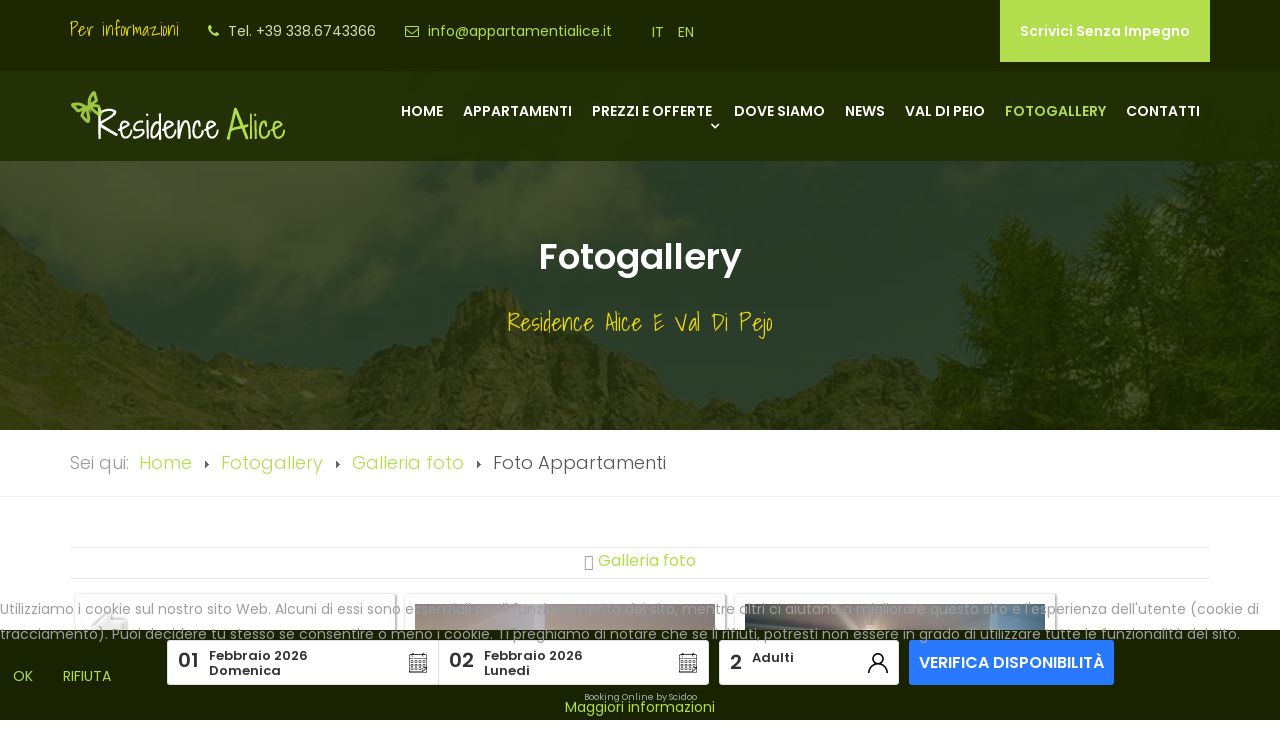

--- FILE ---
content_type: text/html; charset=utf-8
request_url: https://appartamentialice.it/it/gallery/category/24-foto-appartamenti.html?start=20
body_size: 9362
content:

<!DOCTYPE html>
<html prefix="og: http://ogp.me/ns#" lang="it-it" dir="ltr"
	  class='com_phocagallery view-category itemid-113 j31 mm-hover'>


<head>
<script type="text/javascript">  (function(){ function blockCookies(disableCookies, disableLocal, disableSession){ if(disableCookies == 1){ if(!document.__defineGetter__){ Object.defineProperty(document, 'cookie',{ get: function(){ return ''; }, set: function(){ return true;} }); }else{ var oldSetter = document.__lookupSetter__('cookie'); if(oldSetter) { Object.defineProperty(document, 'cookie', { get: function(){ return ''; }, set: function(v){ if(v.match(/reDimCookieHint\=/) || v.match(/efc68dd5ed2621091cb3ade29d895b20\=/)) { oldSetter.call(document, v); } return true; } }); } } var cookies = document.cookie.split(';'); for (var i = 0; i < cookies.length; i++) { var cookie = cookies[i]; var pos = cookie.indexOf('='); var name = ''; if(pos > -1){ name = cookie.substr(0, pos); }else{ name = cookie; } if(name.match(/reDimCookieHint/)) { document.cookie = name + '=; expires=Thu, 01 Jan 1970 00:00:00 GMT'; } } } if(disableLocal == 1){ window.localStorage.clear(); window.localStorage.__proto__ = Object.create(window.Storage.prototype); window.localStorage.__proto__.setItem = function(){ return undefined; }; } if(disableSession == 1){ window.sessionStorage.clear(); window.sessionStorage.__proto__ = Object.create(window.Storage.prototype); window.sessionStorage.__proto__.setItem = function(){ return undefined; }; } } blockCookies(1,1,1); }()); </script>


	<base href="https://appartamentialice.it/it/gallery/category/24-foto-appartamenti.html" />
	<meta http-equiv="content-type" content="text/html; charset=utf-8" />
	<meta name="description" content="Le più belle fotografie degli Appartamenti Alice e della natura circostante in Val di Pejo in Trentino." />
	<meta name="generator" content="Joomla! - Open Source Content Management" />
	<title>Fotografie del Residence Alice e della Val di Pejo in Trentino</title>
	<link href="/templates/healthcouch/favicon.ico" rel="shortcut icon" type="image/vnd.microsoft.icon" />
	<link href="/t3-assets/css/css-02a13-43490.css" rel="stylesheet" type="text/css" media="all" />
	<link href="https://cdnjs.cloudflare.com/ajax/libs/simple-line-icons/2.4.1/css/simple-line-icons.min.css" rel="stylesheet" type="text/css" />
	<link href="/t3-assets/css/css-1507a-45764.css" rel="stylesheet" type="text/css" media="all" />
	<link href="/t3-assets/css/css-b9737-41008.css" rel="stylesheet" type="text/css" media="all" />
	<link href="//fonts.googleapis.com/css?family=Shadows+Into+Light" rel="stylesheet" type="text/css" />
	<link href="//fonts.googleapis.com/css?family=Poppins:300,400,500,600,700 " rel="stylesheet" type="text/css" />
	<link href="//fonts.googleapis.com/css?family=Open+Sans:300,300i,400,400i" rel="stylesheet" type="text/css" />
	<link href="/t3-assets/css/css-03c7d-41122.css" rel="stylesheet" type="text/css" media="all" />
	<link href="/t3-assets/css/css-5cd58-41008.css" rel="stylesheet" type="text/css" media="all" />
	<link href="/plugins/system/cookiehint/css/redimstyle.css?da8d9eaadee599d3b6dce877ffa73df6" rel="stylesheet" type="text/css" />
	<style type="text/css">
a.thumbnail {display: inline-block; zoom: 1; *display: inline;}#redim-cookiehint-bottom {position: fixed; z-index: 99999; left: 0px; right: 0px; bottom: 0px; top: auto !important;}
	</style>
	<script type="application/json" class="joomla-script-options new">{"csrf.token":"44763578027368109653136a8ff0fd4a","system.paths":{"root":"","base":""}}</script>
	<script src="/t3-assets/js/js-5c1d2-41008.js" type="text/javascript"></script>
	<script src="/media/k2/assets/js/k2.frontend.js?v=2.9.0&amp;sitepath=/" type="text/javascript"></script>
	<script src="/t3-assets/js/js-db2f2-47395.js" type="text/javascript"></script>
	<script type="text/javascript">

		var j2storeURL = 'https://appartamentialice.it/';
		
		jQuery(function($) {
			SqueezeBox.initialize({});
			initSqueezeBox();
			$(document).on('subform-row-add', initSqueezeBox);

			function initSqueezeBox(event, container)
			{
				SqueezeBox.assign($(container || document).find('a.pg-modal-button').get(), {
					parse: 'rel'
				});
			}
		});

		window.jModalClose = function () {
			SqueezeBox.close();
		};

		// Add extra modal close functionality for tinyMCE-based editors
		document.onreadystatechange = function () {
			if (document.readyState == 'interactive' && typeof tinyMCE != 'undefined' && tinyMCE)
			{
				if (typeof window.jModalClose_no_tinyMCE === 'undefined')
				{
					window.jModalClose_no_tinyMCE = typeof(jModalClose) == 'function'  ?  jModalClose  :  false;

					jModalClose = function () {
						if (window.jModalClose_no_tinyMCE) window.jModalClose_no_tinyMCE.apply(this, arguments);
						tinyMCE.activeEditor.windowManager.close();
					};
				}

				if (typeof window.SqueezeBoxClose_no_tinyMCE === 'undefined')
				{
					if (typeof(SqueezeBox) == 'undefined')  SqueezeBox = {};
					window.SqueezeBoxClose_no_tinyMCE = typeof(SqueezeBox.close) == 'function'  ?  SqueezeBox.close  :  false;

					SqueezeBox.close = function () {
						if (window.SqueezeBoxClose_no_tinyMCE)  window.SqueezeBoxClose_no_tinyMCE.apply(this, arguments);
						tinyMCE.activeEditor.windowManager.close();
					};
				}
			}
		};
		jQuery(function($){ initTooltips(); $("body").on("subform-row-add", initTooltips); function initTooltips (event, container) { container = container || document;$(container).find(".hasTooltip").tooltip({"html": true,"container": "body"});} });
	</script>
	<script type="text/javascript">
jQuery(document).ready(function() {
	jQuery('.pg-msnr-container').magnificPopup({
		tLoading: 'Loading',
		tClose: 'Close',
		delegate: 'a.magnific',
		type: 'image',
		mainClass: 'mfp-img-mobile',
		gallery: {
			enabled: true,
			navigateByImgClick: true,
			tPrev: 'Previous',
			tNext: 'Next',
			tCounter: '%curr% of %total%'
		},
		image: {
			titleSrc: function(item) {
				return item.el.attr('title');
			},
			tError: 'Image not loaded'
		}
	});
	jQuery('a.magnific2').magnificPopup({
		type: 'image',
		mainClass: 'mfp-img-mobile',
		image: {
			tError: 'Image not loaded'
		}
	});
	jQuery('a.magnific3').magnificPopup({
		type: 'iframe',
		mainClass: 'mfp-img-mobile',
		preloader: false,
		fixedContentPos: false,
	});
});
</script>
	<style type="text/css">
#phocagallery {
   margin: 0 auto; text-align: center;
}

#pg-msnr-container {
   margin: 0 auto;
}
.pg-cv-box {
   max-height: 320px;
   max-width: 300px;
}
.pg-cv-box-stat {
   max-height: 320px;
   max-width: 300px;
}
.pg-cv-box-img {
   max-height: 300px;
   max-width: 300px;
}
</style>

	
<!-- META FOR IOS & HANDHELD -->
	<meta name="viewport" content="width=device-width, initial-scale=1.0, maximum-scale=1.0, user-scalable=no"/>
	<style type="text/stylesheet">
		@-webkit-viewport   { width: device-width; }
		@-moz-viewport      { width: device-width; }
		@-ms-viewport       { width: device-width; }
		@-o-viewport        { width: device-width; }
		@viewport           { width: device-width; }
	</style>
	<script type="text/javascript">
		//<![CDATA[
		if (navigator.userAgent.match(/IEMobile\/10\.0/)) {
			var msViewportStyle = document.createElement("style");
			msViewportStyle.appendChild(
				document.createTextNode("@-ms-viewport{width:auto!important}")
			);
			document.getElementsByTagName("head")[0].appendChild(msViewportStyle);
		}
		//]]>
	</script>
<meta name="HandheldFriendly" content="true"/>
<meta name="apple-mobile-web-app-capable" content="YES"/>
<!-- //META FOR IOS & HANDHELD -->




<!-- Le HTML5 shim and media query for IE8 support -->
<!--[if lt IE 9]>
<script src="//cdnjs.cloudflare.com/ajax/libs/html5shiv/3.7.3/html5shiv.min.js"></script>
<script type="text/javascript" src="/plugins/system/t3/base-bs3/js/respond.min.js"></script>
<![endif]-->

<!-- You can add Google Analytics here or use T3 Injection feature -->

</head>

<body>

<div class="t3-wrapper jb-trans"> <!-- Need this wrapper for off-canvas menu. Remove if you don't use of-canvas -->

  
  
  
<!-- HEADER -->
<header id="t3-header" class="wrap t3-header-wrap">
		
		
		
 <!-- TOPBAR -->
  <div id="jb-topbar" class="wrap jb-topbar">
	<div class="container">
		<div class="row">
					<div class="col-xs-12 col-sm-9 col-md-10  hidden-xs t3-topbar-1  ">
				<div class="t3-module module " id="Mod90"><div class="module-inner"><div class="module-ct">

<div class="custom"  >
	<div class="top-left pull-left">
<ul>
<li><span class="styled-font vista">Per informazioni<br /></span></li>
<li><span class="fa fa-phone"></span> Tel. +39 338.6743366</li>
<li><span class="fa fa-envelope-o"></span> <span id="cloak26a87a6af32e248abdf38f1f801f7663"><a href="mailto:info@appartamentialice.it">info@appartamentialice.it</a></span></li>
</ul>
</div></div>
</div></div></div><div class="t3-module module " id="Mod125"><div class="module-inner"><div class="module-ct"><div class="mod-languages">

	<ul class="lang-inline" dir="ltr">
									<li class="lang-active">
			<a href="https://appartamentialice.it/it/gallery/category/24-foto-appartamenti.html?start=20">
							IT						</a>
			</li>
								<li>
			<a href="/en/">
							EN						</a>
			</li>
				</ul>

</div>
</div></div></div>
			</div>
				
					<div class="col-xs-12 col-sm-3 col-md-2  hidden-xs t3-topbar-2 ">
				<div class="t3-module module " id="Mod91"><div class="module-inner"><div class="module-ct">

<div class="custom"  >
	<div class="top-right pull-right"><a class="btn btn-primary btn-lg" href="/info-booking.html">Scrivici senza impegno</a></div></div>
</div></div></div>
			</div>
				</div>
	</div>
</div>
 <!-- //TOPBAR -->

	
		<div class="t3-header jb-header-default navbar-affixed-top"  data-spy="affix" data-offset-top="200">
			<div class="container">
				<div class="row">
					<div class="col-md-12 col-sm-12 col-xs-12">
						<!-- OUTER BOX STARTED -->
						<div class="outer-box clearfix">
							
							<!-- LOGO -->
								<div class="logo">
									<div class="logo-image">
										<a href="/" title="Appartamenti Residence Alice Val di Pejo Trentino">
																							<img class="logo-img" src="/images/logo-alice.png" alt="Appartamenti Residence Alice Val di Pejo Trentino" />
																																	<span>Appartamenti Residence Alice Val di Pejo Trentino</span>
										</a>
										<small class="site-slogan"></small>
									</div>
								</div>
							<!-- //LOGO -->
							
							<div class="t3-nav-btn">
						
								<!-- OFFCANVAS -->
																											
<button class="btn btn-primary off-canvas-toggle  hidden-lg" type="button" data-pos="left" data-nav="#t3-off-canvas" data-effect="off-canvas-effect-4">
  <i class="fa fa-bars"></i>
</button>

<!-- OFF-CANVAS SIDEBAR -->
<div id="t3-off-canvas" class="t3-off-canvas  hidden-lg">

  <div class="t3-off-canvas-header">
    <h2 class="t3-off-canvas-header-title">Sidebar</h2>
    <button type="button" class="close" data-dismiss="modal" aria-hidden="true">&times;</button>
  </div>

  <div class="t3-off-canvas-body">
    <div class="t3-module module " id="Mod120"><div class="module-inner"><div class="module-ct"><ul class="nav  nav-pills nav-stacked ">
<li class="item-101">	<a href="/it/" title="Appartamenti Residence Alice Val di Pejo Trentino" >Home</a></li><li class="item-102"><a href="/it/appartamenti.html" >Appartamenti</a></li><li class="item-238 deeper dropdown parent">	<a class="dropdown-toggle" href="#1"  data-toggle="dropdown">Prezzi e offerte<b class="caret"></b></a><ul class="dropdown-menu"><li class="item-239"><a href="/it/prezzi-estate.html" >Prezzi estate</a></li><li class="item-240"><a href="/it/prezzi-inverno.html" >Prezzi inverno</a></li><li class="item-241"><a href="/it/offerte-speciali.html" >Offerte speciali</a></li></ul></li><li class="item-268"><a href="/it/dove.html" >Dove siamo</a></li><li class="item-269"><a href="/it/news.html" >News</a></li><li class="item-246"><a href="/it/val-di-pejo.html" >Val di Peio</a></li><li class="item-113 current active"><a href="/it/gallery.html" >Fotogallery</a></li><li class="item-120"><a href="/it/info-booking.html" >Contatti</a></li></ul>
</div></div></div><div class="t3-module module " id="Mod126"><div class="module-inner"><div class="module-ct"><div class="mod-languages">

	<ul class="lang-inline" dir="ltr">
									<li class="lang-active">
			<a href="https://appartamentialice.it/it/gallery/category/24-foto-appartamenti.html?start=20">
							IT						</a>
			</li>
								<li>
			<a href="/en/">
							EN						</a>
			</li>
				</ul>

</div>
</div></div></div>
  </div>

</div>
<!-- //OFF-CANVAS SIDEBAR -->

																		
																<!-- //OFFCANVAS -->
						
								<!-- Brand and toggle get grouped for better mobile display -->
								<div class="navbar-header pull-right hidden-xs">
								
																													<button type="button" class="navbar-toggle" data-toggle="collapse" data-target=".t3-navbar-collapse">
											<i class="fa fa-bars"></i>
										</button>
																	</div>
						  </div>
						  
						  <!--Start cart btn-->
								<div class="cart-btn">
																	</div>
							<!--End cart btn-->	
							
							<div class="search-box-btn">
								<!-- HEAD SEARCH -->
																<!-- //HEAD SEARCH -->
							</div>
							
							<!-- MAIN NAVIGATION -->
								<nav id="t3-mainnav" class="jb-nav">
									
									<div class="navbar navbar-default t3-mainnav pull-right hidden-sm hidden-xs hidden-md">
								
																					<div class="t3-navbar-collapse navbar-collapse collapse"></div>
																		
										<div class="t3-navbar navbar-collapse collapse">
											<div  class="t3-megamenu animate slide"  data-duration="400" data-responsive="true">
<ul itemscope itemtype="http://www.schema.org/SiteNavigationElement" class="nav navbar-nav level0">
<li itemprop='name'  data-id="101" data-level="1">
<a itemprop='url' class=""  href="/it/"  title="Appartamenti Residence Alice Val di Pejo Trentino"   data-target="#">Home</a>

</li>
<li itemprop='name'  data-id="102" data-level="1">
<a itemprop='url' class=""  href="/it/appartamenti.html"   data-target="#">Appartamenti </a>

</li>
<li itemprop='name' class="dropdown mega" data-id="238" data-level="1">
<a itemprop='url' class=" dropdown-toggle"  href="#1"   data-target="#" data-toggle="dropdown">Prezzi e offerte<em class="caret"></em></a>

<div class="nav-child dropdown-menu mega-dropdown-menu"  ><div class="mega-dropdown-inner">
<div class="row">
<div class="col-xs-12 mega-col-nav" data-width="12"><div class="mega-inner">
<ul itemscope itemtype="http://www.schema.org/SiteNavigationElement" class="mega-nav level1">
<li itemprop='name'  data-id="239" data-level="2">
<a itemprop='url' class=""  href="/it/prezzi-estate.html"   data-target="#">Prezzi estate </a>

</li>
<li itemprop='name'  data-id="240" data-level="2">
<a itemprop='url' class=""  href="/it/prezzi-inverno.html"   data-target="#">Prezzi inverno </a>

</li>
<li itemprop='name'  data-id="241" data-level="2">
<a itemprop='url' class=""  href="/it/offerte-speciali.html"   data-target="#">Offerte speciali </a>

</li>
</ul>
</div></div>
</div>
</div></div>
</li>
<li itemprop='name'  data-id="268" data-level="1">
<a itemprop='url' class=""  href="/it/dove.html"   data-target="#">Dove siamo </a>

</li>
<li itemprop='name'  data-id="269" data-level="1">
<a itemprop='url' class=""  href="/it/news.html"   data-target="#">News </a>

</li>
<li itemprop='name'  data-id="246" data-level="1">
<a itemprop='url' class=""  href="/it/val-di-pejo.html"   data-target="#">Val di Peio </a>

</li>
<li itemprop='name' class="current active" data-id="113" data-level="1">
<a itemprop='url' class=""  href="/it/gallery.html"   data-target="#">Fotogallery </a>

</li>
<li itemprop='name'  data-id="120" data-level="1" data-hidesub="1">
<a itemprop='url' class=""  href="/it/info-booking.html"   data-target="#">Contatti </a>

</li>
</ul>
</div>

										</div>
								
									</div>
									
								</nav>
							<!-- //MAIN NAVIGATION -->
							
							
							
							
						</div>
						<!-- OUTER BOX ENDED-->
					</div>
				</div>
			</div>		
		</div>

</header>
<!-- //HEADER -->


  
	<!-- NAV HELPER -->
	<nav class="wrap parallax-3 t3-navhelper navhelper-0 hasBg" style="background-image: url(/images/layout/bg_estate.jpg);">
				<div class="navhelperbg withTitle">
			<div class="container-removed">
								<div class="row">
										<div class="col-md-12">
						<hgroup class="titleSlogan">
							<h1 class="pageTitle">Fotogallery</h1>
															<h3 class="styled-font">Residence Alice e Val di Pejo</h3>
														
						</hgroup>
						
						<div class="jb-navhealper">
							<div class="row">
								<div class="container 1">
									
<ol class="breadcrumb ">
	<li class="active">Sei qui: &#160;</li><li><a href="/it/" class="pathway">Home</a><span class="divider"><img src="/templates/healthcouch/images/system/arrow.png" alt="" /></span></li><li><a href="/it/gallery.html" class="pathway">Fotogallery</a><span class="divider"><img src="/templates/healthcouch/images/system/arrow.png" alt="" /></span></li><li><a href="/it/gallery/category/12-galleria-foto.html" class="pathway">Galleria foto</a><span class="divider"><img src="/templates/healthcouch/images/system/arrow.png" alt="" /></span></li><li><span>Foto Appartamenti</span></li></ol>

								</div>
							</div>
						</div>
					</div>
					
										
				</div>
							</div>
		</div>
	</nav>
	<!-- //NAV HELPER -->


  

<div id="t3-mainbody" class="container t3-mainbody">
	<div class="row">

		<!-- MAIN CONTENT -->
		<div id="t3-content" class="t3-content col-xs-12">
						<div id="system-message-container">
	</div>

						<div id="phocagallery" class="pg-category-view pg-cv"><div id="pg-icons"></div><div style="clear:both"></div><div id="phocagallery-categories-detail" class="pg-cvcsv">
<div ><span class="ph-icon-icon-up glyphicon glyphicon-arrow-up "></span> <a href="/it/gallery/category/12-galleria-foto.html" >Galleria foto</a> </div>
</div>
<div id="pg-msnr-container" class="pg-msnr-container">

<div class="pg-cv-box item pg-grid-sizer">
 <div class="pg-cv-box-img pg-box1">
  <div class="pg-box2">
   <div class="pg-box3">
<a class="" href="/it/gallery/category/12-galleria-foto.html" ><img src="/media/com_phocagallery/images/icon-up-images.png" alt="Back" itemprop="thumbnail" /></a>
</div></div></div>
<div class="pg-box-img-bottom">
</div>
</div>


<div class="pg-cv-box item pg-grid-sizer">
 <div class="pg-cv-box-img pg-box1">
  <div class="pg-box2">
   <div class="pg-box3">
<a class="magnific" title="Salotto" href="/images/phocagallery/foto/thumbs/phoca_thumb_l_salotto.jpg" rel=""  ><img src="/images/phocagallery/foto/thumbs/phoca_thumb_m_salotto.jpg" alt="" class="pg-image img img-responsive c-Image c-Image--shaded" itemprop="thumbnail" /></a>
</div></div></div>
<div class="pg-box-img-bottom">
<div class="pg-icon-detail"> <a class="magnific2" title="Detail" href="/images/phocagallery/foto/thumbs/phoca_thumb_l_salotto.jpg" rel="" ><span class="ph-icon-view glyphicon glyphicon-zoom-in "></span></a></div>
<div class="ph-cb"></div>
</div>
</div>


<div class="pg-cv-box item pg-grid-sizer">
 <div class="pg-cv-box-img pg-box1">
  <div class="pg-box2">
   <div class="pg-box3">
<a class="magnific" title="20130324_143547" href="/images/phocagallery/foto/thumbs/phoca_thumb_l_20130324_143547.jpg" rel=""  ><img src="/images/phocagallery/foto/thumbs/phoca_thumb_m_20130324_143547.jpg" alt="" class="pg-image img img-responsive c-Image c-Image--shaded" itemprop="thumbnail" /></a>
</div></div></div>
<div class="pg-box-img-bottom">
<div class="pg-icon-detail"> <a class="magnific2" title="Detail" href="/images/phocagallery/foto/thumbs/phoca_thumb_l_20130324_143547.jpg" rel="" ><span class="ph-icon-view glyphicon glyphicon-zoom-in "></span></a></div>
<div class="ph-cb"></div>
</div>
</div>


<div class="pg-cv-box item pg-grid-sizer">
 <div class="pg-cv-box-img pg-box1">
  <div class="pg-box2">
   <div class="pg-box3">
<a class="magnific" title="20160503_102618" href="/images/phocagallery/foto/thumbs/phoca_thumb_l_20160503_102618.jpg" rel=""  ><img src="/images/phocagallery/foto/thumbs/phoca_thumb_m_20160503_102618.jpg" alt="" class="pg-image img img-responsive c-Image c-Image--shaded" itemprop="thumbnail" /></a>
</div></div></div>
<div class="pg-box-img-bottom">
<div class="pg-icon-detail"> <a class="magnific2" title="Detail" href="/images/phocagallery/foto/thumbs/phoca_thumb_l_20160503_102618.jpg" rel="" ><span class="ph-icon-view glyphicon glyphicon-zoom-in "></span></a></div>
<div class="ph-cb"></div>
</div>
</div>


<div class="pg-cv-box item pg-grid-sizer">
 <div class="pg-cv-box-img pg-box1">
  <div class="pg-box2">
   <div class="pg-box3">
<a class="magnific" title="20151104_105228" href="/images/phocagallery/foto/thumbs/phoca_thumb_l_20151104_105228.jpg" rel=""  ><img src="/images/phocagallery/foto/thumbs/phoca_thumb_m_20151104_105228.jpg" alt="" class="pg-image img img-responsive c-Image c-Image--shaded" itemprop="thumbnail" /></a>
</div></div></div>
<div class="pg-box-img-bottom">
<div class="pg-icon-detail"> <a class="magnific2" title="Detail" href="/images/phocagallery/foto/thumbs/phoca_thumb_l_20151104_105228.jpg" rel="" ><span class="ph-icon-view glyphicon glyphicon-zoom-in "></span></a></div>
<div class="ph-cb"></div>
</div>
</div>
</div>
<div class="ph-cb">&nbsp;</div><form action="https://appartamentialice.it/it/gallery/category/24-foto-appartamenti.html?start=20" method="post" name="adminForm">
<div class="pagination pagination-centered">Ordering&nbsp;<select id="imgordering" name="imgordering" class="inputbox" size="1" onchange="this.form.submit()">
	<option value="1" selected="selected">Ordering Ascending</option>
	<option value="2">Ordering Descending</option>
	<option value="3">Title Ascending</option>
	<option value="4">Title Descending</option>
	<option value="5">Date Ascending</option>
	<option value="6">Date Descending</option>
	<option value="11">Rating Count Ascending</option>
	<option value="12">Rating Count Descending</option>
	<option value="13">Rating Ascending</option>
	<option value="14">Rating Descending</option>
	<option value="15">Hits Ascending</option>
	<option value="16">Hits Descending</option>
</select>
Display Num&nbsp;<select id="limit" name="limit" class="inputbox input-mini" size="1" onchange="this.form.submit()">
	<option value="5">5</option>
	<option value="10">10</option>
	<option value="15">15</option>
	<option value="20" selected="selected">20</option>
	<option value="50">50</option>
	<option value="0">All</option>
</select>
<div class="counter pull-right">Pagina 2 di 2</div><div class="pagination pagination-centered"><ul class="pagination"><li><a title="Inizio" href="/it/gallery/category/24-foto-appartamenti.html?start=0">Inizio</a></li><li><a title="Indietro" href="/it/gallery/category/24-foto-appartamenti.html?start=0">Indietro</a></li><li><a title="1" href="/it/gallery/category/24-foto-appartamenti.html?start=0">1</a></li><li class="active"><a>2</a></li><li class="disabled"><a>Avanti</a></li><li class="disabled"><a>Fine</a></li></ul></div></div>
<input type="hidden" name="controller" value="category" /><input type="hidden" name="44763578027368109653136a8ff0fd4a" value="1" /></form><div class="ph-cb pg-cv-paginaton">&nbsp;</div><div style="display:block;color:#ccc;text-align:right;">Powered by <a href="https://www.phoca.cz/phocagallery">Phoca Gallery</a></div></div>
		</div>
		<!-- //MAIN CONTENT -->

	</div>
</div> 

  
  

		<!-- footer-block -->
		<div class="wrap t3-sl-1 ">
			<div class="mod-sppagebuilder   bg-brand sp-page-builder" data-module_id="118">
	<div class="page-content">
		<div id="section-id-1499543653506" class="sppb-section  jb-footer container" ><div class="sppb-row-overlay"></div><div class="sppb-container-inner "><div class="sppb-row"><div class="sppb-col-md-12" id="column-wrap-id-1499543653507"><div id="column-id-1499543653507" class="sppb-column " ><div class="sppb-column-addons"><div id="section-id-1499544273532" class="sppb-section " ><div class="sppb-row-overlay"></div><div class="sppb-container-inner "><div class="sppb-row"><div class="sppb-col-md-3" id="column-wrap-id-1499544273533"><div id="column-id-1499544273533" class="sppb-column sppb-hidden-xs" ><div class="sppb-column-addons"><div id="sppb-addon-1499544273543" class="clearfix" ><div class="sppb-addon sppb-addon-raw-html "><div class="sppb-addon-content"><div class="footer-widget about-widget">
                                	<div class="footer-logo"><figure><a href="#"><img src="/images/logo-alice.png" alt=""></a></figure></div>
                                    <div class="widget-content" style="padding-top:20px;">
                                    	<div class="text">Alle porte del Parco Nazionale dello Stelvio con vista panoramica sulle cime del gruppo Ortles Cevedale, vicini al Parco Adamello Brenta. Siamo a pochi minuti dalle Terme di Pejo, adiacenti alla pista ciclabile che attraversa la Val di Sole e vicini ai centri rafting.</div>
                                                    </div>
                                </div></div></div></div></div></div></div><div class="sppb-col-md-3" id="column-wrap-id-1499544273536"><div id="column-id-1499544273536" class="sppb-column sppb-hidden-xs" ><div class="sppb-column-addons"><div id="sppb-addon-1499545123791" class="clearfix" ><div class="sppb-addon sppb-addon-raw-html "><h2 class="sppb-addon-title">Links</h2><div class="sppb-addon-content"><div class="widget-content">
                                    	<div class="row clearfix">
                                        	<div class="col-lg-12 col-md-12 col-sm-12 col-xs-12">
                                                <ul class="list">
<li><a href="http://www.skipejo.it" target="_blank">Piste sci Pejo</a></li>
                                                    <li><a href="http://www.termepejo.it" target="_blank">Terme Pejo</a></li>
                                                    <li><a href="https://www.valdisole.net" target="_blank">APT Val di Sole</a></li>
                                                    <li><a href="http://www.stelviopark.it" target="_blank">Parco Nazionale dello Stelvio</a></li>
                                                    <li><a href="https://www.meteotrentino.it" target="_blank">Meteo Trentino</a></li>
                                                </ul>
                                            </div>
                                             </div>
                                    </div></div></div></div></div></div></div><div class="sppb-col-md-3" id="column-wrap-id-1499544273537"><div id="column-id-1499544273537" class="sppb-column sppb-hidden-xs" ><div class="sppb-column-addons"><div id="sppb-addon-1499545548653" class="clearfix" ><div class="sppb-addon sppb-addon-module "><div class="sppb-addon-content"><h2 class="sppb-addon-title">Offerte & News</h2>
<div id="k2ModuleBox111" class="single-footer-widget k2ItemsBlock">

	
	  
    		
		
	<ul class="popular-news clearfix">
       <li class="single-popular-news-item clearfix">
          <div class="img-holder">
             				<img class="img-responsive" src="/media/k2/items/cache/e31ace2a15a7c70645ad83df9ecd43b0_S.jpg" alt="Pannelli fotovoltaici."/>
			 			<div class="overlay">
				<div class="box">
					<div class="content">
						 <a href="/it/news/pannelli-fotovoltaici.html"><i class="fa fa-link" aria-hidden="true"></i></a>
					</div>
				</div>
			</div>
         </div>
         <div class="text-holder">
			 				<a class="moduleItemTitle" href="/it/news/pannelli-fotovoltaici.html"><p>Pannelli fotovoltaici.</p></a>
					
          <ul class="info">
			 <li>
							  </li>
		  </ul>    
        </div>
      </li>
    </ul>
			
		
	<ul class="popular-news clearfix">
       <li class="single-popular-news-item clearfix">
          <div class="img-holder">
             				<img class="img-responsive" src="/media/k2/items/cache/d61d44254608dd06ccdd2ff02982d14d_S.jpg" alt="Val di sole Guest card."/>
			 			<div class="overlay">
				<div class="box">
					<div class="content">
						 <a href="/it/news/trentino-guest-card-2.html"><i class="fa fa-link" aria-hidden="true"></i></a>
					</div>
				</div>
			</div>
         </div>
         <div class="text-holder">
			 				<a class="moduleItemTitle" href="/it/news/trentino-guest-card-2.html"><p>Val di sole Guest card.</p></a>
					
          <ul class="info">
			 <li>
							  </li>
		  </ul>    
        </div>
      </li>
    </ul>
			
		
	<ul class="popular-news clearfix">
       <li class="single-popular-news-item clearfix">
          <div class="img-holder">
             				<img class="img-responsive" src="/media/k2/items/cache/184b7cb84d7b456c96a0bdfbbeaa5f14_S.jpg" alt="NEWS PEJO 3000 e NUOVA PISTA SARODEN!!"/>
			 			<div class="overlay">
				<div class="box">
					<div class="content">
						 <a href="/it/news/news-pejo-3000-e-nuova-pista-saroden.html"><i class="fa fa-link" aria-hidden="true"></i></a>
					</div>
				</div>
			</div>
         </div>
         <div class="text-holder">
			 				<a class="moduleItemTitle" href="/it/news/news-pejo-3000-e-nuova-pista-saroden.html"><p>NEWS PEJO 3000 e NUOVA PISTA SARODEN!!</p></a>
					
          <ul class="info">
			 <li>
							  </li>
		  </ul>    
        </div>
      </li>
    </ul>
	   
  
	
	
</div>
</div></div></div></div></div></div><div class="sppb-col-md-3" id="column-wrap-id-1499544273538"><div id="column-id-1499544273538" class="sppb-column" ><div class="sppb-column-addons"><div id="sppb-addon-1499545588149" class="clearfix" ><div class="sppb-addon sppb-addon-raw-html "><h2 class="sppb-addon-title">Contatti</h2><div class="sppb-addon-content"><div class="widget-content">
                                    	<ul class="contact-info">
                                            <li><span class="icon flaticon-telephone-1"></span><strong>Tel.</strong> +39.338.6743366</li>
                                            <li><span class="icon flaticon-interface-4"></span><strong>Email:</strong> <a href="mailto:info@appartamentialice.it">info@appartamentialice.it</a></li>
                                        	<li><span class="icon flaticon-location"></span><strong>Indirizzo: </strong> Via Al Sant, 10, Loc. Celledizzo, 38024 Pejo TN</li>
<li><a href="/cookie-policy.html">Cookie policy</a></li>
  <li><a href="/privacy-policy.html">Privacy policy</a></li>
                                        </ul>
                    
                                    </div></div></div></div></div></div></div></div></div></div></div></div></div></div></div></div><div id="prenotazioni" class="sppb-section " ><div class="sppb-container-inner "><div class="sppb-row"><div class="sppb-col-md-12" id="column-wrap-id-1693326758028"><div id="column-id-1693326758028" class="sppb-column" ><div class="sppb-column-addons"><div id="sppb-addon-1693326758029" class="clearfix" ><div class="sppb-addon sppb-addon-module "><div class="sppb-addon-content">

<div class="custom"  >
	<script type="text/javascript" src="https://www.scidoo.com/preventivo_picker/include_widget_inlinev2.js" id="scidoo-widget-inlinev2" data-codice="995" data-lang="0"   data-struttura="-1"  data-provenienza="0"  data-testo-struttura=""   data-container=""  data-settore-specifico=""   data-giorni-arrivo=""  data-giorni-colore="" ></script></div>
</div></div></div></div></div></div></div></div></div><style type="text/css">.sp-page-builder .page-content #section-id-1499543653506{padding:80px 0px 40px 0px;}.sp-page-builder .page-content #section-id-1499544273532{padding:0px 0px 0px 0px;margin:0px 0px 0px 0px;}.sp-page-builder .page-content #prenotazioni{padding-top:0px;padding-right:0px;padding-bottom:0px;padding-left:0px;margin-top:0px;margin-right:0px;margin-bottom:0px;margin-left:0px;}#column-id-1693326758028{box-shadow:0 0 0 0 #fff;}#sppb-addon-1693326758029 {box-shadow:0 0 0 0 #ffffff;margin:0px 0px 30px 0px;}@media (min-width:768px) and (max-width:991px) {#sppb-addon-1693326758029 {margin-top:0px;margin-right:0px;margin-bottom:20px;margin-left:0px;}}@media (max-width:767px) {#sppb-addon-1693326758029 {margin-top:0px;margin-right:0px;margin-bottom:10px;margin-left:0px;}}</style>	</div>
</div>

		</div>
		<!-- //footer-block -->
	

  

<!-- FOOTER -->
<footer id="t3-footer" class="wrap t3-footer">

	<div class="t3-copyright">
		<div class="container">
			<div class="row">
				<!-- //COPYRIGHTS -->
				<div class="col-md-8 col-sm-8 col-xs-12">
					<div class="0 copyright ">
						<div class="module">

	<!-- BACK TOP TOP BUTTON -->
	<div id="back-to-top" data-spy="affix" data-offset-top="300" class="back-to-top hidden-xs hidden-sm affix-top">
	  <button class="btn btn-secondary" title="Back to Top"><i class="fa fa-angle-up"></i></button>
	</div>
	<!-- BACK TO TOP BUTTON -->

	<small>Copyright &#169; 2026 Appartamenti Residence Alice Val di Pejo Trentino. Tutti i diritti riservati.</small>
</div>

					</div>
				</div>
				<!-- //FOOTER SOCIAL -->
				<div class="col-md-4 col-sm-4 col-xs-11">
																<div class="jb-footer-social ">
							

<div class="custom"  >
	<div class="social pull-right">
<ul class="list-inline">
<li><a href="https://www.facebook.com/ResidenceAlice" target="_blank" rel="noopener" style="font-size:24px;"><i class="fa fa-facebook"></i></a></li>
</ul>
</div></div>

						</div>
						<!-- //FOOTER SOCIAL -->
									</div>
			</div>
		</div>
	</div>

</footer>
<!-- //FOOTER -->

  

</div>


<div id="redim-cookiehint-bottom">   <div id="redim-cookiehint">     <div class="cookiecontent">   <p>Utilizziamo i cookie sul nostro sito Web. Alcuni di essi sono essenziali per il funzionamento del sito, mentre altri ci aiutano a migliorare questo sito e l'esperienza dell'utente (cookie di tracciamento). Puoi decidere tu stesso se consentire o meno i cookie. Ti preghiamo di notare che se li rifiuti, potresti non essere in grado di utilizzare tutte le funzionalità del sito.</p>    </div>     <div class="cookiebuttons">        <a id="cookiehintsubmit" onclick="return cookiehintsubmit(this);" href="https://appartamentialice.it/it/gallery/category/24-foto-appartamenti.html?start=20&amp;rCH=2"         class="btn">Ok</a>           <a id="cookiehintsubmitno" onclick="return cookiehintsubmitno(this);" href="https://appartamentialice.it/it/gallery/category/24-foto-appartamenti.html?start=20&amp;rCH=-2"           class="btn">Rifiuta</a>          <div class="text-center" id="cookiehintinfo">                <a target="_self" href="https://www.appartamentialice.it/it/cookie-policy.html">Maggiori informazioni</a>                      </div>      </div>     <div class="clr"></div>   </div> </div>  <script type="text/javascript">        document.addEventListener("DOMContentLoaded", function(event) {         if (!navigator.cookieEnabled){           document.getElementById('redim-cookiehint-bottom').remove();         }       });        function cookiehintfadeOut(el) {         el.style.opacity = 1;         (function fade() {           if ((el.style.opacity -= .1) < 0) {             el.style.display = "none";           } else {             requestAnimationFrame(fade);           }         })();       }         function cookiehintsubmit(obj) {         document.cookie = 'reDimCookieHint=1; expires=Mon, 01 Feb 2027 23:59:59 GMT;57; path=/';         cookiehintfadeOut(document.getElementById('redim-cookiehint-bottom'));         return true;       }        function cookiehintsubmitno(obj) {         document.cookie = 'reDimCookieHint=-1; expires=0; path=/';         cookiehintfadeOut(document.getElementById('redim-cookiehint-bottom'));         return true;       }  </script>  
</body>

</html>


--- FILE ---
content_type: text/html; charset=UTF-8
request_url: https://www.scidoo.com/preventivo_picker/widget_inlinev2/get_widget_inlinev2.php?giorni_arrivo=&colore_giorni_arrivo=&_=1769907864934
body_size: 324
content:

	<meta name="viewport" content="width=device-width, initial-scale=1.0, maximum-scale=1.0, user-scalable=no">


	<link href="https://www.scidoo.com/widget_contatti/css/widget_contatti.css?r=1676"  rel="stylesheet" type="text/css" >
	<link href="https://www.scidoo.com/preventivo_picker/css/modal_contatti.css?r=1676"  rel="stylesheet" type="text/css" >
	<link href="https://www.scidoo.com/preventivo_picker/css/widget_inline.css?r=1676"  rel="stylesheet" type="text/css" >

	<link href="https://www.scidoo.com/css/datepicker.css?r=1676"  rel="stylesheet" type="text/css" >


	<script src="https://www.scidoo.com/preventivo_picker/js/widget_pren.js?r=1676" ></script>
	<script src="https://www.scidoo.com/widget_contatti/js/widget_contatti.js?r=1676"></script>


	<script type="text/javascript" src="https://www.scidoo.com/config/js/datepicker.js?r=1676"></script>
	<script src="https://www.scidoo.com/preventivo_picker/widget_inlinev2/stampa_widget_inlinev2.js?r=1676"  ></script>
    <script src="https://www.scidoo.com/config/js/thumbmark.umd.js"></script>
    <script src="https://www.scidoo.com/preventivo_picker/js/prov.js?r=1676"></script>

--- FILE ---
content_type: text/html; charset=UTF-8
request_url: https://www.scidoo.com/preventivo_picker/widget_inlinev2.php?cod=995&lang=0&ultima_pag=&multi_struttura=-1&provenienza=0&testo_struttura=&device_width=desktop&location_search=%3Fstart%3D20&nascondi_campi_secondari=&visualizza_widget_mobile=0&categoria_ricerca=0&IDriclassificazione_categoria=&alloggio_specifico=0&_=1769907864935
body_size: 2259
content:

<div  class="container_calendario posizione_calendario_schermo widget_inlinev2 widget_inlinev2_scidoo_custom_font" id="widget_calendario_container_js">
	<div class="overlay_persone"></div>
	
			<div id="etabamb995"  class="etabamb" style="text-align:center;display:none">
			<select class="select_tab" onchange="controlloeta(this);" >
			<option>--</option><option value="0" >0 Anni</option><option value="1" >1 Anni</option><option value="2" >2 Anni</option><option value="3" >3 Anni</option><option value="4" >4 Anni</option><option value="5" >5 Anni</option><option value="6" >6 Anni</option><option value="7" >7 Anni</option><option value="8" >8 Anni</option><option value="9" >9 Anni</option><option value="10" >10 Anni</option><option value="11" >11 Anni</option><option value="12" >12 Anni</option><option value="13" >13 Anni</option><option value="14" >14 Anni</option></select> </div> 
	<input type="hidden" value="0" id="multi_struttura"> 
	
	<input value="995"  type="hidden" id="id_str_book"/>
	
	<input value="1" type="hidden" id="pernottamento_giorn" >
	<input value="0" type="hidden" id="lang_book" >
	<input type="hidden" value="Età" id="stringa_eta">

	<div class="calen_modal_close" onclick="chiudi_prenota_ora()" style="display:none;"></div>
	
<input type="hidden" id="testo_adulti" value="Adulti">
<input type="hidden" id="testo_bambini" value="Bambini">
<input type="hidden" id="categoria_ricerca" value="0">
<input type="hidden" id="alloggio_specifico" value="0">
<div class="js_parent_data div_container_campi_inline">
	
	

	<div class="div_riga_data nascondi_mobile">
		<div  id="div_data_arrivo">
			<input id="arrivo_cal"  value="01/02/2026" readonly data-nome="arrivo" class="input_datepicker">
			<div class="div_input_inline" style="border-right: unset;border-top-right-radius: 0;border-bottom-right-radius: 0;" >
				<div style="display:flex">
					<div class="stringa_giorno" style="font-size: 20px;" >01</div>
					<div  style="font-size: 13px; margin-left:10px;line-height: 15px;">
						<div class="stringa_mese">Febbraio 2026</div>
						<div class="stringa_week">Domenica</div>
					</div>
				</div>
				<div class="calendario-light_svg" style=" width: 25px; height: 100%;"></div>
			</div>
		</div>
		<div class="tab_data_par nascondi_mobile"   id="div_data_partenza" >
			<input  id="partenza_cal" value="02/02/2026" readonly data-nome="partenza" class="input_datepicker">
			<div class="div_input_inline" style="border-top-left-radius: 0;border-bottom-left-radius: 0">
				<div style="display:flex">
					<div class="stringa_giorno" style="font-size: 20px;">02</div>
					<div  style="font-size: 13px; margin-left:10px;line-height: 15px;">
						<div class="stringa_mese">Febbraio 2026</div>
						<div class="stringa_week">Lunedi</div>
					</div>
				</div>
				<div class="calendario-light_svg" style="  width: 25px; height: 100%;"></div>
			</div>
		</div>
	</div>

	
<div style="position:relative" class="nascondi_mobile margin_left10px">
	<div class="div_input_inline div_persone pulsante_visualizza_popover_persone" style="justify-content: space-between;">
		<div style="display:flex">
			<div id="totale_persone" style="font-size: 20px;"></div>
			<div  style="font-size: 13px; margin-left:10px;line-height: 15px;">
				<div id="testo_persone">Adulti</div>
			</div>
		</div>
		<div class="user_svg" style="  width: 25px; height: 100%;"></div>
	</div>


	<div style="background:#fff;box-shadow:0 0 1px 1px #f1f1f1;padding:10px;position:fixed;  border-radius: 3px;min-width: 250px;margin-bottom: 20px;display:none;z-index: 100;max-width: 450px;" id="popover_persone">
		<div style="display:flex;   justify-content: space-between;  align-items: center;margin-bottom:10px">
			<div class="titoli_tab" style="color:#2979ff !important"> Adulti</div>
			<select id="select_adulti" onchange="aggiorna_numero_persone()" class="select_tab" style="    min-width: 50px; margin-left: 40px;   font-size: 14px;">
				<option value="1">1 </option><option value="2"selected="selected">2 </option><option value="3">3 </option><option value="4">4 </option><option value="5">5 </option><option value="6">6 </option><option value="7">7 </option><option value="8">8 </option><option value="9">9 </option><option value="10">10 </option><option value="11">11 </option><option value="12">12 </option>
			</select>
		</div>
		
		<div style="display:flex;   justify-content: space-between;  align-items: center;margin-bottom:10px">
			<div class="titoli_tab" style="color:#2979ff !important">Bambini</div>
			<select id="select_bambini" class="select_tab"  onchange="add_bambini(this.value);aggiorna_numero_persone()"  style="    min-width: 50px; margin-left: 40px;   font-size: 14px;">
				<option value="0"selected="selected">0 </option><option value="1">1 </option><option value="2">2 </option><option value="3">3 </option><option value="4">4 </option><option value="5">5 </option><option value="6">6 </option>
			</select>
		</div>
		<div class="bamb" style="margin-bottom:10px;">
			<div  id="etabambdiv" style="text-align:left"></div>
		</div>
	</div>
</div>


	<div class="margin_left10px">
		<a  class="prenota_ora_btn" id="link_pulsante_scidoo_be" style="padding: 10px;  height:45px !important;font-size: 16px;text-align:center !important;display: inline-block; line-height: 25px !important;" href="" target="_blank" >
			Verifica Disponibilità
		</a>
	</div>
</div>
	<div class="riga_link_scidoo">
		<a title="scidoo" href="https://www.scidoo.com" target="_blank">Booking Online by Scidoo</a>
	</div>
	<div class="modal_calen_contatti">
		<div class="modal_calen_contatti-dialog "  >
		 	<div class="modal_calen_contatti-content" >
			  	<div class="modal_calen_contatti-header"  >Contattaci Subito
				  	<div class="modal_calen_contatti-close" onclick="chiudi_modal_scrivi()"></div>
			  	</div>
		 	 	<div class="modal_calen_contatti-body"  id="widget_contatti_modal_div508">  </div>
			</div>
	  	</div>
	</div>
</div>
<style>
	.titolo_calen_modal{background:#2979ff !important;background:#2979ff !important;color:  !important;}
	.btn_gior_sel.active{background:#2979ff !important;background:#2979ff !important;color:  !important;}
	.prenota_ora_btn{background:#2979ff !important;background:#2979ff !important;color:  !important;}
	.scrivi_btn{color:  !important;}
	.btn_invia_richiesta_modal{background:#2979ff !important;background:#2979ff !important;color:  !important;}
	.modal_calen_contatti-header{color:  !important;}
	.titoli_tab_modal_desc{color:  !important;}
	.prenota_ora_btn_float{background:#2979ff !important;background:#2979ff !important;color:  !important;}

	.titoli_tab{color:  !important;}

	.scidoo-dp__giorno.scidoo-dp__giorno--selected{background:#2979ff !important;background:#2979ff !important;}
	.scidoo-dp__giorno.scidoo-dp__oggi{border:1px solid #2979ff !important;border:1px solid #2979ff !important}

	

</style>
<script>
    if (typeof tr_strings === 'undefined') {
        const tr_strings = [];

        function traduci(string) {

            let translated = tr_strings[string] ?? string;
            return translated;
        }
    }
</script><script>
    (() => {
        jQuery('.pulsante_visualizza_popover_persone').on('click', function() {
            let popover_persone = jQuery('#popover_persone');
            let top = parseInt(document.getElementsByClassName('pulsante_visualizza_popover_persone')[0].getBoundingClientRect().y);
            let left = parseInt(document.getElementsByClassName('pulsante_visualizza_popover_persone')[0].getBoundingClientRect().x);
            let altezza_pulsante = jQuery(this).outerHeight();
            let width_popover = jQuery(popover_persone).width();

            top += altezza_pulsante;

            let height = jQuery(window).height();
            let width = jQuery(window).width();

            let riquadro_top = top;
            let riquadro_left = left;

            let topvis = 0;
            if (riquadro_top > height / 2) {
                topvis = 1;
            }

            let sx = 0;
            if ((left + width_popover) > width) {
                sx = 1;
            }

            popover_persone.css('left', 0);
            if (topvis) {
                popover_persone.css('top', '');
                popover_persone.css('bottom', height - (top - 11));
            } else {
                popover_persone.css('top', top);
                popover_persone.css('bottom', '');
            }

            if (sx) {
                popover_persone.css('left', '');
                popover_persone.css('right', parseInt(width - left));
            } else {
                popover_persone.css('right', '');
                popover_persone.css('left', left);
            }

            jQuery('.widget_inlinev2 .overlay_persone').addClass('visualizza_overlay');
            popover_persone.css('display', 'block');
        });

        jQuery('.div_input_inline').on('click', function() {
            jQuery('.active_div_inline').removeClass('active_div_inline');
            jQuery(this).addClass('active_div_inline');
        });

        aggiorna_numero_persone();


    })();

    var dominio_booking_engine = '';

    var codice_lingua_widget = 'it-IT';
    var filtri_regole_widget = [];
    aggiorna_datepicker_tipologia();
    aggiorna_link_redirect_preventivo();

--- FILE ---
content_type: text/css
request_url: https://appartamentialice.it/t3-assets/css/css-1507a-45764.css
body_size: 12991
content:


/*===============================
/templates/healthcouch/css/k2.css
================================================================================*/
a:active,a:focus{outline:0}img{border:none}#k2Container{padding:0 0 24px 0}body.contentpane #k2Container{padding:16px}.k2Padding{padding:4px}.clr{clear:both;height:0;line-height:0;display:block;float:none;padding:0;margin:0;border:none}.even{padding:2px}.odd{padding:2px}div.k2FeedIcon{padding:4px 8px}div.k2FeedIcon a,div.k2FeedIcon a:hover{display:block;float:right;margin:0;padding:0;width:16px;height:16px}div.k2FeedIcon a span,div.k2FeedIcon a:hover span{display:none}.itemRatingForm{display:block;vertical-align:middle;line-height:25px;float:left}.itemRatingLog{font-size:11px;margin:0;padding:0 0 0 4px;float:left}div.itemRatingForm .formLogLoading{background:url(/templates/templates/healthcouch/images/system/loading.gif) no-repeat left center;height:25px;padding:0 0 0 20px}.itemRatingList,.itemRatingList a:hover,.itemRatingList .itemCurrentRating{background:transparent url(/templates/templates/healthcouch/images/system/transparent_star.gif) left -1000px repeat-x}.itemRatingList{position:relative;float:left;width:125px;height:25px;overflow:hidden;list-style:none;margin:0;padding:0;background-position:left top}.itemRatingList li{display:inline;background:none;padding:0}.itemRatingList a,.itemRatingList .itemCurrentRating{position:absolute;top:0;left:0;text-indent:-1000px;height:25px;line-height:25px;outline:none;overflow:hidden;border:none;cursor:pointer}.itemRatingList a:hover{background-position:left bottom}.itemRatingList a.one-star{width:20%;z-index:6}.itemRatingList a.two-stars{width:40%;z-index:5}.itemRatingList a.three-stars{width:60%;z-index:4}.itemRatingList a.four-stars{width:80%;z-index:3}.itemRatingList a.five-stars{width:100%;z-index:2}.itemRatingList .itemCurrentRating{z-index:1;background-position:0 center;margin:0;padding:0}span.siteRoot{display:none}.smallerFontSize{font-size:100%;line-height:inherit}.largerFontSize{font-size:150%;line-height:140%}.recaptchatable .recaptcha_image_cell,#recaptcha_table{background-color:#fff !important}#recaptcha_table{border-color:#ccc !important}#recaptcha_response_field{border-color:#ccc !important;background-color:#fff !important}.k2-recaptcha-v2{margin-top:12px}div.itemToolbar ul li a#fontDecrease,div.itemToolbar ul li a#fontIncrease{font-size:14px}div.itemToolbar ul li a#fontDecrease img,div.itemToolbar ul li a#fontIncrease img{background:none}a.ubUserFeedIcon,a.ubUserFeedIcon:hover,a.ubUserURL,a.ubUserURL:hover,span.ubUserEmail,div.itemIsFeatured:before,div.catItemIsFeatured:before,div.userItemIsFeatured:before,div.k2FeedIcon a,div.k2FeedIcon a:hover,div.itemToolbar ul li a#fontDecrease,div.itemToolbar ul li a#fontIncrease{background:none;text-decoration:none;vertical-align:middle;font-family:'simple-line-icons';speak:none;font-style:normal;font-weight:400;font-variant:normal;text-transform:none;line-height:1;-webkit-font-smoothing:antialiased;-moz-osx-font-smoothing:grayscale}div.catItemIsFeatured:before,div.userItemIsFeatured:before,div.itemIsFeatured:before{content:"\e09b"}a#fontIncrease:before{content:"\e091"}a#fontDecrease:before{content:"\e092"}div.k2FeedIcon a:before,a.ubUserFeedIcon:before{content:"\e03b"}a.ubUserURL:before{content:"\e037"}span.ubUserEmail:before{content:"\e086"}div.k2LatestCommentsBlock ul,div.k2TopCommentersBlock ul,div.k2ItemsBlock ul,div.k2LoginBlock ul,div.k2UserBlock ul.k2UserBlockActions,div.k2UserBlock ul.k2UserBlockRenderedMenu,div.k2ArchivesBlock ul,div.k2AuthorsListBlock ul,div.k2CategoriesListBlock ul,div.k2UsersBlock ul{margin:0;padding:0 4px;list-style:none}div.k2LatestCommentsBlock ul li,div.k2TopCommentersBlock ul li,div.k2ItemsBlock ul li,div.k2LoginBlock ul li,div.k2UserBlock ul.k2UserBlockActions li,div.k2UserBlock ul.k2UserBlockRenderedMenu li,div.k2ArchivesBlock ul li,div.k2AuthorsListBlock ul li,div.k2CategoriesListBlock ul li,div.k2UsersBlock ul li{display:block;padding:0;margin:0 0 24px 0}div.k2CategoriesListBlock ul{padding-left:0px}div.k2CategoriesListBlock ul li{list-style:none;padding:12px 10px 18px 10px;margin:0px;position:relative}div.k2CategoriesListBlock ul li:hover{color:#b2dd4c}div.k2CategoriesListBlock ul li:first-child{padding-top:12px !important}div.k2CategoriesListBlock ul li:before,div.k2CategoriesListBlock ul li:after{content:" ";display:table}div.k2CategoriesListBlock ul li:after{clear:both}div.k2CategoriesListBlock ul li:before{font-family:'FontAwesome';content:'\f178';display:inline-block;font-size:12px;line-height:26px;color:#b2dd4c;height:8px;margin-right:20px;transition:all 0.5s ease 0s;width:8px}div.k2CategoriesListBlock ul li a{font-size:16px;font-weight:400;color:#555555;text-decoration:none}div.k2CategoriesListBlock ul li a:hover{color:#b2dd4c}div.k2CategoriesListBlock ul li a span.catTitle{padding-right:4px}.clearList{display:none;float:none;clear:both}.lastItem{border:none}.k2Avatar img{display:block;float:left;background:#fff;border:1px solid #ddd;border-radius:50%;padding:2px;margin:2px 4px 4px 0}div.k2Pagination{padding:8px;margin:24px 0 4px 0;text-align:center}div.k2Pagination ul{text-align:center}div.k2Pagination ul li{display:inline-block;margin:0;padding:0}div.k2Pagination ul li a{display:inline-block;padding:4px 8px;margin:0 8px;border:1px solid #ddd;border-radius:4px;vertical-align:middle;background:#fff;text-decoration:none}div.k2Pagination ul li a:hover{background:#fafafa;cursor:pointer}div.k2Pagination ul li.active a{background:#fafafa}div.k2Pagination ul li a span{vertical-align:middle}div.itemIsFeatured,div.catItemIsFeatured,div.userItemIsFeatured{position:relative}div.itemIsFeatured:before,div.catItemIsFeatured:before,div.userItemIsFeatured:before{position:absolute;top:10px;right:10px;color:#CF1919;font-size:20px}.k2HorizontalSep{border:0;padding:0;margin:0 8px}span.itemEditLink,span.catItemEditLink,span.userItemEditLink{float:right;display:block;padding:0;margin:0;width:120px;text-align:right}span.itemEditLink a,span.catItemEditLink a,span.userItemEditLink a{display:inline-block;padding:4px 8px;margin:0;background:#2d96dd;color:#fff;border:0;border-radius:4px;font-size:11px;line-height:100%;font-weight:bold;text-align:center;text-decoration:none}span.itemEditLink a:hover,span.catItemEditLink a:hover,span.userItemEditLink a:hover{background:#217dbb}a.itemPrintThisPage{display:block;width:160px;margin:4px auto 16px;padding:8px;border:1px solid #ddd;border-radius:4px;text-align:center;font-size:14px}a.itemPrintThisPage:hover{background:#fafafa;text-decoration:none}div.itemView{padding:8px 0 24px 0;margin:0 0 24px 0}div.itemHeader span.itemDateCreated{color:#999;font-size:11px}div.itemHeader h2.itemTitle{padding:10px 0 4px 0;margin:0}div.itemHeader h2.itemTitle span sup{font-size:12px;color:#CF1919;text-decoration:none}div.itemHeader span.itemAuthor{display:block;padding:0;margin:0}div.itemHeader span.itemAuthor a:before{content:" "}div.itemToolbar ul{text-align:right;list-style:none;padding:0;margin:0}div.itemToolbar ul li{display:inline;list-style:none;padding:0 4px 0 8px;margin:0;border-left:1px solid #ccc;text-align:center;background:none;font-size:12px}div.itemToolbar ul > li:first-child{border:none}div.itemToolbar ul li a{font-size:12px;font-weight:normal}div.itemToolbar ul li a img{vertical-align:middle}div.itemToolbar ul li a#fontDecrease{margin:0 0 0 2px}div.itemToolbar ul li a#fontDecrease img{width:13px;height:13px;font-size:13px}div.itemToolbar ul li a#fontIncrease{margin:0 0 0 2px}div.itemToolbar ul li a#fontIncrease img{width:13px;height:13px;font-size:13px}div.itemToolbar ul li a#fontDecrease span,div.itemToolbar ul li a#fontIncrease span{display:none}div.itemRatingBlock{padding:8px 0}div.itemRatingBlock span{display:block;float:left;font-style:normal;padding:0 4px 0 0;margin:0;color:#999}div.itemBody{padding:8px 0;margin:0}span.itemImage{display:block;text-align:center;margin:0 0 8px 0}span.itemImage img{max-width:100%;height:auto}span.itemImageCaption{color:#666;float:left;display:block;font-size:11px}span.itemImageCredits{color:#999;float:right;display:block;font-style:italic;font-size:11px}@media screen and (max-width:600px){span.itemImageCaption,span.itemImageCredits{float:none;text-align:center}}div.itemFullText h3{margin:0;padding:16px 0 4px 0}div.itemExtraFields{margin:16px 0 0 0;padding:8px 0 0 0;border-top:1px dotted #ddd}div.itemExtraFields h3{margin:0;padding:0 0 8px 0}div.itemExtraFields ul{margin:0;padding:0;list-style:none}div.itemExtraFields ul li{display:block}div.itemExtraFields ul li span.itemExtraFieldsLabel{display:block;float:left;font-weight:bold;margin:0 4px 0 0;width:30%}div.itemContentFooter{display:block;text-align:right;padding:4px 0;margin:16px 0 4px 0;color:#999}span.itemHits{float:left}div.itemSocialSharing{padding:8px 0}div.itemTwitterButton{float:left;margin:2px 24px 0 0}div.itemFacebookButton{float:left;margin-right:24px;width:200px}div.itemLinks{margin:16px 0;padding:0}div.itemCategory span{font-weight:bold;color:#555;padding:0 4px 0 0}div.itemTagsBlock span{font-weight:bold;color:#555;padding:0 4px 0 0}div.itemTagsBlock ul.itemTags{list-style:none;padding:0;margin:0;display:inline}div.itemTagsBlock ul.itemTags li{display:inline;list-style:none;padding:0 4px 0 0;margin:0;text-align:center}div.itemTagsBlock ul.itemTags li a:before{content:"#"}div.itemAttachmentsBlock{padding:4px;border-bottom:1px dotted #ccc}div.itemAttachmentsBlock span{font-weight:bold;color:#555;padding:0 4px 0 0}div.itemAttachmentsBlock ul.itemAttachments{list-style:none;padding:0;margin:0;display:inline}div.itemAttachmentsBlock ul.itemAttachments li{display:inline;list-style:none;padding:0 4px;margin:0;text-align:center}div.itemAttachmentsBlock ul.itemAttachments li span{font-size:10px;color:#999;font-weight:normal}div.itemAuthorBlock{background:#fafafa;border:1px solid #ddd;border-radius:4px;margin:0 0 16px 0;padding:8px}div.itemAuthorBlock img.itemAuthorAvatar{float:left;display:block;background:#fff;padding:4px;border:1px solid #ddd;margin:0 8px 0 0;border-radius:50%}div.itemAuthorBlock div.itemAuthorDetails{margin:0;padding:4px 0 0 0}div.itemAuthorBlock div.itemAuthorDetails h3.authorName{margin:0 0 4px 0;padding:0}div.itemAuthorBlock div.itemAuthorDetails h3.authorName a{font-size:16px}div.itemAuthorBlock div.itemAuthorDetails span.itemAuthorUrl{font-weight:bold;color:#555}div.itemAuthorBlock div.itemAuthorDetails span.itemAuthorEmail{font-weight:bold;color:#555}div.itemAuthorBlock div.itemAuthorDetails span.itemAuthorUrl a,div.itemAuthorBlock div.itemAuthorDetails span.itemAuthorEmail a{font-weight:normal}div.itemAuthorLatest{margin-bottom:16px;padding:0}div.itemRelated{margin-bottom:16px;padding:0}div.itemRelated ul li.k2ScrollerElement{float:left;overflow:hidden;border:1px solid #ddd;padding:4px;margin:0 4px 4px 0;background:#fff}div.itemRelated ul li.clr{clear:both;height:0;line-height:0;display:block;float:none;padding:0;margin:0;border:none}div.itemVideoBlock{margin:0 0 16px 0;padding:16px;background:#010101 url(/templates/templates/healthcouch/images/system/videoplayer-bg.gif) repeat-x bottom;color:#eee}div.itemVideoBlock div.itemVideoEmbedded{text-align:center}div.itemVideoBlock span.itemVideo{display:block;overflow:hidden}div.itemVideoBlock span.itemVideoCaption{color:#eee;float:left;display:block;font-size:11px;font-weight:bold;width:60%}div.itemVideoBlock span.itemVideoCredits{color:#eee;float:right;display:block;font-style:italic;font-size:11px;width:35%;text-align:right}@media screen and (max-width:600px){div.itemVideoBlock span.itemVideoCaption,div.itemVideoBlock span.itemVideoCredits{float:none;text-align:center;width:auto}}div.itemImageGallery{margin:0 0 16px 0;padding:0}div.itemNavigation{padding:8px;margin:0 0 24px 0;background:#fafafa;border-radius:4px}div.itemNavigation span.itemNavigationTitle{color:#999}div.itemNavigation a.itemPrevious{padding:0 12px}div.itemNavigation a.itemNext{padding:0 12px}div.itemComments{background:#fafafa;border:1px solid #ddd;border-radius:4px;padding:16px}div.itemComments ul.itemCommentsList{margin:0 0 16px;padding:0;list-style:none}div.itemComments ul.itemCommentsList li{display:block;padding:4px;margin:0 0 8px 0;border-bottom:1px solid #ddd;background:#fff}div.itemComments ul.itemCommentsList li.authorResponse{background:#f5fdff}div.itemComments ul.itemCommentsList li.unpublishedComment{background:#ffeaea}div.itemComments ul.itemCommentsList li img{float:left;margin:4px 4px 4px 0;padding:4px}div.itemComments ul.itemCommentsList li span.commentDate{padding:0 4px 0 0;margin:0 8px 0 0;border-right:1px solid #ccc;font-weight:bold;font-size:14px}div.itemComments ul.itemCommentsList li span.commentAuthorName{font-weight:bold;font-size:14px}div.itemComments ul.itemCommentsList li p{padding:4px 0}div.itemComments ul.itemCommentsList li span.commentAuthorEmail{display:none}div.itemComments ul.itemCommentsList li span.commentLink{float:right;margin-left:8px}div.itemComments ul.itemCommentsList li span.commentLink a{font-size:11px;color:#999;text-decoration:underline}div.itemComments ul.itemCommentsList li span.commentLink a:hover{font-size:11px;color:#555;text-decoration:underline}div.itemComments ul.itemCommentsList li span.commentToolbar{display:block;clear:both}div.itemComments ul.itemCommentsList li span.commentToolbar a{font-size:11px;color:#999;text-decoration:underline;margin-right:4px}div.itemComments ul.itemCommentsList li span.commentToolbar a:hover{font-size:11px;color:#555;text-decoration:underline}div.itemComments ul.itemCommentsList li span.commentToolbarLoading{background:url(/templates/templates/healthcouch/images/system/searchLoader.gif) no-repeat 100% 50%}div.itemCommentsPagination{padding:4px;margin:0 0 24px 0}div.itemCommentsPagination span.pagination{display:block;float:right;clear:both}div.itemCommentsPagination ul{text-align:center}div.itemCommentsPagination ul li{display:inline-block;margin:0;padding:0}div.itemCommentsPagination ul li a{display:inline-block;padding:4px 8px;margin:0 8px;border:1px solid #ddd;border-radius:4px;vertical-align:middle;background:#fff;text-decoration:none}div.itemCommentsPagination ul li a:hover{background:#fafafa;cursor:pointer}div.itemCommentsPagination ul li.active a{background:#fafafa}div.itemCommentsPagination ul li a span{vertical-align:middle}div.itemCommentsForm h3{margin:0;padding:0 0 4px 0}div.itemCommentsForm p.itemCommentsFormNotes{border-top:2px solid #ccc;padding:8px 0}div.itemCommentsForm form{margin:0;padding:0;width:100%}div.itemCommentsForm form label.formComment,div.itemCommentsForm form label.formName,div.itemCommentsForm form label.formEmail,div.itemCommentsForm form label.formUrl,div.itemCommentsForm form label.formRecaptcha{display:block;margin:12px 0 0 2px}div.itemCommentsForm form textarea.inputbox{display:block;width:100%;height:200px;margin:0;padding:8px;box-sizing:border-box}div.itemCommentsForm form input.inputbox{display:block;width:100%;margin:0;padding:8px;line-height:150%;height:auto;box-sizing:border-box}div.itemCommentsForm form input#submitCommentButton{display:block;margin:16px 0 0 0;padding:8px 16px;background:#2d96dd;color:#fff;border:0;border-radius:4px;font-size:16px;font-weight:bold}div.itemCommentsForm form input#submitCommentButton:hover{background:#217dbb}div.itemCommentsForm form span#formLog{margin:24px;padding:8px 12px;border-radius:4px;text-align:center;display:none}div.itemCommentsForm form span#formLog.k2FormLogError{display:block;background:#f00;color:#fff}div.itemCommentsForm form span#formLog.k2FormLogSuccess{display:block;background:#18ac00;color:#fff}div.itemCommentsForm form .formLogLoading{background:url(/templates/templates/healthcouch/images/system/loading.gif) no-repeat left center}div.itemCommentsLoginFirst{display:block;margin:24px;padding:8px 12px;background:#f00;color:#fff;border-radius:4px}div.k2ReportCommentFormContainer{padding:8px;width:480px;margin:0 auto}div.k2ReportCommentFormContainer blockquote{width:462px;background:#fafafa;border:1px solid #ddd;padding:8px;margin:0 0 8px 0}div.k2ReportCommentFormContainer blockquote span.quoteIconLeft{font-style:italic;font-weight:bold;font-size:40px;color:#135CAE;line-height:30px;vertical-align:top;display:block;float:left}div.k2ReportCommentFormContainer blockquote span.quoteIconRight{font-style:italic;font-weight:bold;font-size:40px;color:#135CAE;line-height:30px;vertical-align:top;display:block;float:right}div.k2ReportCommentFormContainer blockquote span.theComment{font-style:italic;font-size:12px;font-weight:normal;color:#000;padding:0 4px}div.k2ReportCommentFormContainer form label{display:block;font-weight:bold}div.k2ReportCommentFormContainer form input,div.k2ReportCommentFormContainer form textarea{display:block;border:1px solid #ddd;font-size:12px;padding:2px;margin:0 0 8px 0;width:474px}div.k2ReportCommentFormContainer form #recaptcha{margin-bottom:24px}div.k2ReportCommentFormContainer form span#formLog{margin:24px;padding:8px 12px;background:#fafafa;border-radius:4px;text-align:center;display:none}div.k2ReportCommentFormContainer form .formLogLoading{background:url(/templates/templates/healthcouch/images/system/loading.gif) no-repeat left center}div.itemBackToTop{text-align:right}div.itemBackToTop a{text-decoration:underline}div.itemBackToTop a:hover{text-decoration:underline}div.itemListCategory{background:#fafafa;border:1px solid #ddd;border-radius:4px;margin:0 0 24px 0;padding:8px}span.catItemAddLink{display:block;padding:8px 0;margin:0 0 4px 0;border-bottom:1px dotted #ccc;text-align:right}span.catItemAddLink a{padding:4px 16px;border:1px solid #ddd;background:#fafafa;text-decoration:none}span.catItemAddLink a:hover{background:#ffffcc}div.itemListCategory img{float:left;display:block;margin:0 8px 0 0}div.subCategoryContainer{float:left}div.subCategory{background:#fafafa;border:1px solid #ddd;margin:4px;padding:8px}div.subCategory a.subCategoryImage,div.subCategory a.subCategoryImage:hover{text-align:center;display:block}div.subCategory a.subCategoryImage img,div.subCategory a.subCategoryImage:hover img{margin:0 8px 0 0}div#itemListLinks{background:#fafafa;border:1px solid #ddd;margin:8px 0;padding:8px}div.itemContainer{float:left}@media screen and (max-width:600px){div.itemContainer{float:none;display:block;width:100% !important}}div.groupLinks{padding:0;margin:0}div.catItemHeader span.catItemDateCreated{color:#999;font-size:11px}div.catItemHeader h3.catItemTitle{padding:10px 0 4px 0;margin:0}div.catItemHeader h3.catItemTitle span sup{font-size:12px;color:#CF1919;text-decoration:none}div.catItemHeader span.catItemAuthor{display:block;padding:0;margin:0}div.catItemRatingBlock{padding:8px 0}div.catItemRatingBlock span{display:block;float:left;font-style:normal;padding:0 4px 0 0;margin:0;color:#999}div.catItemBody{padding:8px 0;margin:0}span.catItemImage{display:block;text-align:center;margin:0 0 8px 0}span.catItemImage img{max-width:100%;height:auto}div.catItemIntroText{font-size:inherit;font-weight:normal;line-height:inherit;padding:4px 0 12px 0}div.catItemExtraFields,div.genericItemExtraFields{margin:16px 0 0 0;padding:8px 0 0 0;border-top:1px dotted #ddd}div.catItemExtraFields h4,div.genericItemExtraFields h4{margin:0;padding:0 0 8px 0}div.catItemExtraFields ul,div.genericItemExtraFields ul{margin:0;padding:0;list-style:none}div.catItemExtraFields ul li,div.genericItemExtraFields ul li{display:block}div.catItemExtraFields ul li span.catItemExtraFieldsLabel,div.genericItemExtraFields ul li span.genericItemExtraFieldsLabel{display:block;float:left;font-weight:bold;margin:0 4px 0 0;width:30%}div.catItemLinks{margin:0 0 16px 0;padding:0}div.catItemHitsBlock{padding:4px 0}div.catItemCategory{padding:4px 0}div.catItemCategory span{font-weight:bold;padding:0 4px 0 0}div.catItemTagsBlock{padding:4px 0}div.catItemTagsBlock span{font-weight:bold;padding:0 4px 0 0}div.catItemTagsBlock ul.catItemTags{list-style:none;padding:0;margin:0;display:inline}div.catItemTagsBlock ul.catItemTags li{display:inline;list-style:none;padding:0 4px 0 0;margin:0;text-align:center}div.catItemTagsBlock ul.catItemTags li a:before{content:"#"}div.catItemAttachmentsBlock{padding:4px;border-bottom:1px dotted #ccc}div.catItemAttachmentsBlock span{font-weight:bold;color:#555;padding:0 4px 0 0}div.catItemAttachmentsBlock ul.catItemAttachments{list-style:none;padding:0;margin:0;display:inline}div.catItemAttachmentsBlock ul.catItemAttachments li{display:inline;list-style:none;padding:0 4px;margin:0;text-align:center}div.catItemAttachmentsBlock ul.catItemAttachments li span{font-size:10px;color:#999;font-weight:normal}div.catItemVideoBlock{margin:0 0 16px 0;padding:16px;background:#010101 url(/templates/templates/healthcouch/images/system/videoplayer-bg.gif) repeat-x bottom}div.catItemVideoBlock div.catItemVideoEmbedded{text-align:center}div.catItemVideoBlock span.catItemVideo{display:block}div.catItemImageGallery{margin:0 0 16px 0;padding:0}div.catItemReadMore{display:inline}span.catItemDateModified{display:block;text-align:right;padding:4px;margin:4px 0;color:#999;border-top:1px solid #ddd}div.userBlock{background:#fafafa;border:1px solid #ddd;border-radius:4px;margin:0 0 24px 0;padding:8px}span.userItemAddLink{display:block;padding:8px 0;margin:0 0 4px 0;border-bottom:1px dotted #ccc;text-align:right}span.userItemAddLink a{padding:4px 16px;border:1px solid #ddd;background:#fafafa;text-decoration:none}span.userItemAddLink a:hover{background:#ffffcc}div.userBlock img{display:block;float:left;background:#fff;padding:4px;border:1px solid #ddd;margin:0 8px 0 0;border-radius:50%}div.userBlock div.userDescription{padding:4px 0}div.userBlock div.userAdditionalInfo{padding:4px 0;margin:8px 0 0 0}span.userURL{font-weight:bold;color:#555;display:block}span.userEmail{font-weight:bold;color:#555;display:block}div.userItemView{margin-bottom:48px}div.userItemViewUnpublished{opacity:0.9;border:4px dashed #ccc;background:#fffff2;padding:8px;margin:8px 0}div.userItemHeader span.userItemDateCreated{color:#999;font-size:11px}div.userItemHeader h3.userItemTitle{padding:10px 0 4px 0;margin:0}div.userItemHeader h3.userItemTitle span sup{font-size:12px;color:#CF1919;text-decoration:none}div.userItemBody{padding:8px 0;margin:0}div.userItemImageBlock{padding:0;margin:0;float:left}span.userItemImage{display:block;text-align:center;margin:0 8px 8px 0}span.userItemImage img{max-width:100%;height:auto}div.userItemIntroText{font-size:inherit;font-weight:normal;line-height:inherit;padding:4px 0 12px 0}div.userItemLinks{margin:0 0 16px 0;padding:0}div.userItemCategory{padding:4px 0}div.userItemCategory span{font-weight:bold;color:#555;padding:0 4px 0 0}div.userItemTagsBlock{padding:4px 0}div.userItemTagsBlock span{font-weight:bold;color:#555;padding:0 4px 0 0}div.userItemTagsBlock ul.userItemTags{list-style:none;padding:0;margin:0;display:inline}div.userItemTagsBlock ul.userItemTags li{display:inline;list-style:none;padding:0 4px 0 0;margin:0;text-align:center}div.userItemTagsBlock ul.userItemTags li a:before{content:"#"}div.userItemCommentsLink{display:inline;margin:0 8px 0 0;padding:0 8px 0 0;border-right:1px solid #ccc}div.userItemReadMore{display:inline}div.tagItemView{margin-bottom:48px}div.tagItemHeader span.tagItemDateCreated{color:#999;font-size:11px}div.tagItemHeader h2.tagItemTitle{padding:10px 0 4px 0;margin:0}div.tagItemBody{padding:8px 0;margin:0}div.tagItemImageBlock{padding:0;margin:0;float:left}span.tagItemImage{display:block;text-align:center;margin:0 8px 8px 0}span.tagItemImage img{max-width:100%;height:auto}div.tagItemIntroText{font-size:inherit;font-weight:normal;line-height:inherit;padding:4px 0 12px 0}div.tagItemCategory{display:inline;margin:0 8px 0 0;padding:0 8px 0 0;border-right:1px solid #ccc}div.tagItemCategory span{font-weight:bold;color:#555;padding:0 4px 0 0}div.tagItemReadMore{display:inline}div.genericItemView{margin-bottom:48px}div.genericItemHeader span.genericItemDateCreated{color:#999;font-size:11px}div.genericItemHeader h2.genericItemTitle{padding:10px 0 4px 0;margin:0}div.genericItemBody{padding:8px 0;margin:0}div.genericItemImageBlock{padding:0;margin:0;float:left}span.genericItemImage{display:block;text-align:center;margin:0 8px 8px 0}span.genericItemImage img{max-width:100%;height:auto}div.genericItemIntroText{font-size:inherit;font-weight:normal;line-height:inherit;padding:4px 0 12px 0}div.genericItemCategory{display:inline;margin:0 8px 0 0;padding:0 8px 0 0;border-right:1px solid #ccc}div.genericItemCategory span{font-weight:bold;color:#555;padding:0 4px 0 0}div.genericItemReadMore{display:inline}div#genericItemListNothingFound{padding:40px;text-align:center}div#genericItemListNothingFound p{font-size:20px;color:#999}#k2GoogleSearchContainer .gsc-control{width:auto !important}#k2GoogleSearchContainer .gsc-control .gsc-above-wrapper-area,#k2GoogleSearchContainer .gsc-control .gsc-resultsHeader,#k2GoogleSearchContainer .gsc-control .gsc-url-bottom{display:none !important}div.latestItemsContainer{float:left}@media screen and (max-width:600px){div.latestItemsContainer{float:none;display:block;width:100% !important}}div.latestItemsCategory{background:#fafafa;border:1px solid #ddd;border-radius:4px;margin:0 8px 24px 0;padding:8px}div.latestItemsCategoryImage{text-align:center}div.latestItemsCategoryImage img{margin:0 8px 0 0}div.latestItemsUser{background:#fafafa;border:1px solid #ddd;border-radius:4px;margin:0 8px 24px 0;padding:8px}div.latestItemsUser img{display:block;float:left;background:#fff;padding:4px;border:1px solid #ddd;margin:0 8px 0 0;border-radius:50%}div.latestItemsUser p.latestItemsUserDescription{padding:4px 0}div.latestItemsUser p.latestItemsUserAdditionalInfo{padding:4px 0;margin:8px 0 0 0}span.latestItemsUserURL{font-weight:bold;color:#555;display:block}span.latestItemsUserEmail{font-weight:bold;color:#555;display:block}div.latestItemList{padding:0 8px 8px 0}div.latestItemHeader h3.latestItemTitle{padding:10px 0 4px 0;margin:0}span.latestItemDateCreated{color:#999;font-size:11px}div.latestItemBody{padding:8px 0;margin:0}div.latestItemImageBlock{padding:0;margin:0;float:left}span.latestItemImage{display:block;text-align:center;margin:0 8px 8px 0}span.latestItemImage img{max-width:100%;height:auto}@media screen and (max-width:600px){div.latestItemImageBlock{float:none;display:block}}div.latestItemIntroText{font-size:inherit;font-weight:normal;line-height:inherit;padding:4px 0 12px 0}div.latestItemLinks{margin:0 0 16px 0;padding:0}div.latestItemCategory{padding:4px 0}div.latestItemCategory span{font-weight:bold;color:#555;padding:0 4px 0 0}div.latestItemTagsBlock{padding:4px 0}div.latestItemTagsBlock span{font-weight:bold;color:#555;padding:0 4px 0 0}div.latestItemTagsBlock ul.latestItemTags{list-style:none;padding:0;margin:0;display:inline}div.latestItemTagsBlock ul.latestItemTags li{display:inline;list-style:none;padding:0 4px 0 0;margin:0;text-align:center}div.latestItemTagsBlock ul.latestItemTags li a:before{content:"#"}div.latestItemVideoBlock{margin:0 0 16px 0;padding:16px;background:#010101 url(/templates/templates/healthcouch/images/system/videoplayer-bg.gif) repeat-x bottom}div.latestItemVideoBlock span.latestItemVideo{display:block}div.latestItemCommentsLink{display:inline;margin:0 8px 0 0;padding:0 8px 0 0;border-right:1px solid #ccc}div.latestItemReadMore{display:inline}h2.latestItemTitleList{padding:2px 0;margin:8px 0 2px 0;border-bottom:1px dotted #ccc}.k2AccountPage table tr td label{white-space:nowrap}img.k2AccountPageImage{border:4px solid #ddd;margin:10px 0;padding:0;display:block}.k2AccountPage div.k2AccountPageNotice{padding:8px}.k2AccountPage div.k2AccountPageUpdate{border-top:1px dotted #ddd;margin:8px 0;padding:8px;text-align:right}.k2AccountPage th.k2ProfileHeading{text-align:left;font-size:18px;padding:8px;background:#f6f6f6}.k2AccountPage td#userAdminParams{padding:0;margin:0}.k2AccountPage table.admintable td.key,.k2AccountPage table.admintable td.paramlist_key{background:#f6f6f6;border-bottom:1px solid #e9e9e9;border-right:1px solid #e9e9e9;color:#666;font-weight:bold;text-align:right;font-size:11px;width:140px}div.k2LatestCommentsBlock ul li span.lcCommentDate{color:#999}div.k2TopCommentersBlock ul li span.tcLatestCommentDate{color:#999}div.k2ItemsBlock ul li div.moduleItemIntrotext{display:block;padding:4px 0}div.k2ItemsBlock ul li div.moduleItemIntrotext a.moduleItemImage img{float:right;margin:2px 0 4px 4px;padding:0}div.moduleItemExtraFields ul li span.moduleItemExtraFieldsLabel{display:block;float:left;font-weight:bold;margin:0 4px 0 0;width:30%}div.k2ItemsBlock ul li div.moduleItemTags a{padding:0 2px}div.k2ItemsBlock ul li a.moduleItemComments{border-right:1px solid #ccc;padding:0 4px 0 0;margin:0 8px 0 0}div.k2ItemsBlock ul li span.moduleItemHits{border-right:1px solid #ccc;padding:0 4px 0 0;margin:0 8px 0 0}div.k2AuthorsListBlock ul li a.abAuthorLatestItem{display:block;clear:both}div.k2BreadcrumbsBlock span.bcTitle{padding:0 4px 0 0;color:#999}div.k2BreadcrumbsBlock span.bcSeparator{padding:0 4px;font-size:14px}div.k2CalendarBlock{height:190px;margin-bottom:8px}div.k2CalendarLoader{background:#ffffff url(/templates/templates/healthcouch/images/system/k2CalendarLoader.gif) no-repeat 50% 50%}table.calendar{margin:0 auto;background:#fff;border-collapse:collapse}table.calendar tr td{text-align:center;vertical-align:middle;padding:2px;border:1px solid #f4f4f4;background:#fff}table.calendar tr td.calendarNavMonthPrev{background:#fafafa;text-align:left}table.calendar tr td.calendarNavMonthPrev a{font-size:20px;text-decoration:none}table.calendar tr td.calendarNavMonthPrev a:hover{font-size:20px;text-decoration:none}table.calendar tr td.calendarCurrentMonth{background:#fafafa}table.calendar tr td.calendarNavMonthNext{background:#fafafa;text-align:right}table.calendar tr td.calendarNavMonthNext a{font-size:20px;text-decoration:none}table.calendar tr td.calendarNavMonthNext a:hover{font-size:20px;text-decoration:none}table.calendar tr td.calendarDayName{background:#e9e9e9;font-size:11px;width:14.2%}table.calendar tr td.calendarDateEmpty{background:#fbfbfb}table.calendar tr td.calendarDateLinked{padding:0}table.calendar tr td.calendarDateLinked a{display:block;padding:2px;text-decoration:none;background:#fafafa}table.calendar tr td.calendarDateLinked a:hover{display:block;background:#135cae;color:#fff;padding:2px;text-decoration:none}table.calendar tr td.calendarToday{background:#135cae;color:#fff}table.calendar tr td.calendarTodayLinked{background:#135cae;color:#fff;padding:0}table.calendar tr td.calendarTodayLinked a{display:block;padding:2px;color:#fff;text-decoration:none}table.calendar tr td.calendarTodayLinked a:hover{display:block;background:#BFD9FF;padding:2px;text-decoration:none}div.k2CategorySelectBlock form select{width:auto}div.k2CategoriesListBlock ul li a span.catTitle{padding-right:4px}div.k2CategoriesListBlock ul li.activeCategory a{font-weight:bold}div.k2SearchBlock{position:relative}div.k2SearchBlock form input.k2SearchLoading{background:url(/templates/templates/healthcouch/images/system/searchLoader.gif) no-repeat 100% 50%}div.k2SearchBlock div.k2LiveSearchResults{display:none;background:#fff;position:absolute;z-index:99;border:1px solid #ddd;margin-top:-1px}div.k2SearchBlock div.k2LiveSearchResults ul.liveSearchResults{list-style:none;margin:0;padding:0}div.k2SearchBlock div.k2LiveSearchResults ul.liveSearchResults li{border:none;margin:0;padding:0}div.k2SearchBlock div.k2LiveSearchResults ul.liveSearchResults li a{display:block;padding:1px 2px;border-top:1px dotted #ddd}div.k2SearchBlock div.k2LiveSearchResults ul.liveSearchResults li a:hover{background:#fffff0}div.k2TagCloudBlock{padding:8px 0}div.k2TagCloudBlock a{padding:4px;float:left;display:block}div.k2TagCloudBlock a:hover{padding:4px;float:left;display:block;background:#135cae;color:#fff;text-decoration:none}div.k2LoginBlock fieldset.input{margin:0;padding:0 0 8px 0}div.k2LoginBlock fieldset.input p{margin:0;padding:0 0 4px 0}div.k2LoginBlock fieldset.input p label{display:block}div.k2LoginBlock fieldset.input p input{display:block}div.k2LoginBlock fieldset.input p#form-login-remember label,div.k2LoginBlock fieldset.input p#form-login-remember input{display:inline}div.k2UserBlock p.ubGreeting{border-bottom:1px dotted #ccc}div.k2UserBlock div.k2UserBlockDetails span.ubName{display:block;font-weight:bold;font-size:14px}a.ubUserFeedIcon,a.ubUserFeedIcon:hover{display:inline-block;margin:0 2px 0 0;padding:0;font-size:15px}a.ubUserFeedIcon span,a.ubUserFeedIcon:hover span{display:none}a.ubUserURL,a.ubUserURL:hover{display:inline-block;margin:0 2px 0 0;padding:0;font-size:15px}a.ubUserURL span,a.ubUserURL:hover span{display:none}span.ubUserEmail{display:inline-block;margin:0 2px 0 0;padding:0;overflow:hidden;font-size:15px}span.ubUserEmail a{display:inline-block;margin:0;padding:0;width:16px;height:16px;text-indent:-9999px}div.k2UsersBlock ul li h3{clear:both;margin:8px 0 0 0;padding:0}.k2SearchBlockForm{display:flex}.k2SearchBlockForm .inputbox{box-shadow:0px;width:100%;box-shadow:none;border:1px solid #cccccc;border-radius:0px;height:50px}.k2SearchBlockForm .inputbox:focus{box-shadow:none;border-color:#b2dd4c}.k2SearchBlockForm .btn{border:0px;padding:6px 20px !important}.k2SearchBlockForm .btn:hover{border:none}


/*===============================
/media/com_phocagallery/css/main/phocagallery.css
================================================================================*/
#phocagallery-pane .pg-box1,#phocagallery .pg-box1,.pg-box1{ display:table;vertical-align:middle}#phocagallery-pane .pg-box2,#phocagallery .pg-box2,.pg-box2{display:table-cell;vertical-align:middle}#phocagallery-pane .pg-box3,#phocagallery .pg-box3,.pg-box3{text-align:center}.ph-tabs-iefix{font-size:1px;height:1px;margin:0px;padding:0px}#phocagallery{padding:0;margin:0;width:auto}#phocagallery a img{padding:0;margin:0;border:0px}#phocagallery .phocagallery-cat-desc{margin:10px 0 10px 0}#phocagallery .category{margin:5px}#phocagallery.pg-detail-view{margin:0px;padding:0px}#phocagallery .pg-detail-tags,#phocagallery .pg-cat-tags{text-align:right;font-size:x-small}#phocagallery-pane .phocagallery-box-file,#phocagallery .phocagallery-box-file,.phocagallery-box-file{position:relative;float:left;text-align:center;  }#phocagallery-pane .phocagallery-box-file-first,#phocagallery .phocagallery-box-file-first,.phocagallery-box-file-first{ display:table;vertical-align:middle}#phocagallery-pane .phocagallery-box-file-second,#phocagallery .phocagallery-box-file-second,.phocagallery-box-file-second{display:table-cell;vertical-align:middle}#phocagallery-pane .phocagallery-box-file-third,#phocagallery .phocagallery-box-file-third,.phocagallery-box-file-third{text-align:center}#phocagallery-pane a img,#phocagallery a img,#phocagallery-statistics a img,#phocagallery-pane a img:hover,#phocagallery a img:hover,#phocagallery-statistics a img:hover{border:0px;margin:auto}#phocagallery a:hover,#phocagallery a:active,#phocagallery a:focus,#phocagallery-statistics a:hover,#phocagallery-statistics a:active,#phocagallery-statistics a:focus{ text-decoration:none}#phocagallery .pg-name,#phocagallery-statistics .pg-name{margin:0px;padding:0px;margin-top:2px;color:#135cae;text-align:center}#phocagallery .detail,#phocagallery-statistics .detail{text-align:right;margin:0px;padding:0px}#phocagallery .phocagallery-box-file:hover,#phocagallery .phocagallery-box-file.hover,#phocagallery-pane .phocagallery-box-file:hover,#phocagallery-pane .phocagallery-box-file.hover,.phocagallery-box-file:hover,.phocagallery-box-file.hover{ text-decoration:none; } #phocagallery div.pg-box1 img.pg-img-ovr1{position:absolute;top:3px;left:3px}#phocagallery div.pg-box1 img.pg-img-ovr2{position:absolute;top:3px;left:35px}#phocagallery .pg-cat-img-detail{padding:0;margin:0;margin-top:10px;margin-bottom:5px}#phocagallery .pg-cat-img-detail-box{position:relative;float:left;margin:0;padding:0}.pg-cats-box-float{position:relative;float:left} .phocagallery-box-file-d{position:relative;float:left;border:1px solid #E8E8E8;background:#fcfcfc;text-align:center;overflow:visible;width:640px;height:480px}.phocagallery-box-file-first-d{background:#f5f5f5;width:640px;height:480px;overflow:hidden;display:table;vertical-align:middle} #download-msg{font-family:sans-serif;font-size:83%;position:absolute;left:10%;top:10%;background-color:#ebecff;border:5px solid #cccccc;filter:alpha(opacity=80);opacity:0.8;-moz-opacity:0.8;z-index:1000} #download-msg div table{padding:10px;filter:alpha(opacity=100);opacity:0.8;-moz-opacity:0.8;position:relative;z-index:1000;background-color:#ebecff}#download-msg div table tr td,#download-msg div table tr td small,#download-msg a{color:#000000;font-weight:bold}#phocagallery .main-switch-image{margin:0px;padding:7px 5px 7px 5px;margin-bottom:15px}#phocagallery .main-switch-image-table{ }#loading-label-ytb,#loading-label,#loading-label-user{text-align:center;display:none}#phocaGalleryImageBox,#image-box{position:relative}#description-msg{font-size:83%;text-align:left;margin:0;padding:0;position:absolute;bottom:0px;left:0px;right:0px;background-color:#000;filter:alpha(opacity=60);opacity:0.6;-moz-opacity:0.6;z-index:1000;width:100%}#description-text{color:#fff;padding:10px; position:relative;z-index:1000;background-color:#000}#phocagallery-categories-detail{clear:both} #phocagallery-votes,#phocagallery-comments,#phocagallery-upload,#phocagallery-ytbupload,#phocagallery-javaupload ,#phocagallery-multipleupload ,#phocagallery-category-creating,#phocagallery-subcategory-creating,#phocagallery-statistics,#phocagallery-user{margin-top:0px;margin-bottom:15px}#phocagallery-votes a img,#phocagallery-comments a img,#phocagallery-upload a img,#phocagallery-ytbupload a img,#phocagallery-javaupload a img,#phocagallery-multipleupload a img,#phocagallery-category-creating a img,#phocagallery-subcategory-creating a img,#phocagallery-user a img,#phocagallery-statistics a img{border:0px}#phocagallery-categories-detail fieldset,#phocagallery-votes fieldset,#phocagallery-comments fieldset,#phocagallery-upload fieldset,#phocagallery-ytbupload fieldset,#phocagallery-javaupload fieldset,#phocagallery-multipleupload fieldset,#phocagallery-category-creating fieldset,#phocagallery-subcategory-creating fieldset,#phocagallery-user fieldset,#phocagallery-statistics fieldset{border:1px solid #ccc;padding:10px;margin:5px}#phocagallery-categories-detail legend,#phocagallery-votes legend,#phocagallery-comments legend,#phocagallery-upload legend,#phocagallery-ytbupload legend,#phocagallery-javaupload legend,#phocagallery-multipleupload legend,#phocagallery-category-creating legend,#phocagallery-subcategory-creating legend,#phocagallery-user legend,#phocagallery-statistics legend{font-weight:bold;color:#aa0000;padding:10px}#phocagallery-votes small,#phocagallery-comments small,#phocagallery-upload small ,#phocagallery-ytbupload small,#phocagallery-javaupload small,#phocagallery-multipleupload small,#phocagallery-statistics small,#phocagallery-category-creating small,#phocagallery-subcategory-creating small,#phocagallery-user small{color:#ccc}#phocagallery-votes form,#phocagallery-comments form,#phocagallery-upload form,#phocagallery-ytbupload form,#phocagallery-javaupload form,#phocagallery-multipleupload form,#phocagallery-category-creating form,#phocagallery-subcategory-creating form,#phocagallery-user form{margin:0;padding:0}#phocagallery-comments .comment-input,#phocagallery-upload .comment-input,#phocagallery-ytbupload .comment-input,#phocagallery-javaupload .comment-input,#phocagallery-multipleupload .comment-input,#phocagallery-category-creating .comment-input,#phocagallery-subcategory-creating .comment-input,#phocagallery-user .comment-input{width:98%}#phocagallery-comments .comment-input2,#phocagallery-upload .comment-input2,#phocagallery-ytbupload .comment-input2,#phocagallery-javaupload .comment-input2,#phocagallery-multipleupload .comment-inpu2t,#phocagallery-category-creating .comment-input2,#phocagallery-subcategory-creating .comment-input2,#phocagallery-user .comment-input{width:40px;border:0px;font-weight:bold} form{margin:0;padding:0}dl.tabs{float:left;margin:10px 0 -1px 2px;z-index:50}dl.tabs dt{float:left;padding:4px 10px;border-left:1px solid #ccc;border-right:1px solid #ccc;border-top:1px solid #ccc;margin-left:3px;background:#f0f0f0;color:#666}dl.tabs dt.open{background:#ffffff;border-bottom:1px solid #ffffff;z-index:100;color:#000}dl.tabs a{text-decoration:none;font-weight:normal}dl.tabs a:hover{background:transparent !important}div.current{clear:both;border:1px solid #ccc;padding:10px 10px;background:#ffffff}div.current dd{padding:0;margin:0}#uploadForm{margin:0;padding:0}#phocagallery-comments-form{margin:0;padding:0}#phoca-exif{padding:10px}#phoca-exif h2.phocaexif{font-size:130%;background:url(/media/com_phocagallery/images/icon-info.png) left center no-repeat;padding-left:20px}#phoca-exif table{border-collapse:collapse}#phoca-exif table tr.first{background:#fdfdfd;border-bottom:1px dotted #ccc;border-collapse:collapse}#phoca-exif table tr.second{background:#fff;border-bottom:1px dotted #ccc;border-collapse:collapse}#phoca-exif table tr td{padding:5px;border-collapse:collapse} #shadowbox_title,#shadowbox_info{border:0px}#phocagallery-img-votes{margin:0;padding:0;margin-left:10px;margin-right:10px} #phocagallery-subcategory-creating table.adminlist,#phocagallery-upload table.adminlist{width:100%;border-spacing:1px;background-color:#e7e7e7;color:#666}#phocagallery-subcategory-creating table.adminlist td,#phocagallery-subcategory-creating table.adminlist th,#phocagallery-upload table.adminlist td,#phocagallery-upload table.adminlist th{padding:4px}#phocagallery-subcategory-creating table.adminlist thead th,#phocagallery-upload table.adminlist thead th{text-align:center;background:#f0f0f0;color:#666;border-bottom:1px solid #999;border-left:1px solid #fff}#phocagallery-subcategory-creating table.adminlist thead a:hover,#phocagallery-upload table.adminlist thead a:hover{text-decoration:none}#phocagallery-subcategory-creating table.adminlist thead th img,#phocagallery-upload table.adminlist thead th img{vertical-align:middle}#phocagallery-subcategory-creating table.adminlist tbody th,#phocagallery-upload table.adminlist tbody th{font-weight:bold}#phocagallery-subcategory-creating table.adminlist tbody tr,#phocagallery-upload table.adminlist tbody tr{background-color:#fff;text-align:left}#phocagallery-subcategory-creating table.adminlist tbody tr.row1,#phocagallery-upload table.adminlist tbody tr.row1{background:#f9f9f9;border-top:1px solid #fff}#phocagallery-subcategory-creating table.adminlist tbody tr.row0:hover td,#phocagallery-subcategory-creating table.adminlist tbody tr.row1:hover td,#phocagallery-upload table.adminlist tbody tr.row0:hover td,#phocagallery-upload table.adminlist tbody tr.row1:hover td{background-color:#ffd }#phocagallery-subcategory-creating table.adminlist tbody tr td,#phocagallery-upload table.adminlist tbody tr td{height:25px;background:#fff;border:1px solid #fff}#phocagallery-subcategory-creating table.adminlist tbody tr.row1 td,#phocagallery-upload table.adminlist tbody tr.row1 td{background:#f9f9f9;border-top:1px solid #FFF}#phocagallery-subcategory-creating table.adminlist tfoot tr,#phocagallery-upload table.adminlist tfoot tr{text-align:center;color:#333}#phocagallery-subcategory-creating table.adminlist tfoot td,#phocagallery-subcategory-creating table.adminlist tfoot th,#phocagallery-upload table.adminlist tfoot td,#phocagallery-upload table.adminlist tfoot th{background-color:#f3f3f3;border-top:1px solid #999;text-align:center}#phocagallery-subcategory-creating table.adminlist td.order,#phocagallery-upload table.adminlist td.order{text-align:center;white-space:nowrap}#phocagallery-subcategory-creating table.adminlist td.order span,#phocagallery-upload table.adminlist td.order span{float:left;display:block;width:20px;text-align:center}#phocagallery .pg-center,#phocagallery-upload .pg-center,#phocagallery-subcategory-creating .pg-center{text-align:center;vertical-align:middle}#phocagallery .pg-inline,#phocagallery-upload .pg-inline,#phocagallery-subcategory-creating .pg-inline{margin:0 10px 0 10px;display:inline}.bgPhocaClass{padding:10px; } #phocagallery table,#phocagallery tr,#phocagallery td{border-style:none;border:0px}#phocagallery table tr td div.pg-imgbg a,#phocagallery table tr td div.pg-imgbg a img,#phocagallery table tr td div.pg-imgbg{margin:0 auto;padding:0;text-align:center}#phocagallery table tr td div.pg-imgbgd a,#phocagallery table tr td div.pg-imgbgd a img,#phocagallery table tr td div.pg-imgbgd{margin:0 auto;padding:0} #phocagallery-comments table,#phocagallery-comments table tr td,#phocagallery-comments table tr,#phocagallery table,#phocagallery-pane table,#phocagallery-pane table tr,#phocagallery-pane table tr td{border-style:none !important}#phocagallery-pane table tr td{padding:3px}#phocagallery-multipleupload form fieldset{text-align:left;padding:5px}#phocagallery-pane .actions{text-align:left;width:auto;padding:10px 5px !important;margin:10px 0 !important}#phocagallery-pane ul#flash_uploader_filelist{margin:0px}#phocagallery div.phocagallery-box-file-third a:hover,#phocagallery div.phocagallery-box-file-third a:active,#phocagallery div.phocagallery-box-file-third a:focus,#phocagallery table tr td div#phocaGalleryImageBox a:hover,#phocagallery table tr td div#phocaGalleryImageBox a:active,#phocagallery table tr td div#phocaGalleryImageBox a:focus,#phocagallery table tr td div.pg-imgbg a:hover,#phocagallery table tr td div.pg-imgbg a:active,#phocagallery table tr td div.pg-imgbg a:focus,#phocagallery table tr td a:hover img,#phocagallery table tr td a:active img,#phocagallery table tr td a:focus img {background-color:transparent;background:none} #main div.phocagallery div.phocagallery-box-file-first a,#main div.phocagallery div.phocagallery-box-file-second a,#main div.phocagallery div.phocagallery-box-file-third a,#main div.phocagallery a img,#main div.phocagallery div.detail a img,#main div.phocagallery div.detail a ,#main div.phocagallery div.detail a:hover img,#main div.phocagallery div.detail a:active img,#main div.phocagallery div.detail a:focus img,#main div.phocagallery a:hover img,#main div.phocagallery a:active img,#main div.phocagallery a:focus img{background-color:transparent;background:none;border:none;padding:0;margin:0}#main div.phocagallery a img,#main div.phocagallery a:hover img,#main div.phocagallery a:active img,#main div.phocagallery a:focus img{vertical-align:middle}.bgPhocaClass{padding:10px; }.bgPhocaClass{border-collapse:separate}.bgPhocaClass tr,.bgPhocaClass tr td{border:none} .pgerrormsg{background:#FFC2C2;border:1px solid #bf3030;color:#a60000;padding:10px;margin-top:5px;margin-bottom:5px}.pgsuccessmsg{background:#ceffc1;border:1px solid #4ebd30;color:#23a600;padding:10px;margin-top:5px;margin-bottom:5px}.pgunsetmsg{background:#fff2c1;border:1px solid #bda130;color:#a68400;padding:10px;margin-top:5px;margin-bottom:5px}#phocagallery table #image-box{margin:0 auto} #phocagallery #pg-icons{float:right;margin-right:5px} #phocagallery.pg-detail-view-multibox{margin:0px;padding:0px;border:0px;overflow:hidden;text-align:left}#phocagallery.pg-detail-view-multibox table.pg-multibox-table{width:auto;padding:0px;margin:0px;border:0px;text-align:left}#phocagallery.pg-detail-view-multibox table tr td.pg-multibox-lefttd{padding:0px;margin:0px}#phocagallery.pg-detail-view-multibox table tr td.pg-multibox-righttd{text-align:left;padding:0px;margin:0px}#phocagallery.pg-detail-view-multibox table .pg-multibox-left{margin:0px 5px;font-size:small;position:relative}#phocagallery.pg-detail-view-multibox table .pg-multibox-right{padding:5px 5px;margin:0px;overflow:-moz-scrollbars-vertical;-ms-overflow-y:scroll;overflow-y:scroll}#phocagallery.pg-detail-view-multibox .pg-multibox-desc,#phocagallery.pg-detail-view-multibox .pg-multibox-user,#phocagallery.pg-detail-view-multibox table tr td{font-size:small}#phocagallery.pg-detail-view-multibox .pg-rating-msg{font-size:xx-small}#phocagallery.pg-detail-view-multibox .pg-multibox-tags-box,#phocagallery.pg-detail-view-multibox .pg-multibox-desc{padding:5px 0px}#phocagallery.pg-detail-view-multibox .pg-multibox-tags,#phocagallery.pg-detail-view-multibox .pg-multibox-user{font-weight:bold}#phocagallery.pg-detail-view-multibox .pg-multibox-username,#phocagallery.pg-detail-view-multibox .pg-multibox-avatar{float:left}#phocagallery.pg-detail-view-multibox .pg-multibox-thumbs-box,#phocagallery.pg-detail-view-multibox .pg-multibox-comments{padding:5px 0px}#phocagallery.pg-detail-view-multibox .pg-multibox-thumbs-box .pg-multibox-thumbs-item{margin:3px;padding:2px;float:left;border:1px solid #dfdfdf}#phocagallery.pg-detail-view-multibox .pg-multibox-comments-iframe{border:none;padding:0px;margin:0px; overflow:auto}#phocagallery .pg-multibox-title{font-weight:bold}#phocagallerymultiboxnext{position:absolute;right:20px;top:45%;display:none}#phocagallerymultiboxprev{position:absolute;left:20px;top:45%;display:none} #phocagallery.pg-detail-view-multibox table .pg-multibox-left a,#phocagallery.pg-detail-view-multibox table .pg-multibox-left a img,#phocagallery.pg-detail-view-multibox table .pg-multibox-left a:hover img,#phocagallery.pg-detail-view-multibox table .pg-multibox-left a:active img,#phocagallery.pg-detail-view-multibox table .pg-multibox-left a:focus img,#phocagallerymultiboxprev a,#phocagallerymultiboxprev a img,#phocagallerymultiboxprev a:hover img,#phocagallerymultiboxprev a:active img,#phocagallerymultiboxprev a:focus img,#phocagallerymultiboxnext a,#phocagallerymultiboxnext a img,#phocagallerymultiboxnext a:hover img,#phocagallerymultiboxnext a:active img,#phocagallerymultiboxnext a:focus img{background-color:transparent !important;background:none !important;border:none !important;text-decoration:none !important} div.window-container table,div.window-container table tr,div.window-container table tr td{border:0px}#phocagallery .pg-multi-img{position:relative;float:left;max-width:100%}#phocagallery .pg-multi-img::before{content:"";position:absolute;top:0;bottom:0;left:0;right:0;-webkit-box-shadow:inset 0px 0px 0px 1px #fff;box-shadow:inset 0px 0px 0px 1px #fff}#phocagallery .pg-multi-img img{float:left}#pg-msnr-container{padding:0;margin:0}#phocaMap img{max-width:none}.ph-cb{clear:both }.highslide img{border:0px} #phocagallery *,#phocagallery *:before,#phocagallery *:after{-webkit-box-sizing:content-box !important;-moz-box-sizing:content-box !important;box-sizing:content-box !important;} .highslide-controls{display:none}.highslide-container .highslide-wrapper div.highslide-controls{display:block;margin-left:-50%}.img-responsive2{ }.ph-mc{margin:0 auto;text-align:center}.ph-w100{width:100%}.ph-icon-up-images{font-size:2em}.ph-icon-button{padding:5px 10px;border:1px solid #f0f0f0;border-radius:3px;background:#fff}.ph-icon-disabled{color:#c0c0c0}.ph-mc .glyphicon{font-size:200%}.icon-arrow-up-3:before{ content:"\e113"}.icon-arrow-down-3:before{ content:"\e114"}@media screen and (min-width:300px){.pg-grid-sizer{width:100%}}@media screen and (min-width:500px){.pg-grid-sizer{width:50%}}@media screen and (min-width:768px){.pg-grid-sizer{width:33.333%}}.pg-box3 figure{display:inline;-webkit-margin-before:0;-webkit-margin-after:0;-webkit-margin-start:0;-webkit-margin-end:0;margin:0 auto;padding:0;display:relative}.pg-box3 figure{position:relative}img.youtube{position:absolute;top:50%;left:50%;z-index:99;-ms-transform:translate(-50%,-50%);-webkit-transform:translate(-50%,-50%);transform:translate(-50%,-50%);opacity:0.8;background:url(/media/com_phocagallery/images/ytb_play.png)}img.youtube:hover{position:absolute;top:50%;left:50%;z-index:99;-ms-transform:translate(-50%,-50%);-webkit-transform:translate(-50%,-50%);transform:translate(-50%,-50%);opacity:1;background:url(/media/com_phocagallery/images/ytb_play_active.png)} .pswp__zoom-wrap{text-align:center}.pswp__zoom-wrap:before{content:'';display:inline-block;height:100%;vertical-align:middle}.ph-pswp-wrapper{line-height:0;width:100%;max-width:900px;position:relative;display:inline-block;vertical-align:middle;margin:0 auto;text-align:left;z-index:1045}.ph-pswp-video-wrapper{position:relative;padding-bottom:56.25%; padding-top:25px;height:0;width:100%}.ph-pswp-video-wrapper iframe{position:absolute;top:0;left:0;width:100%;height:100%}#phocagallery video{width:100% !important;height:auto !important}#phocagallery .pg-mapbox-description{padding:0 5px}#phocagallery .pg-mapbox-description p{margin:0;padding:0}  .ph-lds-ellipsis{display:inline-block;position:relative;width:80px;height:80px}.ph-lds-ellipsis div{position:absolute;top:33px;width:13px;height:13px;border-radius:50%;background:#129ED9;animation-timing-function:cubic-bezier(0,1,1,0)}.ph-lds-ellipsis div:nth-child(1){left:8px;animation:ph-lds-ellipsis1 0.6s infinite}.ph-lds-ellipsis div:nth-child(2){left:8px;animation:ph-lds-ellipsis2 0.6s infinite}.ph-lds-ellipsis div:nth-child(3){left:32px;animation:ph-lds-ellipsis2 0.6s infinite}.ph-lds-ellipsis div:nth-child(4){left:56px;animation:ph-lds-ellipsis3 0.6s infinite}@keyframes ph-lds-ellipsis1{0%{transform:scale(0)}100%{transform:scale(1)}}@keyframes ph-lds-ellipsis3{0%{transform:scale(1)}100%{transform:scale(0)}}@keyframes ph-lds-ellipsis2{0%{transform:translate(0,0)}100%{transform:translate(24px,0)}}


/*===============================
/media/com_phocagallery/css/main/rating.css
================================================================================*/
#phocagallery ul.star-rating li,#phocagallery-pane ul.star-rating li,#phocagallery ul.star-rating-small li{background:none;list-style-type:none}#phocagallery .star-rating,#phocagallery-pane .star-rating,.star-rating{list-style:none;margin:0px;margin-top:5px;margin-bottom:5px;padding:0px;width:110px;height:22px;position:relative;background:url(/media/com_phocagallery/images/icon-voting.png) top left repeat-x}#phocagallery .star-rating li,#phocagallery-pane .star-rating li,.star-rating li{list-style-type:none;padding:0px;margin:0px; float:left; }#phocagallery .star-rating li a,#phocagallery-pane .star-rating li a,.star-rating li a{display:block;width:22px;height:22px;text-decoration:none;text-indent:-9000px;z-index:20;position:absolute;padding:0px}#phocagallery .star-rating li a:hover,#phocagallery-pane .star-rating li a:hover,.star-rating li a:hover{background:url(/media/com_phocagallery/images/icon-voting.png) left center;z-index:2;left:0px}#phocagallery .star-rating a.star1,#phocagallery-pane .star-rating a.star1,.star-rating a.star1{left:0px}#phocagallery .star-rating a.star1:hover,#phocagallery-pane .star-rating a.star1:hover,.star-rating a.star1:hover{width:22px}#phocagallery .star-rating a.stars2,#phocagallery-pane .star-rating a.stars2,.star-rating a.stars2{left:22px}#phocagallery .star-rating a.stars2:hover,#phocagallery-pane .star-rating a.stars2:hover,.star-rating a.stars2:hover{width:44px}#phocagallery .star-rating a.stars3,#phocagallery-pane .star-rating a.stars3,.star-rating a.stars3{left:44px}#phocagallery .star-rating a.stars3:hover,#phocagallery-pane .star-rating a.stars3:hover,.star-rating a.stars3:hover{width:66px}#phocagallery .star-rating a.stars4,#phocagallery-pane .star-rating a.stars4,.star-rating a.stars4{left:66px}#phocagallery .star-rating a.stars4:hover,#phocagallery-pane .star-rating a.stars4:hover,.star-rating a.stars4:hover{width:88px}#phocagallery .star-rating a.stars5,#phocagallery-pane .star-rating a.stars5,.star-rating a.stars5{left:88px}#phocagallery .star-rating a.stars5:hover,#phocagallery-pane .star-rating a.stars5:hover,.star-rating a.stars5:hover{width:110px}#phocagallery .star-rating li.current-rating,#phocagallery-pane .star-rating li.current-rating,.star-rating li.current-rating{background:url(/media/com_phocagallery/images/icon-voting.png) left bottom;position:absolute;height:22px; display:block;text-indent:-9000px;z-index:1} #phocagallery .star-rating-small,.star-rating-small{list-style:none;margin:0px;margin-top:5px;margin-bottom:5px;padding:0px;width:80px;height:16px;position:relative;background:url(/media/com_phocagallery/images/icon-voting-small.png) top left repeat-x}#phocagallery .star-rating-small li,.star-rating-small li{list-style-type:none;padding:0px;margin:0px; float:left; }#phocagallery .star-rating-small li a,.star-rating-small li a{display:block;width:16px;height:16px;text-decoration:none;text-indent:-9000px;z-index:20;position:absolute;padding:0px}#phocagallery .star-rating-small li a:hover,.star-rating-small li a:hover{background:url(/media/com_phocagallery/images/icon-voting-small.png) left center;z-index:2;left:0px}#phocagallery .star-rating-small a.star1,.star-rating-small a.star1{left:0px}#phocagallery .star-rating-small a.star1:hover,.star-rating-small a.star1:hover{width:16px}#phocagallery .star-rating-small a.stars2,.star-rating-small a.stars2{left:16px}#phocagallery .star-rating-small a.stars2:hover,.star-rating-small a.stars2:hover{width:32px}#phocagallery .star-rating-small a.stars3,.star-rating-small a.stars3{left:32px}#phocagallery .star-rating-small a.stars3:hover,.star-rating-small a.stars3:hover{width:48px}#phocagallery .star-rating-small a.stars4,.star-rating-small a.stars4{left:48px}#phocagallery .star-rating-small a.stars4:hover,.star-rating-small a.stars4:hover{width:64px}#phocagallery .star-rating-small a.stars5,.star-rating-small a.stars5{left:64px}#phocagallery .star-rating-small a.stars5:hover,.star-rating-small a.stars5:hover{width:80px}#phocagallery .star-rating-small li.current-rating,.star-rating-small li.current-rating{background:url(/media/com_phocagallery/images/icon-voting-small.png) left bottom;position:absolute;height:16px; display:block;text-indent:-9000px;z-index:1}


/*===============================
/media/com_phocagallery/css/custom/default.css
================================================================================*/
.phocagallery-box-file,.pg-csv-box{float:left;padding:10px;margin:5px;background:#fff;-webkit-box-shadow:1px 1px 2px 1px rgba(120,120,120,0.5),inset 0px 0px 7px 7px rgba(240,240,240,0.2);box-shadow:1px 1px 2px 1px rgba(120,120,120,0.5),inset 0px 0px 7px 7px rgba(240,240,240,0.2);-webkit-border-radius:2px;border-radius:2px}.phocagallery-box-file:hover,.pg-csv-box:hover{background:#fafafa}.pg-csv-box-img{}.pg-csv-name{text-align:left;margin-top:5px;padding-left:20px;background:url(/media/com_phocagallery/images/icon-folder-small.png) 0 1px no-repeat}.pg-csv-count{font-size:xx-small;color:#ccc}.pg-csv-rate{font-size:xx-small;color:#ccc}.pg-csv-descbox{font-size:x-small}.pg-csv-tags{text-align:right;font-size:x-small} .pg-cv-box{float:left;padding:10px;margin:5px;-webkit-box-shadow:1px 1px 2px 1px rgba(120,120,120,0.5),inset 0px 0px 7px 7px rgba(240,240,240,0.2);box-shadow:1px 1px 2px 1px rgba(120,120,120,0.5),inset 0px 0px 7px 7px rgba(240,240,240,0.2);-webkit-border-radius:2px;border-radius:2px;background:#fff}.pg-cv-box:hover{background:#fafafa}.pg-cv-name{text-align:left;margin-top:5px;font-size:x-small}.pg-cv-folder{text-align:left;margin-top:5px;padding-left:20px;background:url(/media/com_phocagallery/images/icon-folder-small.png) 0 1px no-repeat}.pg-cv-descbox{font-size:x-small}.pg-cv-tags{text-align:right;font-size:x-small}.pg-cv-comment-img-box{background:#fdfdfd;margin:5px 0px;padding:5px;color:#ccc;font-size:small;-webkit-border-radius:2px;border-radius:2px}.pg-cv-comment-img-box-avatar{position:relative;float:left;margin-right:5px}.pg-cv-comment-img-box-item{margin:0px 0px 0px 0px;padding:5px 0px;border-bottom:1px solid #fff}.pg-cv-comment-img-box-comment{}.pg-cv-add-comment-img{display:none}.pg-cv-vote-img-result{float:left;margin:0;padding:0;margin-left:5px}.pg-cv-paginaton{margin-bottom:20px} .pg-cvcsv{margin-top:10px;margin-bottom:10px;border-bottom:1px solid #e8e8e8;border-top:1px solid #e8e8e8;padding-bottom:5px;clear:both}.pg-cvcsv-name{text-align:left;margin-top:5px;padding-left:20px;background:url(/media/com_phocagallery/images/icon-folder-small.png) 0 1px no-repeat}.pg-box-parentfolder-cv,.pg-cvcsv-back{text-align:left;margin-top:5px;padding-left:20px;background:url(/media/com_phocagallery/images/icon-up-small.png) 0 1px no-repeat}.pg-cvcsv-count{font-size:xx-small;color:#ccc} .pg-dv-desc{ color:#333;font-size:small}.pg-dv-desc.popup{height:16px}.pg-dv-desc-lighbox{color:#fff;background:#000}.pg-dv-multibox-left{background:#000}.pg-dv-multibox-right{background:#fff !important} #sbox-window{background-color:#6b6b6b !important; padding:2px !important; }#sbox-overlay{background-color:#000 !important; }#sbox-content{background-color:#fff !important} .ph-hr{margin-top:10px;margin-bottom:10px;border-bottom:1px solid #e8e8e8;clear:both}.pg-tb-m5{margin:10px 0px}dd,dt{-webkit-border-radius:5px 5px 0px 0px;border-radius:5px 5px 0px 0px}dt h3{padding:0px auto;margin:2px auto 3px auto;font-size:small;font-weight:normal}.pg-icon-detail{text-align:right;margin:0px;padding:0px;margin-top:2px;margin-bottom:5px} .ph-ovrl1{padding:5px}.ph-ovrl2{padding:0px;margin:0px}.bgPhocaClass{background:#fdfdfd;filter:alpha(opacity=100);opacity:1;z-index:1000}.fgPhocaClass{background:#fdfdfd;filter:alpha(opacity=100);opacity:1;-moz-opacity:1;z-index:1000}.fontPhocaClass{color:#000;z-index:1001}.capfontPhocaClass,.capfontclosePhocaClass{color:#000;font-weight:bold;z-index:1001} .pg-cats-box-float2{float:left;padding:10px;margin:5px;background:#fff;-webkit-box-shadow:1px 1px 2px 1px rgba(120,120,120,0.5),inset 0px 0px 7px 7px rgba(240,240,240,0.2);box-shadow:1px 1px 2px 1px rgba(120,120,120,0.5),inset 0px 0px 7px 7px rgba(240,240,240,0.2);-webkit-border-radius:2px;border-radius:2px}.pg-cats-box{padding:10px;margin:5px;background:#fff;-webkit-box-shadow:1px 1px 2px 1px rgba(120,120,120,0.5),inset 0px 0px 7px 7px rgba(240,240,240,0.2);box-shadow:1px 1px 2px 1px rgba(120,120,120,0.5),inset 0px 0px 7px 7px rgba(240,240,240,0.2);-webkit-border-radius:2px;border-radius:2px}.pg-field-desc2,.pg-field-table2{margin-left:10px;margin-top:5px}.pg-field-desc,.pg-field-table{margin-left:10px}.pg-field{margin:10px;padding:10px;background:#fff;-webkit-box-shadow:1px 1px 2px 1px rgba(120,120,120,0.5),inset 0px 0px 7px 7px rgba(240,240,240,0.2);box-shadow:1px 1px 2px 1px rgba(120,120,120,0.5),inset 0px 0px 7px 7px rgba(240,240,240,0.2);-webkit-border-radius:2px;border-radius:2px}.pg-legend{font-weight:bold;font-size:large}.ph-icon-view{color:#112d4e}.ph-icon-download{color:#378137}.ph-icon-geo{color:#378137}.ph-icon-camera{color:#112d4e}.ph-icon-comment{color:#112d4e}.ph-icon-comment-a{color:#112d4e}.ph-icon-comment-fb{color:#112d4e}.ph-icon-cart{color:#3f72af}.ph-icon-extlink1{color:#378137}.ph-icon-extlinkk2{color:#378137}.ph-icon-trash{color:#CC1020}.ph-icon-publish{color:#378137}.ph-icon-unpublish{color:#CC1020}.ph-icon-viewed{color:#112d4e}.ph-icon-calendar{color:#e23e57}.ph-icon-vote{color:#ffc314}.ph-icon-statistics{color:#e23e57}.ph-icon-category{color:#996633}.ph-icon-subcategory{color:#996633}.ph-icon-upload{color:#112d4e}.ph-icon-upload-ytb{color:#CC1020}.ph-icon-upload-multiple{color:#ff9a00}.ph-icon-upload-java{color:#e23e57}.ph-icon-user{color:#378137}.ph-icon-minus-sign{color:#CC1020}.ph-icon-feed{color:#ff9a00}


/*===============================
/media/system/css/modal.css
================================================================================*/
#sbox-overlay{position:fixed;background-color:#000;left:0px;top:0px}#sbox-window{position:absolute;background-color:#fff;text-align:left;overflow:visible;padding:10px; -moz-border-radius:3px;-webkit-border-radius:3px;border-radius:3px}#sbox-window[aria-hidden=true],#sbox-overlay[aria-hidden=true]{display:none}#sbox-btn-close{position:absolute;width:30px;height:30px;right:-15px;top:-15px;background:url(/media/system/images/modal/closebox.png) no-repeat center;border:none}.sbox-loading #sbox-content{background-image:url(/media/system/images/modal/spinner.gif);background-repeat:no-repeat;background-position:center}#sbox-content{clear:both;overflow:auto;background-color:#fff;height:100%;width:100%}.sbox-content-image#sbox-content{overflow:visible}#sbox-image{display:block}.sbox-content-image img{display:block;width:100%;height:100%}.sbox-content-iframe#sbox-content{overflow:visible} .body-overlayed{overflow:hidden} .body-overlayed embed,.body-overlayed object,.body-overlayed select{visibility:hidden}#sbox-window embed,#sbox-window object,#sbox-window select{visibility:visible} #sbox-window.shadow{-webkit-box-shadow:0 0 10px rgba(0,0,0,0.7);-moz-box-shadow:0 0 10px rgba(0,0,0,0.7);box-shadow:0 0 10px rgba(0,0,0,0.7)}.sbox-bg{position:absolute;width:33px;height:40px}.sbox-bg-n{left:0;top:-40px;width:100%;background:url(/media/system/images/modal/bg_n.png) repeat-x}.sbox-bg-ne{right:-33px;top:-40px;background:url(/media/system/images/modal/bg_ne.png) no-repeat}.sbox-bg-e{right:-33px;top:0;height:100%;background:url(/media/system/images/modal/bg_e.png) repeat-y}.sbox-bg-se{right:-33px;bottom:-40px;background:url(/media/system/images/modal/bg_se.png) no-repeat}.sbox-bg-s{left:0;bottom:-40px;width:100%;background:url(/media/system/images/modal/bg_s.png) repeat-x}.sbox-bg-sw{left:-33px;bottom:-40px;background:url(/media/system/images/modal/bg_sw.png) no-repeat}.sbox-bg-w{left:-33px;top:0;height:100%;background:url(/media/system/images/modal/bg_w.png) repeat-y}.sbox-bg-nw{left:-33px;top:-40px;background:url(/media/system/images/modal/bg_nw.png) no-repeat}@media (max-width:979px){#sbox-btn-close{right:-10px;top:-10px}}@media (max-device-width:979px){#sbox-content{-webkit-overflow-scrolling:touch}#sbox-content.sbox-content-iframe{overflow:scroll;-webkit-overflow-scrolling:touch}}


/*===============================
/media/com_phocagallery/js/magnific/magnific-popup.css
================================================================================*/
.mfp-bg{top:0;left:0;width:100%;height:100%;z-index:1042;overflow:hidden;position:fixed;background:#0b0b0b;opacity:0.8;filter:alpha(opacity=80)}.mfp-wrap{top:0;left:0;width:100%;height:100%;z-index:1043;position:fixed;outline:none !important;-webkit-backface-visibility:hidden}.mfp-container{text-align:center;position:absolute;width:100%;height:100%;left:0;top:0;padding:0 8px;-webkit-box-sizing:border-box;-moz-box-sizing:border-box;box-sizing:border-box}.mfp-container:before{content:'';display:inline-block;height:100%;vertical-align:middle}.mfp-align-top .mfp-container:before{display:none}.mfp-content{position:relative;display:inline-block;vertical-align:middle;margin:0 auto;text-align:left;z-index:1045}.mfp-inline-holder .mfp-content,.mfp-ajax-holder .mfp-content{width:100%;cursor:auto}.mfp-ajax-cur{cursor:progress}.mfp-zoom-out-cur,.mfp-zoom-out-cur .mfp-image-holder .mfp-close{cursor:-moz-zoom-out;cursor:-webkit-zoom-out;cursor:zoom-out}.mfp-zoom{cursor:pointer;cursor:-webkit-zoom-in;cursor:-moz-zoom-in;cursor:zoom-in}.mfp-auto-cursor .mfp-content{cursor:auto}.mfp-close,.mfp-arrow,.mfp-preloader,.mfp-counter{-webkit-user-select:none;-moz-user-select:none;user-select:none}.mfp-loading.mfp-figure{display:none}.mfp-hide{display:none !important}.mfp-preloader{color:#cccccc;position:absolute;top:50%;width:auto;text-align:center;margin-top:-0.8em;left:8px;right:8px;z-index:1044}.mfp-preloader a{color:#cccccc}.mfp-preloader a:hover{color:white}.mfp-s-ready .mfp-preloader{display:none}.mfp-s-error .mfp-content{display:none}button.mfp-close,button.mfp-arrow{overflow:visible;cursor:pointer;background:transparent;border:0;-webkit-appearance:none;display:block;outline:none;padding:0;z-index:1046;-webkit-box-shadow:none;box-shadow:none}button::-moz-focus-inner{padding:0;border:0}.mfp-close{width:44px;height:44px;line-height:44px;position:absolute;right:0;top:0;text-decoration:none;text-align:center;opacity:0.65;filter:alpha(opacity=65);padding:0 0 18px 10px;color:white;font-style:normal;font-size:28px;font-family:Arial,Baskerville,monospace}.mfp-close:hover,.mfp-close:focus{opacity:1;filter:alpha(opacity=100)}.mfp-close:active{top:1px}.mfp-close-btn-in .mfp-close{color:#333333}.mfp-image-holder .mfp-close,.mfp-iframe-holder .mfp-close{color:white;right:-6px;text-align:right;padding-right:6px;width:100%}.mfp-counter{position:absolute;top:0;right:0;color:#cccccc;font-size:12px;line-height:18px;white-space:nowrap}.mfp-arrow{position:absolute;opacity:0.65;filter:alpha(opacity=65);margin:0;top:50%;margin-top:-55px;padding:0;width:90px;height:110px;-webkit-tap-highlight-color:rgba(0,0,0,0)}.mfp-arrow:active{margin-top:-54px}.mfp-arrow:hover,.mfp-arrow:focus{opacity:1;filter:alpha(opacity=100)}.mfp-arrow:before,.mfp-arrow:after,.mfp-arrow .mfp-b,.mfp-arrow .mfp-a{content:'';display:block;width:0;height:0;position:absolute;left:0;top:0;margin-top:35px;margin-left:35px;border:medium inset transparent}.mfp-arrow:after,.mfp-arrow .mfp-a{border-top-width:13px;border-bottom-width:13px;top:8px}.mfp-arrow:before,.mfp-arrow .mfp-b{border-top-width:21px;border-bottom-width:21px;opacity:0.7}.mfp-arrow-left{left:0}.mfp-arrow-left:after,.mfp-arrow-left .mfp-a{border-right:17px solid white;margin-left:31px}.mfp-arrow-left:before,.mfp-arrow-left .mfp-b{margin-left:25px;border-right:27px solid #3f3f3f}.mfp-arrow-right{right:0}.mfp-arrow-right:after,.mfp-arrow-right .mfp-a{border-left:17px solid white;margin-left:39px}.mfp-arrow-right:before,.mfp-arrow-right .mfp-b{border-left:27px solid #3f3f3f}.mfp-iframe-holder{padding-top:5px;padding-bottom:5px}.mfp-iframe-holder .mfp-content{line-height:0;width:100%;max-width:900px;min-height:560px}.mfp-iframe-holder .mfp-close{top:-40px}.mfp-iframe-scaler{width:100%;height:0;overflow:hidden;padding-top:56.25%}.mfp-iframe-scaler iframe{position:absolute;display:block;top:0;left:0;width:100%;height:100%;box-shadow:0 0 8px rgba(0,0,0,0.6);background:black} img.mfp-img{width:auto;max-width:100%;height:auto;display:block;line-height:0;-webkit-box-sizing:border-box;-moz-box-sizing:border-box;box-sizing:border-box;padding:40px 0 40px;margin:0 auto} .mfp-figure{line-height:0}.mfp-figure:after{content:'';position:absolute;left:0;top:40px;bottom:40px;display:block;right:0;width:auto;height:auto;z-index:-1;box-shadow:0 0 8px rgba(0,0,0,0.6);background:#444444}.mfp-figure small{color:#bdbdbd;display:block;font-size:12px;line-height:14px}.mfp-figure figure{margin:0}.mfp-bottom-bar{margin-top:-36px;position:absolute;top:100%;left:0;width:100%;cursor:auto}.mfp-title{text-align:left;line-height:18px;color:#f3f3f3;word-wrap:break-word;padding-right:36px}.mfp-image-holder .mfp-content{max-width:100%}.mfp-gallery .mfp-image-holder .mfp-figure{cursor:pointer}@media screen and (max-width:800px) and (orientation:landscape),screen and (max-height:300px){ .mfp-img-mobile .mfp-image-holder{padding-left:0;padding-right:0}.mfp-img-mobile img.mfp-img{padding:0}.mfp-img-mobile .mfp-figure:after{top:0;bottom:0}.mfp-img-mobile .mfp-figure small{display:inline;margin-left:5px}.mfp-img-mobile .mfp-bottom-bar{background:rgba(0,0,0,0.6);bottom:0;margin:0;top:auto;padding:3px 5px;position:fixed;-webkit-box-sizing:border-box;-moz-box-sizing:border-box;box-sizing:border-box}.mfp-img-mobile .mfp-bottom-bar:empty{padding:0}.mfp-img-mobile .mfp-counter{right:5px;top:3px}.mfp-img-mobile .mfp-close{top:0;right:0;width:35px;height:35px;line-height:35px;background:rgba(0,0,0,0.6);position:fixed;text-align:center;padding:0}}@media all and (max-width:900px){.mfp-arrow{-webkit-transform:scale(0.75);transform:scale(0.75)}.mfp-arrow-left{-webkit-transform-origin:0;transform-origin:0}.mfp-arrow-right{-webkit-transform-origin:100%;transform-origin:100%}.mfp-container{padding-left:6px;padding-right:6px}}.mfp-ie7 .mfp-img{padding:0}.mfp-ie7 .mfp-bottom-bar{width:600px;left:50%;margin-left:-300px;margin-top:5px;padding-bottom:5px}.mfp-ie7 .mfp-container{padding:0}.mfp-ie7 .mfp-content{padding-top:44px}.mfp-ie7 .mfp-close{top:0;right:0;padding-top:0}


/*===============================
/plugins/system/jce/css/content.css?aa754b1f19c7df490be4b958cf085e7c
================================================================================*/
.wf-columns{display:flex;gap:1rem}.wf-columns .wf-column{max-width:100%;box-sizing:border-box;flex:1}.wf-columns-stack-large,.wf-columns-stack-medium,.wf-columns-stack-small,.wf-columns-stack-xlarge{flex-wrap:wrap}.wf-columns-align-left{justify-content:flex-start}.wf-columns-align-center{justify-content:center}.wf-columns-align-right{justify-content:flex-end}.wf-columns-layout-1-2>.wf-column:last-child,.wf-columns-layout-2-1>.wf-column:first-child{width:calc(100% * 2 / 3.001);flex:none}.wf-columns-layout-1-1-2>.wf-column:last-child,.wf-columns-layout-1-2-1>.wf-column:nth-child(2),.wf-columns-layout-2-1-1>.wf-column:first-child{width:50%;flex:none}.wf-columns-layout-1-3>.wf-column:last-child,.wf-columns-layout-3-1>.wf-column:first-child{width:75%;flex:none}.wf-columns-gap-small{gap:.5rem}.wf-columns-gap-medium{gap:1rem}.wf-columns-gap-large{gap:2rem}.wf-columns-gap-none{gap:0}.wf-columns-align-top{align-items:flex-start}.wf-columns-align-middle{align-items:center}.wf-columns-align-bottom{align-items:flex-end}.wf-columns-align-stretch{align-items:stretch}@media (max-width:640px){.wf-columns-stack-small>.wf-column{width:100%;flex:auto!important}}@media (max-width:960px){.wf-columns-stack-medium>.wf-column{width:100%;flex:auto!important}}@media (max-width:1200px){.wf-columns-stack-large>.wf-column{width:100%;flex:auto!important}}@media (max-width:1600px){.wf-columns-stack-xlarge>.wf-column{width:100%}}[data-wf-columns]>div>figure img,[data-wf-columns]>div>figure video{object-fit:cover;height:calc(100% - 2rem)}[data-wf-columns]>div>figure{margin:0;display:block;position:relative;height:100%}[data-wf-columns]>div>figure figcaption{text-align:center;line-height:2rem;display:inline-block;width:100%}[data-wf-columns]>div>figure>a.wfpopup+figcaption{pointer-events:none}@media all and (-ms-high-contrast:none),(-ms-high-contrast:active){.wf-columns .wf-column{margin-left:1rem}.wf-columns .wf-column:first-child{margin-left:inherit}.wf-columns .wf-column:last-child{margin-right:inherit}.wf-columns-gap-small .wf-column{margin-left:.5rem}.wf-columns-gap-medium .wf-column{margin-left:1rem}.wf-columns-gap-large .wf-column{margin-left:2rem}.wf-columns-gap-none .wf-column{margin-left:inherit}}@media all and (-ms-high-contrast:none) and (max-width:640px),(-ms-high-contrast:active) and (max-width:640px){.wf-columns-stack-small .wf-column{margin-left:inherit;margin-right:inherit;margin-top:1rem}.wf-columns-stack-small .wf-column:first-child{margin-top:inherit!important}.wf-columns-stack-small.wf-columns-gap-none .wf-column{margin-top:inherit}.wf-columns-stack-small.wf-columns-gap-small .wf-column{margin-top:.5rem}.wf-columns-stack-small.wf-columns-gap-medium .wf-column{margin-top:1rem}.wf-columns-stack-small.wf-columns-gap-large .wf-column{margin-top:2rem}}@media all and (-ms-high-contrast:none) and (max-width:960px),(-ms-high-contrast:active) and (max-width:960px){.wf-columns-stack-medium .wf-column{margin-left:inherit;margin-right:inherit;margin-top:1rem}.wf-columns-stack-medium .wf-column:first-child{margin-top:inherit!important}.wf-columns-stack-medium.wf-columns-gap-none .wf-column{margin-top:inherit}.wf-columns-stack-medium.wf-columns-gap-small .wf-column{margin-top:.5rem}.wf-columns-stack-medium.wf-columns-gap-medium .wf-column{margin-top:1rem}.wf-columns-stack-medium.wf-columns-gap-large .wf-column{margin-top:2rem}}@media all and (-ms-high-contrast:none) and (max-width:1200px),(-ms-high-contrast:active) and (max-width:1200px){.wf-columns-stack-large .wf-column{margin-left:inherit;margin-right:inherit;margin-top:1rem}.wf-columns-stack-large .wf-column:first-child{margin-top:inherit!important}.wf-columns-stack-large.wf-columns-gap-none .wf-column{margin-top:inherit}.wf-columns-stack-large.wf-columns-gap-small .wf-column{margin-top:.5rem}.wf-columns-stack-large.wf-columns-gap-medium .wf-column{margin-top:1rem}.wf-columns-stack-large.wf-columns-gap-large .wf-column{margin-top:2rem}}@media all and (-ms-high-contrast:none) and (max-width:1600px),(-ms-high-contrast:active) and (max-width:1600px){.wf-columns-stack-xlarge .wf-column{margin-left:inherit;margin-right:inherit;margin-top:1rem}.wf-columns-stack-xlarge .wf-column:first-child{margin-top:inherit!important}.wf-columns-stack-xlarge.wf-columns-gap-none .wf-column{margin-top:inherit}.wf-columns-stack-xlarge.wf-columns-gap-small .wf-column{margin-top:.5rem}.wf-columns-stack-xlarge.wf-columns-gap-medium .wf-column{margin-top:1rem}.wf-columns-stack-xlarge.wf-columns-gap-large .wf-column{margin-top:2rem}}@supports (not (scale:-1)) and (-webkit-hyphens:none){.wf-columns .wf-column{margin-left:1rem}.wf-columns .wf-column:first-child{margin-left:inherit}.wf-columns .wf-column:last-child{margin-right:inherit}.wf-columns-gap-small .wf-column{margin-left:.5rem}.wf-columns-gap-medium .wf-column{margin-left:1rem}.wf-columns-gap-large .wf-column{margin-left:2rem}.wf-columns-gap-none .wf-column{margin-left:inherit}@media (max-width:640px){.wf-columns-stack-small .wf-column{margin-left:inherit;margin-right:inherit;margin-top:1rem}.wf-columns-stack-small .wf-column:first-child{margin-top:inherit!important}.wf-columns-stack-small.wf-columns-gap-none .wf-column{margin-top:inherit}.wf-columns-stack-small.wf-columns-gap-small .wf-column{margin-top:.5rem}.wf-columns-stack-small.wf-columns-gap-medium .wf-column{margin-top:1rem}.wf-columns-stack-small.wf-columns-gap-large .wf-column{margin-top:2rem}}@media (max-width:960px){.wf-columns-stack-medium .wf-column{margin-left:inherit;margin-right:inherit;margin-top:1rem}.wf-columns-stack-medium .wf-column:first-child{margin-top:inherit!important}.wf-columns-stack-medium.wf-columns-gap-none .wf-column{margin-top:inherit}.wf-columns-stack-medium.wf-columns-gap-small .wf-column{margin-top:.5rem}.wf-columns-stack-medium.wf-columns-gap-medium .wf-column{margin-top:1rem}.wf-columns-stack-medium.wf-columns-gap-large .wf-column{margin-top:2rem}}@media (max-width:1200px){.wf-columns-stack-large .wf-column{margin-left:inherit;margin-right:inherit;margin-top:1rem}.wf-columns-stack-large .wf-column:first-child{margin-top:inherit!important}.wf-columns-stack-large.wf-columns-gap-none .wf-column{margin-top:inherit}.wf-columns-stack-large.wf-columns-gap-small .wf-column{margin-top:.5rem}.wf-columns-stack-large.wf-columns-gap-medium .wf-column{margin-top:1rem}.wf-columns-stack-large.wf-columns-gap-large .wf-column{margin-top:2rem}}@media (max-width:1600px){.wf-columns-stack-xlarge .wf-column{margin-left:inherit;margin-right:inherit;margin-top:1rem}.wf-columns-stack-xlarge .wf-column:first-child{margin-top:inherit!important}.wf-columns-stack-xlarge.wf-columns-gap-none .wf-column{margin-top:inherit}.wf-columns-stack-xlarge.wf-columns-gap-small .wf-column{margin-top:.5rem}.wf-columns-stack-xlarge.wf-columns-gap-medium .wf-column{margin-top:1rem}.wf-columns-stack-xlarge.wf-columns-gap-large .wf-column{margin-top:2rem}}}[data-wf-columns].uk-flex,[data-wf-columns].uk-flex-gap-small{gap:.5rem}[data-wf-columns].uk-flex-gap-medium{gap:1rem}[data-wf-columns].uk-flex-gap-large{gap:2rem}[data-wf-columns].uk-flex-gap-none{gap:0}[data-wf-columns].row{gap:.5rem;margin:0}[data-wf-columns].row>[class*=col]{padding:0}[data-wf-columns].flex-gap-sm{gap:.5rem}[data-wf-columns].flex-gap-md{gap:1rem}[data-wf-columns].flex-gap-lg{gap:2rem}[data-wf-columns].flex-gap-none{gap:0}[data-wf-columns].flex-top{align-items:flex-start}[data-wf-columns].flex-middle{align-items:center}[data-wf-columns].flex-bottom{align-items:flex-end}[data-wf-columns].flex-stretch{align-items:stretch}figure[data-wf-figure]{display:table;margin-block-start:inherit;margin-block-end:inherit;margin-inline-start:inherit;margin-inline-end:inherit}figure[data-wf-figure] figcaption{display:table-caption;caption-side:bottom}

--- FILE ---
content_type: text/css
request_url: https://appartamentialice.it/t3-assets/css/css-b9737-41008.css
body_size: 25597
content:


/*===============================
/templates/system/css/system.css
================================================================================*/
@import url(/media/system/css/system.css); .system-unpublished,tr.system-unpublished{background:#e8edf1;border-top:4px solid #c4d3df;border-bottom:4px solid #c4d3df}span.highlight{background-color:#FFFFCC;font-weight:bold;padding:1px 0}.img-fulltext-float-right{float:right;margin-left:10px;margin-bottom:10px}.img-fulltext-float-left{float:left;margin-right:10px;margin-bottom:10px}.img-fulltext-float-none{}.img-intro-float-right{float:right;margin-left:5px;margin-bottom:5px}.img-intro-float-left{float:left;margin-right:5px;margin-bottom:5px}.img-intro-float-none{}


/*===============================
/templates/healthcouch/local/css/template.css
================================================================================*/
@media (max-width:767px){.always-show .mega > .mega-dropdown-menu,.always-show .dropdown-menu{display:block !important;position:static}.open .dropdown-menu{display:block}}.t3-logo,.t3-logo-small{display:block;text-decoration:none;text-align:left;background-repeat:no-repeat;background-position:center}.t3-logo{width:182px;height:50px}.t3-logo-small{width:60px;height:30px}.t3-logo,.t3-logo-color{background-image:url("//joomlart.s3.amazonaws.com/images/jat3v3-documents/logo-complete/t3logo-big-color.png")}.t3-logo-small,.t3-logo-small.t3-logo-color{background-image:url("//joomlart.s3.amazonaws.com/images/jat3v3-documents/logo-complete/t3logo-small-color.png")}.t3-logo-dark{background-image:url("//joomlart.s3.amazonaws.com/images/jat3v3-documents/logo-complete/t3logo-big-dark.png")}.t3-logo-small.t3-logo-dark{background-image:url("//joomlart.s3.amazonaws.com/images/jat3v3-documents/logo-complete/t3logo-small-dark.png")}.t3-logo-light{background-image:url("//joomlart.s3.amazonaws.com/images/jat3v3-documents/logo-complete/t3logo-big-light.png")}.t3-logo-small.t3-logo-light{background-image:url("//joomlart.s3.amazonaws.com/images/jat3v3-documents/logo-complete/t3logo-small-light.png")}@media (max-width:767px){.logo-control .logo-img-sm{display:block}.logo-control .logo-img{display:none}}@media (min-width:768px){.logo-control .logo-img-sm{display:none}.logo-control .logo-img{display:block}}#community-wrap .collapse{position:relative;height:0;overflow:hidden;display:block}.body-data-holder:before{display:none;content:"grid-float-breakpoint:768px screen-xs:480px screen-sm:768px screen-md:992px screen-lg:1200px"}body{line-height:1.8em;color:#9e9e9e}input,button,select,textarea{font-family:inherit;font-size:inherit;line-height:inherit}a{color:#b2dd4c;text-decoration:none}a:hover,a:focus{color:#8db923;text-decoration:none}a:focus{outline:thin dotted;outline:5px auto -webkit-focus-ring-color;outline-offset:-2px}img{vertical-align:middle}th,td{line-height:1.42857143;text-align:left;vertical-align:top}th{font-weight:bold}td,tr td{border-top:1px solid #dddddd}.cat-list-row0:hover,.cat-list-row1:hover{background:#f5f5f5}.cat-list-row1,tr.cat-list-row1 td{background:#f9f9f9}table.contentpane,table.tablelist,table.category,table.admintable,table.blog{width:100%}table.contentpaneopen{border:0}.star{color:#e9d80c}.red{color:#cc0000}hr{margin-top:20px;margin-bottom:20px;border:0;border-top:1px solid #eeeeee}.wrap{width:auto;clear:both}.center,.table td.center,.table th.center{text-align:center}.element-invisible{position:absolute;padding:0;margin:0;border:0;height:1px;width:1px;overflow:hidden}.bg-brand{background:#1d2802}h1,h2,h3,h4,h5,h6,.h1,.h2,.h3,.h4,.h5,.h6{font-family:'Poppins',sans-serif;font-weight:normal;margin:0px !important;line-height:1.1;color:#1f1f1f}h1 small,h2 small,h3 small,h4 small,h5 small,h6 small,.h1 small,.h2 small,.h3 small,.h4 small,.h5 small,.h6 small,h1 .small,h2 .small,h3 .small,h4 .small,h5 .small,h6 .small,.h1 .small,.h2 .small,.h3 .small,.h4 .small,.h5 .small,.h6 .small{font-weight:normal;line-height:1;color:#999999}h1,.h1,h2,.h2,h3,.h3{margin-top:20px;margin-bottom:10px}h1 small,.h1 small,h2 small,.h2 small,h3 small,.h3 small,h1 .small,.h1 .small,h2 .small,.h2 .small,h3 .small,.h3 .small{font-size:65%}h4,.h4,h5,.h5,h6,.h6{margin-top:10px;margin-bottom:10px}h4 small,.h4 small,h5 small,.h5 small,h6 small,.h6 small,h4 .small,.h4 .small,h5 .small,.h5 .small,h6 .small,.h6 .small{font-size:75%}h1,.h1{font-size:36px}h2,.h2{font-size:30px;font-weight:600}h3,.h3{font-size:24px;font-weight:400}h4,.h4{font-size:18px}h5,.h5{font-size:14px}h6,.h6{font-size:12px}p{margin:0 0 10px;color:#9e9e9e}.lead{margin-bottom:20px;font-size:16px;font-weight:200;line-height:1.4}@media (min-width:768px){.lead{font-size:21px}}.styled-font{font-family:'Shadows Into Light',cursive;color:#e9d80c}.white h2,.white p{color:#ffffff}small,.small{font-size:85%}cite{font-style:normal}.text-left{text-align:left}.text-right{text-align:right}.text-center{text-align:center}.text-justify{text-align:justify}.text-muted{color:#999999}.text-primary{color:#b2dd4c}a.text-primary:hover{color:#9dcf27}.text-success{color:#468847}a.text-success:hover{color:#356635}.text-info{color:#3a87ad}a.text-info:hover{color:#2d6987}.text-warning{color:#c09853}a.text-warning:hover{color:#a47e3c}.text-danger{color:#b94a48}a.text-danger:hover{color:#953b39}.bg-primary{color:#fff;background-color:#b2dd4c}a.bg-primary:hover{background-color:#9dcf27}.bg-success{background-color:#dff0d8}a.bg-success:hover{background-color:#c1e2b3}.bg-info{background-color:#d9edf7}a.bg-info:hover{background-color:#afd9ee}.bg-warning{background-color:#fcf8e3}a.bg-warning:hover{background-color:#f7ecb5}.bg-danger{background-color:#f2dede}a.bg-danger:hover{background-color:#e4b9b9}.highlight{background-color:#FFC;font-weight:bold;padding:1px 4px}.page-header{padding-bottom:9px;margin:40px 0 20px;border-bottom:1px solid #eeeeee}ul,ol{margin-top:0;margin-bottom:10px}ul ul,ol ul,ul ol,ol ol{margin-bottom:0}.list-unstyled{padding-left:0;list-style:none}.list-inline{padding-left:0;list-style:none;margin-left:-5px}.list-inline > li{display:inline-block;padding-left:10px;padding-right:10px}dl{margin-top:0;margin-bottom:20px}dt,dd{line-height:1.42857143}dt{font-weight:bold}dd{margin-left:0}@media (min-width:768px){.dl-horizontal dt{float:left;width:160px;clear:left;text-align:right;overflow:hidden;text-overflow:ellipsis;white-space:nowrap}.dl-horizontal dd{margin-left:180px}}abbr[title],abbr[data-original-title]{cursor:help;border-bottom:1px dotted #999999}.initialism{font-size:90%;text-transform:uppercase}blockquote{padding:10px 20px;margin:0 0 20px;font-size:17.5px;border-left:5px solid #b2dd4c;font-style:italic}blockquote p:last-child,blockquote ul:last-child,blockquote ol:last-child{margin-bottom:0}blockquote footer,blockquote small,blockquote .small{display:block;font-size:80%;line-height:1.42857143;color:#999999}blockquote footer:before,blockquote small:before,blockquote .small:before{content:'\2014 \00A0'}.blockquote-reverse,blockquote.pull-right{padding-right:15px;padding-left:0;border-right:5px solid #b2dd4c;border-left:0;text-align:right}.blockquote-reverse footer:before,blockquote.pull-right footer:before,.blockquote-reverse small:before,blockquote.pull-right small:before,.blockquote-reverse .small:before,blockquote.pull-right .small:before{content:''}.blockquote-reverse footer:after,blockquote.pull-right footer:after,.blockquote-reverse small:after,blockquote.pull-right small:after,.blockquote-reverse .small:after,blockquote.pull-right .small:after{content:'\00A0 \2014'}blockquote:before,blockquote:after{content:""}address{margin-bottom:20px;font-style:normal;line-height:1.42857143}code,kbd,pre,samp{font-family:Monaco,Menlo,Consolas,"Courier New",monospace}.btn-actions{text-align:center}.features-list{margin-top:60px}.features-list .page-header{border:0;text-align:center}.features-list .page-header h1{font-size:46px}.features-list .feature-row{overflow:hidden;min-height:200px;color:#696f72;border-top:1px solid #e0e2e3;padding:60px 0 0;text-align:center}.features-list .feature-row:last-child{border-bottom:1px solid #e0e2e3;margin-bottom:60px}.features-list .feature-row h3{font-size:28px}.features-list .feature-row div:first-child{padding-left:0}.features-list .feature-row div:last-child{padding-right:0}.features-list .feature-row div:first-child.feature-img img{float:left}.features-list .feature-row div:last-child.feature-img img{float:right}.jumbotron h2{font-size:46px}.jumbotron iframe{margin-top:20px}.sppb-title-heading{margin-bottom:0px !important}.sppb-title-subheading{font-size:14px !important}#sp-page-builder .sppb-section-title{margin-bottom:40px !important}.font-weight-bold{font-weight:bold}.form-control:focus{border-color:#66afe9;outline:0;-webkit-box-shadow:inset 0 1px 1px rgba(0,0,0,.075),0 0 8px rgba(102,175,233,0.6);box-shadow:inset 0 1px 1px rgba(0,0,0,.075),0 0 8px rgba(102,175,233,0.6)}.form-control::-moz-placeholder{color:#999999;opacity:1}.form-control:-ms-input-placeholder{color:#999999}.form-control::-webkit-input-placeholder{color:#999999}textarea.form-control{height:auto}.form-group{margin-bottom:20px}.radio label,.checkbox label{display:inline}.form-control-static{margin-bottom:0}@media (min-width:768px){.form-inline .form-group{display:inline-block}.form-inline .form-control{display:inline-block}.form-inline .radio input[type="radio"],.form-inline .checkbox input[type="checkbox"]{float:none}}.form-horizontal .control-label,.form-horizontal .radio,.form-horizontal .checkbox,.form-horizontal .radio-inline,.form-horizontal .checkbox-inline{margin-top:0;margin-bottom:0;padding-top:7px}.form-horizontal .form-control-static{padding-top:7px}.btn{border-radius:0px;line-height:24px;text-transform:uppercase}.btn-primary,.sppb-btn-primary{background-color:#b2dd4c;border-color:#b2dd4c;color:#ffffff}.btn-primary:hover,.sppb-btn-primary:hover{background:#8db923}.btn-secondary{background:rgba(33,46,2,0.9)}.btn-inverse{color:#ffffff;background-color:#333333;border-color:#262626}.btn-inverse:hover,.btn-inverse:focus,.btn-inverse.focus,.btn-inverse:active,.btn-inverse.active,.open > .dropdown-toggle.btn-inverse{color:#ffffff;background-color:#1a1a1a;border-color:#080808}.btn-inverse:active,.btn-inverse.active,.open > .dropdown-toggle.btn-inverse{background-image:none}.btn-inverse.disabled,.btn-inverse[disabled],fieldset[disabled] .btn-inverse,.btn-inverse.disabled:hover,.btn-inverse[disabled]:hover,fieldset[disabled] .btn-inverse:hover,.btn-inverse.disabled:focus,.btn-inverse[disabled]:focus,fieldset[disabled] .btn-inverse:focus,.btn-inverse.disabled.focus,.btn-inverse[disabled].focus,fieldset[disabled] .btn-inverse.focus,.btn-inverse.disabled:active,.btn-inverse[disabled]:active,fieldset[disabled] .btn-inverse:active,.btn-inverse.disabled.active,.btn-inverse[disabled].active,fieldset[disabled] .btn-inverse.active{background-color:#333333;border-color:#262626}.btn-inverse .badge{color:#333333;background-color:#ffffff}.btn-round{color:#ffffff;border:2px solid #b2dd4c;font-size:14px;font-weight:500;border-radius:26px}.btn-alter{color:#ffffff;border:2px solid #ffffff;font-size:14px;font-weight:500;border-radius:26px;background:transparent}.btn-alter:hover{background:#ffffff;border:2px solid #ffffff;color:#333333 !important}.btn-brand-border{color:#b2dd4c;border:2px solid #b2dd4c;font-size:14px;font-weight:500;border-radius:26px;background:transparent}.btn-brand-border:hover{background:#b2dd4c;border:2px solid #b2dd4c;color:#ffffff !important}.btn-block + .btn-block{margin-top:5px}select::-moz-placeholder,textarea::-moz-placeholder,input[type="text"]::-moz-placeholder,input[type="password"]::-moz-placeholder,input[type="datetime"]::-moz-placeholder,input[type="datetime-local"]::-moz-placeholder,input[type="date"]::-moz-placeholder,input[type="month"]::-moz-placeholder,input[type="time"]::-moz-placeholder,input[type="week"]::-moz-placeholder,input[type="number"]::-moz-placeholder,input[type="email"]::-moz-placeholder,input[type="url"]::-moz-placeholder,input[type="search"]::-moz-placeholder,input[type="tel"]::-moz-placeholder,input[type="color"]::-moz-placeholder,.inputbox::-moz-placeholder{color:#999999;opacity:1}select:-ms-input-placeholder,textarea:-ms-input-placeholder,input[type="text"]:-ms-input-placeholder,input[type="password"]:-ms-input-placeholder,input[type="datetime"]:-ms-input-placeholder,input[type="datetime-local"]:-ms-input-placeholder,input[type="date"]:-ms-input-placeholder,input[type="month"]:-ms-input-placeholder,input[type="time"]:-ms-input-placeholder,input[type="week"]:-ms-input-placeholder,input[type="number"]:-ms-input-placeholder,input[type="email"]:-ms-input-placeholder,input[type="url"]:-ms-input-placeholder,input[type="search"]:-ms-input-placeholder,input[type="tel"]:-ms-input-placeholder,input[type="color"]:-ms-input-placeholder,.inputbox:-ms-input-placeholder{color:#999999}select::-webkit-input-placeholder,textarea::-webkit-input-placeholder,input[type="text"]::-webkit-input-placeholder,input[type="password"]::-webkit-input-placeholder,input[type="datetime"]::-webkit-input-placeholder,input[type="datetime-local"]::-webkit-input-placeholder,input[type="date"]::-webkit-input-placeholder,input[type="month"]::-webkit-input-placeholder,input[type="time"]::-webkit-input-placeholder,input[type="week"]::-webkit-input-placeholder,input[type="number"]::-webkit-input-placeholder,input[type="email"]::-webkit-input-placeholder,input[type="url"]::-webkit-input-placeholder,input[type="search"]::-webkit-input-placeholder,input[type="tel"]::-webkit-input-placeholder,input[type="color"]::-webkit-input-placeholder,.inputbox::-webkit-input-placeholder{color:#999999}textareaselect,textareatextarea,textareainput[type="text"],textareainput[type="password"],textareainput[type="datetime"],textareainput[type="datetime-local"],textareainput[type="date"],textareainput[type="month"],textareainput[type="time"],textareainput[type="week"],textareainput[type="number"],textareainput[type="email"],textareainput[type="url"],textareainput[type="search"],textareainput[type="tel"],textareainput[type="color"],textarea.inputbox{height:auto}@media screen and (min-width:768px){select,textarea,input[type="text"],input[type="password"],input[type="datetime"],input[type="datetime-local"],input[type="date"],input[type="month"],input[type="time"],input[type="week"],input[type="number"],input[type="email"],input[type="url"],input[type="search"],input[type="tel"],input[type="color"],.inputbox{width:auto}}select,select.form-control,select.inputbox,select.input{padding-right:5px}.input-append .active,.input-prepend .active{background-color:#e9f5cd;border-color:#b2dd4c}.invalid{border-color:#cc0000}label.invalid{color:#cc0000}input.invalid{border:1px solid #cc0000}.dropdown-menu > li > a{padding:5px 20px}.dropdown-header{padding:3px 20px;font-size:14px}.dropdown-header a{color:#999999}.dropdown-submenu > a:after{border-left-color:#333333}.dropdown-submenu:hover > a:after{border-left-color:#262626}.nav > li > .separator{position:relative;display:block;padding:44px 20px;line-height:20px}@media (min-width:768px){.nav > li > .separator{padding-top:15px;padding-bottom:15px}}@media (max-width:991px){.nav > li > span{padding:44px 20px;display:inline-block}}.nav .caret{border-top-color:#b2dd4c;border-bottom-color:#b2dd4c;border-bottom-width:0;border-style:solid}.nav a:hover .caret{border-top-color:#8db923;border-bottom-color:#8db923}.t3-navhelper{background:#f5f5f5;color:#555555;position:relative;text-align:center}.t3-navhelper .breadBg{position:absolute;left:0;right:0;top:0;bottom:0;background-size:cover;background-position:50% 50%}.t3-navhelper .breadBg + .navhelperbg{position:relative;margin-top:236px}@media (min-width:992px){.t3-navhelper:not(.noSlogan):not(.navhelper-0){padding:70px 0}}.navhelper-1{background:#9e9e9e}.hasBg{background-position:center center;background-repeat:no-repeat;background-size:cover}.hasBg:before{content:" ";width:100%;height:100%;position:absolute;top:0;left:0;background:rgba(29,40,2,0.8)}.navhelper-1.hasBg:before{background:rgba(255,255,255,0.2)}.navhelper-2.hasBg:before{background:rgba(190,226,104,0.3)}.titleSlogan{padding:230px 0 80px}.titleSlogan h1{color:#ffffff;font-size:36px;font-weight:600;line-height:1.5em;margin-bottom:5px;position:relative}nav:not(.navhelper-1) .titleSlogan h1{color:#ffffff}@media (min-width:768px){.titleSlogan h1{font-size:36px;margin-bottom:20px}}@media (min-width:992px){.titleSlogan h1{font-size:36px;margin-bottom:0px}}.noSlogan .titleSlogan h1{margin:0}.titleSlogan p{color:#ffffff;margin:0;position:relative;font-size:18px;font-family:'Poppins',sans-serif;font-style:italic}#sp-page-builder .titleSlogan h1,#sp-page-builder .titleSlogan h4{margin-top:0;margin-bottom:0}.jb-navhealper{background:#ffffff;border-bottom:1px solid #f0f0f0;color:#1f1f1f;padding:20px 0;position:relative}.breadcrumb{font-size:18px;font-weight:300;line-height:26px;text-decoration:none;padding:0;background:none;margin:0px;-webkit-transition:all 0.27s cubic-bezier(0,0,0.58,1);-o-transition:all 0.27s cubic-bezier(0,0,0.58,1);transition:all 0.27s cubic-bezier(0,0,0.58,1);color:#555555}nav:not(.navhelper-1) .breadcrumb a{color:#b2dd4c}nav:not(.navhelper-1) .breadcrumb a:hover{color:#8db923}@media (min-width:992px){div:not(.nh-col-1) > .withTitle .breadcrumb{float:left;text-align:left}}.breadcrumb > li + li:before{content:'';padding:0}.breadcrumb > .active{color:#999999}.breadcrumb > .active + li:before{content:"";padding:0}.breadcrumb > .active .hasTooltip{padding-right:10px}.breadcrumb .divider{padding:0 10px}.sppb-addon-content .breadcrumb{padding:0;text-align:right}.withTitle .breadcrumb{float:left;text-align:left}.pagination{display:block}.pagination:before,.pagination:after{content:" ";display:table}.pagination:after{clear:both}@media screen and (min-width:768px){.pagination{float:left}}.pagination .pagination{display:inline-block}.counter{display:inline-block;margin-top:20px;padding:6px 12px;background-color:#ffffff;border:1px solid #dddddd;border-radius:4px}@media screen and (min-width:768px){.counter{float:right}}.navbar-toggle{padding:0;height:35px;line-height:35px;width:35px;margin-left:15px}@media (min-width:768px){.navbar-toggle{display:none}}.navbar-nav{margin:7.5px -15px}@media (min-width:768px){.navbar-nav{margin:0}}.navbar-default{background-color:transparent;border-color:transparent;border:none}.navbar-default .navbar-brand{color:#ffffff}.navbar-default .navbar-brand:hover,.navbar-default .navbar-brand:focus{color:#e6e6e6;background-color:transparent}.navbar-default .navbar-text{color:#777777}.navbar-default .navbar-nav > li > a{color:#ffffff;padding:44px 20px;text-transform:uppercase;font-weight:600;font-size:14px;transition:all 500ms ease 0s;outline:none}.navbar-default .navbar-nav > li > a:hover,.navbar-default .navbar-nav > li > a:focus{color:#b2dd4c;background-color:transparent}.navbar-default .navbar-nav > li > .nav-header{color:#ffffff;display:inline-block;padding-top:15px;padding-bottom:15px}.navbar-default .navbar-nav > .active > a,.navbar-default .navbar-nav > .active > a:hover,.navbar-default .navbar-nav > .active > a:focus{color:#b2dd4c;background-color:rgba(0,0,0,0)}.navbar-default .navbar-nav > .disabled > a,.navbar-default .navbar-nav > .disabled > a:hover,.navbar-default .navbar-nav > .disabled > a:focus{color:#cccccc;background-color:transparent}.navbar-default .navbar-toggle{border-color:#dddddd}.navbar-default .navbar-toggle:hover,.navbar-default .navbar-toggle:focus{background-color:#dddddd}.navbar-default .navbar-toggle .icon-bar{background-color:#cccccc}.navbar-default .navbar-collapse,.navbar-default .navbar-form{border-color:transparent}.navbar-default .navbar-nav > .dropdown > a:hover .caret,.navbar-default .navbar-nav > .dropdown > a:focus .caret{border-top-color:#b2dd4c;border-bottom-color:#b2dd4c}.navbar-default .navbar-nav > .open > a,.navbar-default .navbar-nav > .open > a:hover,.navbar-default .navbar-nav > .open > a:focus{background-color:rgba(0,0,0,0);color:#b2dd4c}.navbar-default .navbar-nav > .open > a .caret,.navbar-default .navbar-nav > .open > a:hover .caret,.navbar-default .navbar-nav > .open > a:focus .caret{border-top-color:#b2dd4c;border-bottom-color:#b2dd4c}.navbar-default .navbar-nav > .dropdown > a .caret{border:none;width:auto;heihgt:auto}.navbar-default .navbar-nav > .dropdown > a .caret:after{font-family:'FontAwesome';content:"\f107";font-style:normal;position:absolute;top:45px;right:5px;font-size:14px;transition:all 500ms ease 0s}@media (max-width:767px){.navbar-default .navbar-nav .open .dropdown-menu > li > a{color:#ffffff}.navbar-default .navbar-nav .open .dropdown-menu > li > a:hover,.navbar-default .navbar-nav .open .dropdown-menu > li > a:focus{color:#b2dd4c;background-color:transparent}.navbar-default .navbar-nav .open .dropdown-menu > .active > a,.navbar-default .navbar-nav .open .dropdown-menu > .active > a:hover,.navbar-default .navbar-nav .open .dropdown-menu > .active > a:focus{color:#b2dd4c;background-color:rgba(0,0,0,0)}.navbar-default .navbar-nav .open .dropdown-menu > .disabled > a,.navbar-default .navbar-nav .open .dropdown-menu > .disabled > a:hover,.navbar-default .navbar-nav .open .dropdown-menu > .disabled > a:focus{color:#cccccc;background-color:transparent}}.navbar-default .navbar-link{color:#ffffff}.navbar-default .navbar-link:hover{color:#b2dd4c}.t3-mainnav{border-left:0;border-right:0;margin-bottom:0;border-radius:0}.t3-mainnav .t3-navbar{padding-left:0;padding-right:0}@media (min-width:768px){.t3-mainnav .t3-navbar-collapse{display:none !important}}.t3-mainnav .t3-navbar-collapse .navbar-nav{margin:0 -15px}.t3-mainnav .t3-navbar-collapse .navbar-nav li > a .fa{margin-right:5px}.t3-mainnav .t3-navbar-collapse .navbar-nav > li > a{border-top:1px solid transparent}.t3-mainnav .t3-navbar-collapse .navbar-nav > li:first-child > a{border-top:0}.t3-mainnav .t3-navbar-collapse .navbar-nav .dropdown > a .caret{position:absolute;top:40%;right:12px}.t3-module{background:transparent;color:inherit;margin-bottom:20px}@media screen and (min-width:768px){.t3-module{margin-bottom:40px}}.t3-module .module-inner{padding:0}.module-title{background:transparent;color:inherit;font-size:18px;margin:0 0 10px 0;padding:0}@media screen and (min-width:768px){.module-title{margin-bottom:20px}}.module-ct{background:transparent;color:inherit;padding:0}.module-ct:before,.module-ct:after{content:" ";display:table}.module-ct:after{clear:both}.module-ct > ul,.module-ct .custom > ul,.module-ct > ol,.module-ct .custom > ol{margin-left:20px;padding-left:0}.module-ct > ul.unstyled,.module-ct .custom > ul.unstyled,.module-ct > ol.unstyled,.module-ct .custom > ol.unstyled{padding-left:0}.module-ct > ul.nav,.module-ct .custom > ul.nav,.module-ct > ol.nav,.module-ct .custom > ol.nav{padding-left:0;margin-left:0}.module_menu .nav > li > a,.module_menu .nav > li > .separator{padding:6px 5px;display:block}#login-form input[type="text"],#login-form input[type="password"]{width:100%}#login-form ul.unstyled{margin-top:20px;padding-left:20px}#login-form #form-login-remember label{font-weight:normal}.banneritem a{font-weight:bold}.bannerfooter{border-top:1px solid #eeeeee;font-size:12px;padding-top:10px;text-align:right}.categories-module,ul.categories-module,.category-module,ul.category-module{margin:0}.categories-module li,ul.categories-module li,.category-module li,ul.category-module li{list-style:none;padding:10px 0;border-top:1px solid #eeeeee}.categories-module li:first-child,ul.categories-module li:first-child,.category-module li:first-child,ul.category-module li:first-child{border-top:0}.categories-module h4,ul.categories-module h4,.category-module h4,ul.category-module h4{font-size:14px;font-weight:normal;margin:0}.feed h4{font-weight:bold}.feed .newsfeed,.feed ul.newsfeed{border-top:1px solid #eeeeee}.feed .newsfeed .feed-link,.feed ul.newsfeed .feed-link,.feed .newsfeed h5.feed-link,.feed ul.newsfeed h5.feed-link{font-size:14px;font-weight:normal;margin:0}.latestusers,ul.latestusers{margin-left:0}.latestusers li,ul.latestusers li{background:#eeeeee;display:inline-block;padding:5px 10px;border-radius:4px}.stats-module dt,.stats-module dd{display:inline-block;margin:0}.stats-module dt{font-weight:bold;width:35%}.stats-module dd{width:60%}.tagspopular ul{display:block;margin:0;padding:0;list-style:none;overflow:hidden}.tagspopular ul > li{color:#555555;display:inline-block;margin:0 5px 5px 0}.tagspopular ul > li > a{background:#eeeeee;border-radius:3px;color:#555555;display:block;padding:2px 5px}.tagspopular ul > li > a:hover,.tagspopular ul > li > a:focus,.tagspopular ul > li > a:active{background:#8db923;color:#ffffff;text-decoration:none}.tagssimilar ul{margin:0;padding:0;list-style:none}.tagssimilar ul > li{border-bottom:1px solid #eeeeee;padding:8px 0}.tagssimilar ul > li > a{color:#555555}.tagssimilar ul > li > a:hover,.tagssimilar ul > li > a:focus,.tagssimilar ul > li > a:active{color:#8db923}.module-ct > ol.breadcrumb{padding:6px 12px;margin-left:0}.featured-services{position:relative;padding:80px 0px 30px}.featured-service{position:relative;margin-bottom:50px}.featured-service .inner-box{position:relative;display:block}.featured-service .image-box{position:relative;display:block;overflow:hidden}.featured-service .image-box img{display:block;width:100%}.featured-service .image-box .caption-box{position:absolute;left:0px;bottom:0px;width:100%;color:#ffffff;background:rgba(29,40,2,0.9);padding:15px 15px 15px 80px;transition:all 500ms ease;-webkit-transition:all 500ms ease;-ms-transition:all 500ms ease;-o-transition:all 500ms ease;-moz-transition:all 500ms ease}.featured-service:hover .image-box .caption-box{bottom:-100%}.featured-service .image-box .caption-box .title{font-size:20px;color:#ffffff;line-height:30px}.featured-service .image-box .caption-box .title a{color:#ffffff}.featured-service .image-box .icon{position:absolute;left:0px;top:0px;width:60px;height:60px;font-size:32px;color:#ffffff;background:#b2dd4c;line-height:40px;padding:10px 0px;text-align:center}.featured-service .overlay-box{position:absolute;left:0px;bottom:-100%;width:100%;height:100%;color:#ffffff;background:rgba(29,40,2,0.9);padding:20px 30px 20px 90px;transition:all 500ms ease;-webkit-transition:all 500ms ease;-ms-transition:all 500ms ease;-o-transition:all 500ms ease;-moz-transition:all 500ms ease}.featured-service:hover .overlay-box{bottom:0px}.featured-service .overlay-box .overlay-inner{position:absolute;left:0px;top:0px;width:100%;height:100%;display:table;vertical-align:middle;padding:20px 30px 20px 90px}.featured-service .overlay-box .overlay-content{position:relative;display:table-cell;vertical-align:middle}.featured-service .overlay-box .title{font-size:20px;color:#b2dd4c;line-height:1.2em;margin-bottom:15px}.featured-service .overlay-box .title a{color:#b2dd4c}.featured-service .overlay-box .text{font-size:14px;color:#ffffff;line-height:1.8em}.featured-service .overlay-box .icon-box{position:absolute;left:0px;top:0px;width:60px;height:100%;font-size:32px;color:#ffffff;background:#b2dd4c;line-height:40px;text-align:center}.featured-service .overlay-box .icon-box span{position:absolute;left:0px;top:50%;margin-top:-20px;width:100%}.services-section{position:relative;border-top:1px solid #f0f0f0;z-index:1}.services-section:before{content:'';position:absolute;top:-1px;left:50%;margin-left:-40px;height:34px;width:80px;background:url(/templates/healthcouch/images/joomlabuff/icons/tab-curve.jpg) center top no-repeat}.sppb-text-left .icon-column-default{position:relative;margin-bottom:50px}.sppb-text-left .icon-column-default .inner-box .icon-box{background:#b2dd4c;border-radius:50%;color:#ffffff;font-size:32px;height:70px;left:0;line-height:40px;margin-top:-35px;padding:15px 0;position:absolute;text-align:center;top:50%;width:70px}.sppb-text-left .icon-column-default .text-box{position:relative;display:block;padding-left:90px}.sppb-text-left .icon-column-default .text-box h3{font-size:20px;font-weight:400;line-height:1.4em;margin-bottom:7px !important}.sppb-text-center .icon-column-default{position:relative;margin-bottom:30px;border:1px solid #f0f0f0;padding:50px 10px 40px;border-radius:2px;-moz-transition:all 0.5s ease;-webkit-transition:all 0.5s ease;-ms-transition:all 0.5s ease;-o-transition:all 0.5s ease;transition:all 0.5s ease}.sppb-text-center .icon-column-default:hover{background:#b2dd4c;color:#ffffff;border-color:#b2dd4c}.sppb-text-center .icon-column-default:hover .icon-box,.sppb-text-center .icon-column-default:hover h3{color:#ffffff !important}.sppb-text-center .icon-column-default h3{font-size:20px;line-height:1.4em;margin-bottom:7px;color:#1f1f1f;font-weight:400;-moz-transition:all 0.3s ease;-webkit-transition:all 0.3s ease;-ms-transition:all 0.3s ease;-o-transition:all 0.3s ease;transition:all 0.3s ease}.sppb-text-center .icon-column-default .inner-box{position:relative;display:block;text-align:center}.sppb-text-center .icon-column-default .inner-box .icon-box{position:relative;line-height:1em;font-size:48px;margin-bottom:25px;color:#b2dd4c;-moz-transition:all 0.3s ease;-webkit-transition:all 0.3s ease;-ms-transition:all 0.3s ease;-o-transition:all 0.3s ease;transition:all 0.3s ease}.sppb-text-center .sppb-addon-text{line-height:1.8em}.experience-section .title-column{position:relative;margin-bottom:30px}.experience-section .title-column h2{font-size:36px !important;line-height:1.4em !important;font-weight:600 !important;margin-bottom:20px !important}.experience-section .title-column p{font-size:14px;line-height:1.8em;margin-bottom:20px}.experience-section .title-column .req-btn{font-size:24px}.experience-section .fact-counter{padding:40px 30px;background:rgba(29,40,2,0.55)}.experience-section .fact-counter .icon-box i{font-size:52px;line-height:1.2em}.experience-section .fact-counter .sppb-animated-number{color:#b2dd4c;font-size:48px !important;font-weight:400;line-height:1em !important;margin-bottom:20px;padding:0;position:relative}.experience-section .fact-counter .sppb-animated-number-title{color:#ffffff}.full-image{height:322px;display:table;width:100%;vertical-align:middle}.full-image .sppb-modal-selector{display:table-cell;vertical-align:middle}.caption-box{position:relative;padding:15px 30px;background:#1d2802;color:#e9d80c;font-size:18px;line-height:1.8em}.sppb-panel-default{margin-bottom:15px;border:none}.sppb-panel-default .sppb-panel-heading{background:transparent;position:relative;margin-bottom:0px;cursor:pointer;background:none;line-height:30px;padding:15px 50px 15px 30px;border:1px solid #f0f0f0;overflow:hidden;border-radius:30px;transition:all 500ms ease;-moz-transition:all 500ms ease;-webkit-transition:all 500ms ease;-ms-transition:all 500ms ease;-o-transition:all 500ms ease}.sppb-panel-default .sppb-panel-heading .sppb-panel-title{font-size:20px;font-weight:400;color:#333333}.sppb-panel-default .sppb-panel-heading.active{background:#b2dd4c}.sppb-panel-default .sppb-panel-heading.active .sppb-panel-title,.sppb-panel-default .sppb-panel-heading.active .sppb-toggle-direction{color:#ffffff}.sppb-panel-default .sppb-panel-body{border:none}.sppb-panel-default .sppb-panel-body .image{float:left;margin:0 20px 25px 0}.testimonials-section .slide-item{padding:25px 30px 20px;background:#ffffff}.testimonials-block{position:relative}.testimonials-block:after{content:'';position:absolute;left:50%;margin-left:-25px;bottom:-58px;border:35px solid transparent;border-top:25px solid #f7f7f7}.client .testimonials-section .owl-item{background:#ffffff;border:1px solid #ececec;border-bottom:3px solid transparent;box-shadow:0 0 15px 0 rgba(0,0,0,0.05);-webkit-box-shadow:0px 0px 15px 0px rgba(0,0,0,0.05);-ms-box-shadow:0px 0px 15px 0px rgba(0,0,0,0.05);-o-box-shadow:0px 0px 15px 0px rgba(0,0,0,0.05);-moz-box-shadow:0px 0px 15px 0px rgba(0,0,0,0.05);box-shadow:0px 0px 15px 0px rgba(0,0,0,0.05);-moz-transition:all 500ms ease;-webkit-transition:all 500ms ease;-ms-transition:all 500ms ease;-o-transition:all 500ms ease;transition:all 500ms ease}.client .testimonials-section .owl-item:hover{border-bottom:3px solid #b2dd4c}@media (max-width:767px){.client .owl-item{margin-right:0px;width:100%}}.testimonials-section .author{padding:15px 0px 0px 100px;margin-top:-163px;line-height:20px;margin-bottom:40px}.testimonials-section .img-box{border-bottom:1px dashed #f0f0f0;min-height:130px;position:relative;padding:20px}.testimonials-section .img-box img{border-radius:50%}.testimonials-section .author h4{font-weight:500 !important;color:#333 !important;font-size:22px}.testimonials-section .author h4 a{font-weight:400 !important;color:#333 !important;font-size:20px}.testimonials-section .author h4 a:hover{color:#333}.testimonials-section .author p{line-height:26px;font-size:15px !important;color:#8ac41b;font-style:italic;font-weight:normal !important}.testimonials-section .slide-text{padding-top:25px}.testimonials-section .slide-text p{line-height:26px;font-size:14px;color:#9e9e9e;font-weight:normal}.client .owl-item{width:360px !important;margin-right:30px !important}.work-steps{position:relative}.work-steps .step-column{position:relative;margin-bottom:30px;text-align:center}.work-steps .step-column .inner-box{position:relative;cursor:pointer}.work-steps .step-column .inner-box:after{content:'';position:absolute;right:-55px;top:30%;width:80px;height:40px;background:url(/templates/healthcouch/images/joomlabuff/icons/arrow-right.png) center center no-repeat}.no-arrow .step-column .inner-box:after{display:none}.work-steps .step-column .image-box{position:relative;max-width:180px;padding:9px;border:1px dashed #9e9e9e;margin:0 auto;border-radius:50%;-moz-transition:all 500ms ease;-webkit-transition:all 500ms ease;-ms-transition:all 500ms ease;-o-transition:all 500ms ease;transition:all 500ms ease}.work-steps .step-column:hover .image-box{border-color:#b2dd4c}.work-steps .step-column .image-box .count{position:absolute;left:0px;top:20px;width:44px;height:44px;background:#b2dd4c;color:#ffffff;line-height:44px;border-radius:50%}.work-steps .step-column .image-box img{display:block;width:100%;border-radius:50%}.work-steps .step-column .lower-content{position:relative;padding-top:25px}.work-steps .step-column h3{color:#f3f3f3;font-size:20px;margin-bottom:5px;-moz-transition:all 500ms ease;-webkit-transition:all 500ms ease;-ms-transition:all 500ms ease;-o-transition:all 500ms ease;transition:all 500ms ease}.work-steps .step-column:hover h3{color:#b2dd4c}.work-steps .step-column .text{color:#ffffff;font-size:14px;line-height:1.8em}.news-style-one{position:relative}.news-style-one .inner-box{position:relative;display:block;border:1px solid #f0f0f0;-moz-transition:all 500ms ease;-webkit-transition:all 500ms ease;-ms-transition:all 500ms ease;-o-transition:all 500ms ease;transition:all 500ms ease}.news-style-one .inner-box:after{content:'';position:absolute;left:0px;bottom:0px;width:100%;border-bottom:2px solid #b2dd4c;-moz-transition:all 500ms ease;-webkit-transition:all 500ms ease;-ms-transition:all 500ms ease;-o-transition:all 500ms ease;transition:all 500ms ease;-webkit-transform:scaleX(0);-ms-transform:scaleX(0);-o-transform:scaleX(0);-moz-transform:scaleX(0);transform:scaleX(0)}.news-style-one .inner-box:hover:after{-webkit-transform:scaleX(1);-ms-transform:scaleX(1);-o-transform:scaleX(1);-moz-transform:scaleX(1);transform:scaleX(1)}.news-style-one .inner-box:hover{border-color:#ffffff;background:#ffffff;-webkit-box-shadow:0px 0px 50px 0px rgba(0,0,0,0.05);-ms-box-shadow:0px 0px 50px 0px rgba(0,0,0,0.05);-o-box-shadow:0px 0px 50px 0px rgba(0,0,0,0.05);-moz-box-shadow:0px 0px 50px 0px rgba(0,0,0,0.05);box-shadow:0px 0px 50px 0px rgba(0,0,0,0.05)}.news-style-one .inner-box .image-box{display:block;margin:-1px -1px 0px}.news-style-one .inner-box .image-box img{display:block;width:100% !important}.news-style-one .inner-box .lower-content{position:relative;padding:0px 30px 30px}.news-style-one.list-style .inner-box .lower-content{position:relative;padding:30px 0px}.news-style-one .inner-box .posted-info{position:relative;display:inline-block;margin:0px 0px 0px;top:-13px;padding:3px 10px;color:#ffffff;background:#b2dd4c;font-weight:500;line-height:20px;font-size:12px}.news-style-one.list-style .inner-box .posted-info{margin-bottom:12px;top:0px}.news-style-one .inner-box .post-author-info{position:relative;margin-bottom:10px;color:#9e9e9e;line-height:24px;font-size:14px}.news-style-one .lower-content .post-meta{position:relative;margin-bottom:10px;padding-left:0px}.news-style-one .lower-content .post-meta li{position:relative;display:inline-block;font-size:14px;margin-right:15px}.news-style-one .lower-content .post-meta li a{position:relative;display:inline-block;padding-left:25px;color:#9e9e9e}.news-style-one .lower-content .post-meta li .icon{position:absolute;left:0px;top:6px;font-size:14px;color:#b2dd4c;font-style:normal}.news-style-one .inner-box h3{position:relative;margin-bottom:10px;color:#1f1f1f;line-height:1.4em;font-size:20px}.news-style-one.list-style .inner-box h3{margin-bottom:12px}.blog-details .news-style-one .inner-box h3,.blog-classic-view .news-style-one .inner-box h3{font-size:24px;font-weight:600;margin-bottom:15px}.news-style-one .inner-box h3 a{color:#1f1f1f;-moz-transition:all 500ms ease;-webkit-transition:all 500ms ease;-ms-transition:all 500ms ease;-o-transition:all 500ms ease;transition:all 500ms ease}.news-style-one .inner-box:hover h3 a{color:#b2dd4c}.news-style-one .inner-box .text{line-height:1.8em}.custom-btn-block .btn{position:absolute;top:-126px;right:0px}.bg-img .sppb-empty-space{background-position:right center;background-repeat:no-repeat;background-size:cover;height:100%;left:0;position:relative;top:0;width:100%}@media (max-width:767px){.bg-img .sppb-empty-space{padding:39% !important}}@media (min-width:768px){.bg-img .sppb-empty-space{padding:39% !important}}@media (min-width:992px){.bg-img .sppb-empty-space{padding:50% !important}}@media (min-width:1200px){.bg-img .sppb-empty-space{padding:49% !important}}.form-section{max-width:600px}.form-section .text-content{font-size:16px;margin-bottom:20px}.form-section .text-content strong{color:#b2dd4c;font-size:18px;font-weight:400}.formbuilder .form-label{display:none}.formbuilder .controls{margin-bottom:20px}.formbuilder .controls .jb-field{background-color:#ffffff;border:1px solid #f0f0f0;border-radius:0;color:#111111;display:block;font-size:14px;height:50px;line-height:24px;padding:12px 15px;transition:all 500ms ease 0s;width:100%;box-shadow:none}.formbuilder .controls .jb-text-area{height:192px;resize:none;box-shadow:none;background-color:#ffffff;border:1px solid #f0f0f0;border-radius:0;color:#111111;font-size:14px}.formbuilder .controls .btn{width:100%}.popular-news .single-popular-news-item{padding-left:105px !important;position:relative;margin-bottom:20px !important}.popular-news .single-popular-news-item .img-holder{width:80px;height:auto;position:absolute;top:0;left:0;overflow:hidden}.popular-news .single-popular-news-item .img-holder img{-webkit-transform:scale(1);transform:scale(1);-webkit-transition:all 0.5s ease 0s;transition:all 0.5s ease 0s;width:80px;height:80px}.popular-news .single-popular-news-item .img-holder .overlay .box .content a i{font-size:16px;transition:all 500ms ease 0s;color:#ffffff}.popular-news .single-popular-news-item .img-holder .overlay .box .content a i:hover{color:#b2dd4c}.popular-news .single-popular-news-item:hover .img-holder .overlay{opacity:1;filter:alpha(opacity=100);-webkit-transform:rotateY(0deg) scale(1,1);transform:rotateY(0deg) scale(1,1)}.popular-news .single-popular-news-item:hover .img-holder img{-webkit-transform:scale(1.1);transform:scale(1.1)}.popular-news .single-popular-news-item .text-holder{position:relative;top:-8px}.popular-news .single-popular-news-item .text-holder a{color:#ffffff;line-height:22px;display:flex;transition:all 500ms ease}.popular-news .single-popular-news-item .text-holder a:hover{color:#b2dd4c;text-decoration:none}.popular-news .single-popular-news-item .text-holder a p{color:#ffffff}.popular-news .single-popular-news-item .text-holder .info{overflow:hidden}.popular-news .single-popular-news-item .text-holder .info li{display:inline-block;float:left;line-height:15px;margin-right:10px;padding-right:10px;color:#b2dd4c;margin-bottom:0px;transition:all 500ms ease}.popular-news .single-popular-news-item .overlay{background:#b2dd4c;color:#ffffff;height:100%;left:0;opacity:0;position:absolute;text-align:center;top:0;transform:translate3d(0px,100px,0px);transition:transform 0.4s ease 0s,opacity 0.4s ease 0s,visibility 0.4s ease 0s;width:100%}.popular-news .single-popular-news-item .overlay .box{display:table;height:100%;width:100%}.popular-news .single-popular-news-item .overlay .box .content{display:table-cell;text-align:center;vertical-align:middle}.acymailing_module_form .acymailing_introtext{padding-bottom:0px !important;color:#c1c1c1}.acymailing_module_form .acymailing_form .inputbox{background:#ffffff;border:1px solid #ffffff;border-radius:0px;border-right:0px;float:left;color:#555555;display:block;font-size:14px;font-weight:400;height:50px;padding-left:15px;padding-right:55px;position:relative;-webkit-transition:all 500ms ease 0s;transition:all 500ms ease 0s;width:100%}.acymailing_module_form .acymailing_form .inputbox:focus{box-shadow:none;border:1px solid #ffffff;background:#ffffff;color:#333333}.acymailing_module_form .acymailing_form button{background:#b2dd4c;border-left:2px solid #b2dd4c;color:#ffffff;display:block;height:50px;padding:0;right:0;text-align:center;top:0;-webkit-transition:all 500ms ease 0s;transition:all 500ms ease 0s;width:50px;border-radius:0px}.acymailing_module_form .acymailing_form button:hover{background:#b2dd4c;color:#ffffff;border-color:#b2dd4c;border-radius:0px}.acymailing_module_form .acymailing_finaltext{font-weight:400;font-style:italic}.text-column .text{margin-bottom:35px;color:#9e9e9e;font-size:14px;line-height:1.8em}.text-column .text strong{color:#1f1f1f;font-weight:600}.text-column h2{font-size:24px;color:#1f1f1f;font-weight:400;text-transform:capitalize;margin:-5px 0px 25px !important}.text-column .signature-image{position:relative;margin-bottom:0px}.text-column .about-owner h4{font-size:18px;font-weight:400;color:#1f1f1f}.text-column .about-owner .designation{color:#9e9e9e;font-weight:400}.text-column .about-owner .company-title{color:#b2dd4c;font-size:22px}.sppb-gallery li{padding:7px !important}.thumb-info{display:block;position:relative;text-decoration:none;max-width:100%;background-color:#FFF;border:1px solid #DDD;border-radius:4px;overflow:hidden;-webkit-backface-visibility:hidden;-moz-backface-visibility:hidden;backface-visibility:hidden;-webkit-transform:translate3d(0,0,0);-moz-transform:translate3d(0,0,0);transform:translate3d(0,0,0)}.thumb-info:hover{text-decoration:none}.thumb-info .thumb-info-wrapper{-webkit-backface-visibility:hidden;-moz-backface-visibility:hidden;backface-visibility:hidden;-webkit-transform:translate3d(0,0,0);-moz-transform:translate3d(0,0,0);transform:translate3d(0,0,0);border-radius:4px;overflow:hidden;display:block;position:relative}.thumb-info .thumb-info-wrapper:after{content:"";background:rgba(23,23,23,0.8);-webkit-transition:all 0.3s;-moz-transition:all 0.3s;transition:all 0.3s;border-radius:4px;bottom:-4px;color:#FFF;left:-4px;position:absolute;right:-4px;top:-4px;display:block;opacity:0;z-index:1}.thumb-info .thumb-info-action-icon{-webkit-transition:all 0.3s;-moz-transition:all 0.3s;transition:all 0.3s;background:#b2dd4c;border-radius:0 0 0 25px;display:inline-block;font-size:25px;height:50px;line-height:50px;position:absolute;right:-100px;text-align:center;top:-100px;width:50px;z-index:2}.thumb-info .thumb-info-action-icon i{font-size:24px;left:3px;position:relative;top:-4px;color:#FFF}.thumb-info .thumb-info-inner{-webkit-transition:all 0.3s;-moz-transition:all 0.3s;transition:all 0.3s;display:block}.thumb-info .thumb-info-inner em{display:block;font-size:0.8em;font-style:normal;font-weight:normal}.thumb-info .thumb-info-title{-webkit-transition:all 0.3s;-moz-transition:all 0.3s;transition:all 0.3s;background:rgba(23,23,23,0.8);bottom:10%;color:#FFF;font-size:18px;font-weight:700;left:0;letter-spacing:-1px;padding:9px 11px 9px;position:absolute;text-shadow:1px 1px 1px rgba(0,0,0,0.2);text-transform:uppercase;z-index:2;max-width:90%}.thumb-info .thumb-info-type{background-color:#b2dd4c;border-radius:2px;display:inline-block;float:left;font-size:12px;font-weight:400;letter-spacing:0;margin:8px -2px -15px -2px;padding:2px 9px;text-transform:none;z-index:2}.thumb-info img{-webkit-transition:all 0.3s ease;-moz-transition:all 0.3s ease;transition:all 0.3s ease;border-radius:3px;position:relative;width:100%}.thumb-info:hover .thumb-info-wrapper:after{opacity:1}.thumb-info:hover .thumb-info-action-icon{right:0;top:0}.thumb-info:hover .thumb-info-title{background:#000}.thumb-info:hover img{-webkit-transform:scale(1.1,1.1);-moz-transform:scale(1.1,1.1);-ms-transform:scale(1.1,1.1);-o-transform:scale(1.1,1.1);transform:scale(1.1,1.1)}.dialog img{margin-bottom:20px}.custom-social-icons{padding:0px}.custom-social-icons li{border-radius:100%;box-shadow:0 2px 2px 0 rgba(0,0,0,0.3);display:inline-block;margin:-1px 1px 5px 0;overflow:visible;padding:0}.custom-social-icons li a{background:#fff none repeat scroll 0 0;border-radius:100%;color:#333;display:block;height:30px;line-height:30px;text-align:center;text-decoration:none;transition:all 0.2s ease 0s;width:30px}.pricing-column{position:relative;margin-bottom:50px}.pricing-column .inner-box{position:relative;background:#ffffff;border:1px solid #f0f0f0;text-align:center;padding:0px;-moz-transition:all 0.5s ease;-webkit-transition:all 0.5s ease;-ms-transition:all 0.5s ease;-o-transition:all 0.5s ease;transition:all 0.5s ease}.pricing-column .inner-box:hover{-webkit-box-shadow:0px 0px 25px 0px rgba(0,0,0,0.05);-ms-box-shadow:0px 0px 25px 0px rgba(0,0,0,0.05);-o-box-shadow:0px 0px 25px 0px rgba(0,0,0,0.05);-moz-box-shadow:0px 0px 25px 0px rgba(0,0,0,0.05);box-shadow:0px 0px 25px 0px rgba(0,0,0,0.05)}.pricing-column .inner-box:before{content:'';position:absolute;left:50%;margin-left:-30px;top:-28px;width:60px;height:60px;background:#f7f7f7;border-radius:50%}.pricing-column .inner-box:after{content:'';position:absolute;left:50%;margin-left:-5px;top:-7px;width:10px;height:10px;background:#8dc63f;border-radius:50%}.pricing-column .plan-title{position:relative;padding:35px 10px;background:#f7f7f7;font-size:20px;text-transform:capitalize;color:#1f1f1f;line-height:1.5em}.pricing-column .pricing-info{position:relative}.pricing-column .pricing-info .duration{position:relative;float:left;width:50%;padding:10px 10px;background:#1f1f1f;line-height:30px;color:#ffffff;font-size:16px;text-transform:capitalize}.pricing-column .pricing-info .price{position:relative;float:left;width:50%;padding:5px 10px;background:#b2dd4c;color:#ffffff;font-size:28px;line-height:40px;text-transform:capitalize}.pricing-column .lower-content{position:relative;padding:10px 20px 30px}.pricing-column .specs-list{position:relative;margin-bottom:10px}.pricing-column .specs-list li{position:relative;line-height:24px;padding:10px 0px !important;border-bottom:1px solid #f0f0f0}.pricing-column .specs-list li:last-child{border:none}.sppb-pricing-footer{padding:10px 20px 30px}.pricing-column .sppb-pricing-footer a{padding:9px 30px;border-radius:25px}.pricing-column:hover .sppb-pricing-footer a{background:#b2dd4c;color:#ffffff !important}.sp-simpleportfolio .sp-simpleportfolio-filter ul li.active a{background:#b2dd4c !important;border-color:#b2dd4c;color:#ffffff}.sp-simpleportfolio .sp-simpleportfolio-filter ul li a{background:transparent;position:relative;display:inline-block;padding:12px 30px;line-height:24px;color:#9e9e9e;cursor:pointer;text-transform:uppercase;border:1px solid #f0f0f0;border-radius:2px;font-size:14px;font-weight:500;margin:0px 5px 10px;transition:all 300ms ease;-webkit-transition:all 300ms ease;-ms-transition:all 300ms ease;-o-transition:all 300ms ease}.sp-simpleportfolio .sp-simpleportfolio-filter ul li a:hover{background:#b2dd4c;border-color:#b2dd4c;color:#ffffff}.default-portfolio-item{position:relative;margin-bottom:30px}.default-portfolio-item.mix{display:none}.full-width .default-portfolio-item{padding:0px !important;margin:0px !important}.masonry-gallery .masonry-item{position:relative}.default-portfolio-item .inner-box{position:relative;width:100%;overflow:hidden}.default-portfolio-item .image-box{position:relative;display:block}.default-portfolio-item .image-box img{position:relative;display:block;width:100%}.default-portfolio-item .overlay-box{position:absolute;left:0px;top:0px;width:100%;height:100%;padding:0px;color:#ffffff;opacity:0;text-align:center;transition:all 500ms ease;-webkit-transition:all 500ms ease;-ms-transition:all 500ms ease;-o-transition:all 500ms ease;-moz-transition:all 500ms ease;-webkit-transform:translate(-100%);-ms-transform:translate(-100%);-o-transform:translate(-100%);-moz-transform:translate(-100%);transform:translate(-100%)}.style-two .default-portfolio-item .overlay-box{border:none}.default-portfolio-item .inner-box:hover .overlay-box{top:0px;opacity:1;-webkit-transform:translate(0%);-ms-transform:translate(0%);-o-transform:translate(0%);-moz-transform:translate(0%);transform:translate(0%)}.default-portfolio-item .overlay-inner{position:absolute;left:0px;top:0px;width:100%;height:100%;display:table;vertical-align:middle;padding:10px 20px;background:rgba(29,40,2,0.95)}.default-portfolio-item .overlay-inner .content{position:relative;display:table-cell;vertical-align:middle}.default-portfolio-item .overlay-inner .option-btn{position:relative;display:inline-block;line-height:50px;color:#ffffff;font-size:18px;width:50px;height:50px;margin:0px 7px;background:#b2dd4c;border-radius:50%;transition:all 500ms ease;-webkit-transition:all 500ms ease;-ms-transition:all 500ms ease;-o-transition:all 500ms ease;-moz-transition:all 500ms ease}.default-portfolio-item .overlay-inner .option-btn:hover{background:#ffffff;color:#b2dd4c}.default-portfolio-item .caption-box{position:relative;padding:20px 25px;background:#ffffff;border:1px solid #f0f0f0;border-top:none;border-radius:0px 0px 2px 2px}.default-portfolio-item:hover .caption-box{border-color:#b2dd4c}.default-portfolio-item .caption-box h3{font-size:18px;color:#1f1f1f;text-transform:capitalize}.default-portfolio-item .caption-box h3 a{color:#1f1f1f}.default-portfolio-item .caption-box h3 a:hover{color:#b2dd4c}.default-portfolio-item .caption-box .category{font-size:18px;color:#b2dd4c;text-transform:capitalize;font-family:'Shadows Into Light',cursive}.default-portfolio-item .caption-box .category a{color:#b2dd4c}.default-portfolio-item .caption-box .category a:hover{color:#1f1f1f}.news-style-one{position:relative;margin-bottom:50px}.news-style-one .inner-box{position:relative;display:block;border:1px solid #f0f0f0;-moz-transition:all 500ms ease;-webkit-transition:all 500ms ease;-ms-transition:all 500ms ease;-o-transition:all 500ms ease;transition:all 500ms ease}.news-style-one .inner-box:after{content:'';position:absolute;left:0px;bottom:0px;width:100%;border-bottom:2px solid #b2dd4c;-moz-transition:all 500ms ease;-webkit-transition:all 500ms ease;-ms-transition:all 500ms ease;-o-transition:all 500ms ease;transition:all 500ms ease;-webkit-transform:scaleX(0);-ms-transform:scaleX(0);-o-transform:scaleX(0);-moz-transform:scaleX(0);transform:scaleX(0)}.news-style-one .inner-box:hover:after{-webkit-transform:scaleX(1);-ms-transform:scaleX(1);-o-transform:scaleX(1);-moz-transform:scaleX(1);transform:scaleX(1)}.news-style-one .inner-box:hover{border-color:#ffffff;background:#ffffff;-webkit-box-shadow:0px 0px 50px 0px rgba(0,0,0,0.05);-ms-box-shadow:0px 0px 50px 0px rgba(0,0,0,0.05);-o-box-shadow:0px 0px 50px 0px rgba(0,0,0,0.05);-moz-box-shadow:0px 0px 50px 0px rgba(0,0,0,0.05);box-shadow:0px 0px 50px 0px rgba(0,0,0,0.05)}.news-style-one .inner-box .image-box{display:block;margin:-1px -1px 0px}.news-style-one .inner-box .image-box img{display:block;width:100%}.news-style-one .inner-box .lower-content{position:relative;padding:0px 30px 30px}.news-style-one.list-style .inner-box .lower-content{position:relative;padding:30px 0px}.news-style-one .inner-box .posted-info{position:relative;display:inline-block;margin:0px 0px 0px;top:-13px;padding:3px 10px;color:#ffffff;background:#b2dd4c;font-weight:500;line-height:20px;font-size:12px}.news-style-one.list-style .inner-box .posted-info{margin-bottom:12px;top:0px}.news-style-one .inner-box .post-author-info{position:relative;margin-bottom:10px;color:#9e9e9e;line-height:24px;font-size:14px}.news-style-one .lower-content .post-meta{position:relative;margin-bottom:10px}.news-style-one .lower-content .post-meta li{position:relative;display:inline-block;font-size:14px;margin-right:15px}.news-style-one .lower-content .post-meta li a{position:relative;display:inline-block;padding-left:25px;color:#9e9e9e}.news-style-one .lower-content .post-meta li .icon{position:absolute;left:0px;top:6px;font-size:14px;color:#b2dd4c;font-style:normal}.news-style-one .inner-box h3{position:relative;margin-bottom:10px !important;color:#1f1f1f;line-height:1.4em;font-size:20px}.news-style-one.list-style .inner-box h3{margin-bottom:12px}.j2store-product-list .form-inline{margin-bottom:20px}.j2store-product-list .form-inline input{border-radius:0;box-shadow:none;display:inline-block;height:40px;line-height:0;text-transform:uppercase}.j2store-product-list .form-inline select{background:#f7f7f7 none repeat scroll 0 0;border-color:#f7f7f7;border-radius:0;box-shadow:none;float:right;height:40px}.j2store-product-list .j2store-sidebar-filters-container .j2store-product-filters{border:1px solid #eee;display:table;line-height:1;padding:18px 12px 15px;width:100%}.j2store-product-list .j2store-sidebar-filters-container .price-filters .ui-widget{width:93% !important}.j2store-product-list .j2store-sidebar-filters-container .price-filters #j2store-slider-range{background:url("/templates/healthcouch/images/price-filter-bg.png") repeat !important;display:inline-block;margin-top:15px;border-radius:0px;height:7px}.j2store-product-list .j2store-sidebar-filters-container .price-filters #j2store-slider-range .ui-slider-range{background:#1f1f1f !important;top:0px;height:7px}.j2store-product-list .j2store-sidebar-filters-container .price-filters #j2store-slider-range .ui-slider-handle{background:#b2dd4c !important;top:-0.3em;border:2px solid #1f1f1f;margin-left:-3px;border-radius:0px}.j2store-product-list .j2store-sidebar-filters-container .price-filters .price-input-box{margin-top:15px}.j2store-product-list .j2store-sidebar-filters-container .price-filters .price-input-box .btn-success{background:#eeeeee;border:medium none;border-radius:4px;color:#333333;font-weight:900;line-height:inherit;margin-right:16px;outline:medium none;text-align:center;text-transform:uppercase;width:80px}.j2store-product-list .j2store-sidebar-filters-container .price-filters .price-input-box .jb-price-range{font-weight:bold;margin-top:5px;font-family:'Poppins',sans-serif}.j2store-product-list .j2store-sidebar-filters-container .category-filters ul li.j2product-categories a{color:#666666;padding:5px 0px;font-size:16px;position:relative;text-transform:capitalize}.j2store-product-list .j2store-sidebar-filters-container .category-filters ul li.j2product-categories a:before{background:#F9F9F9;content:'';height:20px;width:20px;border:1px solid #EEEEEE;display:inline-block;position:relative;top:4px;margin-right:10px}.j2store-product-list .j2store-sidebar-filters-container .category-filters ul li.j2product-categories a:hover,.j2store-product-list .j2store-sidebar-filters-container .category-filters ul li.j2product-categories a:focus{background:transparent}.j2store-product-list .j2store-sidebar-filters-container .category-filters ul li.j2product-categories.active a{background:transparent}.j2store-product-list .j2store-sidebar-filters-container .category-filters ul li.j2product-categories.active a:after{content:'\2713';position:absolute;left:4px;top:12px}.j2store-product-list .j2store-sidebar-filters-container .manufacturer-filters .j2store-product-brand-label{display:block;margin:0 0 10px;position:relative}.j2store-product-list .j2store-sidebar-filters-container .manufacturer-filters .j2store-brand-checkboxes{display:none}.j2store-product-list .j2store-sidebar-filters-container .manufacturer-filters .j2store-product-brand-label{color:#666666}.j2store-product-list .j2store-sidebar-filters-container .manufacturer-filters .j2store-product-brand-label:before{content:'';background:#F9F9F9;height:20px;width:20px;border:1px solid #EEEEEE;display:inline-block;position:relative;top:4px;margin-right:10px}.j2store-product-list .j2store-sidebar-filters-container .manufacturer-filters .j2store-brand-checkboxes:checked + .j2store-product-brand-label:after{content:'\2713';position:absolute;left:5px;top:7px}.j2store-product-list .j2store-sidebar-filters-container .manufacturer-filters .j2store-product-brand-title{line-height:1}.j2store-product-list .j2store-sidebar-filters-container .manufacturer-filters .j2store-product-brand-title span a{display:inline-block;margin-bottom:10px}.j2store-product-list .j2store-sidebar-filters-container .manufacturer-filters .control-group{margin-bottom:0}.j2store-product-list .default-shop-item{position:relative;margin-bottom:30px}.j2store-product-list .default-shop-item .inner-box{position:relative;border:1px solid #f0f0f0}.j2store-product-list .default-shop-item .inner-box .image-box{position:relative;overflow:hidden}.j2store-product-list .default-shop-item .inner-box .image-box img{width:100%;display:block}.j2store-product-list .default-shop-item .inner-box .lower-content{position:relative;padding:30px 10px 25px;text-align:center;border-top:1px solid #f0f0f0;transition:all 0.5s ease;-moz-transition:all 0.5s ease;-webkit-transition:all 0.5s ease;-ms-transition:all 0.5s ease;-o-transition:all 0.5s ease}.j2store-product-list .default-shop-item .inner-box .lower-content h3{position:relative;color:#1f1f1f;font-size:18px;font-weight:400;margin-bottom:10px}.j2store-product-list .default-shop-item .inner-box .lower-content h3 a{position:relative;color:#1f1f1f}.j2store-product-list .default-shop-item .inner-box .lower-content h3 a:hover{color:#b2dd4c}.j2store-product-list .default-shop-item .inner-box .lower-content .price{margin-top:5px}.j2store-product-list .default-shop-item .inner-box .lower-content .price .sale-price{color:#b2dd4c;font-size:18px !important;line-height:26px;height:26px;display:inline}.j2store-product-list .default-shop-item .inner-box .lower-content .price .strike{color:#9e9e9e;font-size:14px;display:inline-flex;margin-right:5px}.j2store-product-list .default-shop-item .overlay{position:absolute;left:0px;top:-100%;width:100%;height:100%;background:rgba(255,255,255,0.9);color:#b2dd4c;text-align:center;z-index:10;transition:all 0.5s ease;-moz-transition:all 0.5s ease;-webkit-transition:all 0.5s ease;-ms-transition:all 0.5s ease;-o-transition:all 0.5s ease}.j2store-product-list .default-shop-item .overlay .links-box{position:absolute;left:0px;top:50%;margin-top:-27px;width:100%;height:54px}.j2store-product-list .default-shop-item .overlay .option-btn{position:relative;display:inline-block;line-height:30px;padding:12px 0px;width:54px;height:54px;background:#b2dd4c;color:#ffffff;border-radius:2px;font-size:16px;transition:all 0.5s ease;-moz-transition:all 0.5s ease;-webkit-transition:all 0.5s ease;-ms-transition:all 0.5s ease;-o-transition:all 0.5s ease}.j2store-product-list .default-shop-item .overlay .option-btn:hover{background:#1d2802}.j2store-product-list .default-shop-item:hover .overlay{top:0px}.j2store-product-list .default-shop-item:hover .inner-box .lower-content,.j2store-product-list .default-shop-item:hover .inner-box{border-color:#b2dd4c}.simple-product .product-image{position:relative}.simple-product .product-image .j2store-mainimage{padding-left:75px}.simple-product .product-image .j2store-mainimage .j2store-product-main-image{width:100%}.simple-product .product-image .j2store-product-additional-images{position:absolute;left:15px;top:0}.simple-product .product-image .j2store-product-additional-images ul{padding:0;margin:0;list-style:none}.simple-product .product-image .j2store-product-additional-images ul li{width:65px;margin-bottom:10px;display:block}.simple-product .product-image .j2store-product-additional-images ul li img{width:100%}.j2store-single-product.simple .product-content{padding-top:57px}.j2store-single-product.simple .product-content .product-sku span{font-size:14px;letter-spacing:1.87px}.j2store-single-product.simple .product-content .product-title{margin:0 0 20px}.j2store-single-product.simple .product-content .price-sku-brand-container{margin:0 -15px;border:0;padding:0}.j2store-single-product.simple .product-content .product-decs .product-sdesc{font-size:14px;color:#4A4A4A}.j2store-single-product.simple .product-content .product-price{margin:28px 0 10px}.j2store-single-product.simple .product-content .product-price .sale-price{font-size:26px}.j2store-single-product.simple .product-content .j2store-addtocart-form{position:relative}.j2store-single-product.simple .product-content .j2store-addtocart-form .options span{display:none}.j2store-single-product.simple .product-content .j2store-addtocart-form .options span.j2error{display:inline-block;font-style:normal;background:#eea236;color:#fff;padding:5px 15px;margin-bottom:35px;border-radius:3px}.j2store-single-product.simple .product-content .j2store-addtocart-form .options br{display:none}.j2store-single-product.simple .product-content .j2store-addtocart-form .options input{display:none}.j2store-single-product.simple .product-content .j2store-addtocart-form .options b{font-size:14px;font-weight:400;text-transform:uppercase;letter-spacing:1.87px;display:inline-block;width:110px}.j2store-single-product.simple .product-content .j2store-addtocart-form .options label{font-size:14px;border:1px solid #EDEDED;display:inline-block;letter-spacing:1.87px;text-transform:uppercase;padding:5px 10px;line-height:1;margin-bottom:0;margin-right:4px;cursor:pointer}.j2store-single-product.simple .product-content .j2store-addtocart-form .options .option{margin-bottom:15px}.j2store-single-product.simple .product-content .cart-action-complete{padding:10px 25px;bottom:-80px;width:59.3%}.j2store-single-product.simple .product-content .cart-action-complete p{padding:0}.j2store-single-product.simple .shop-tab{margin:60px 0}.j2store-single-product.simple .shop-tab .nav-tabs{border-bottom:0 none;padding:0}.j2store-single-product.simple .shop-tab .nav-tabs li a{border-radius:0;font-weight:bold;color:#343434;padding:20px;outline:none}.j2store-single-product.simple .shop-tab .tab-content{border:1px solid #DDD;padding:20px}.j2store-single-product.simple .shop-tab .tab-content #j2store-comments h4{border-bottom:none;padding:0px 20px}.j2store-single-product.simple .shop-tab .tab-content #j2store-comments .rss{background:url("/templates/healthcouch/images/system/feed.png") no-repeat !important}.j2store-single-product.simple .shop-tab .tab-content #j2store-comments .refresh{background:url("/templates/healthcouch/images/system/refresh.png") no-repeat !important;padding:0px 0px 0px 16px}.j2store-single-product.simple .shop-tab .tab-content #j2store-comments .comments-list{margin-left:0px}.j2store-single-product.simple .shop-tab .tab-content #j2store-comments .comments-list .rbox{border:none;padding:17px 40px}.j2store-single-product.simple .shop-tab .tab-content #j2store-comments .comments-list .rbox .comment-box .comment-body{color:#999999;margin-top:10px;font-size:14px;line-height:28px}.j2store-single-product.simple .shop-tab .tab-content #j2store-comments .comments-list .comments-inline-edit{padding:20px}.j2store-single-product.simple .shop-tab .tab-content #j2store-comments #comments-form input{width:100%;height:40px;border-radius:0px;border-color:#eeeeee;box-shadow:none;padding:13px 18px !important}.j2store-single-product.simple .shop-tab .tab-content #j2store-comments #comments-form textarea{max-width:100% !important;width:100% !important;border-radius:0px;border-color:#eeeeee;box-shadow:none;padding:13px 18px !important;height:150px}.j2store-single-product.simple .shop-tab .tab-content #j2store-comments #comments-form .grippie{max-width:100% !important;width:100% !important}.j2store-single-product.simple .shop-tab .tab-content #j2store-comments #comments-form label{font-family:'Poppins',sans-serif !important;display:inline-block;padding:10px 0px}.j2store-single-product.simple .shop-tab .tab-content #j2store-comments .checkbox{width:auto !important}.j2store-single-product.simple .shop-tab .tab-content #j2store-comments #comments-form-buttons .btn{background-image:none !important}.j2store-single-product.simple .shop-tab .tab-content #j2store-comments #comments-form-buttons .btn div{background-image:none !important}.j2store-single-product.simple .shop-tab .tab-content #j2store-comments #comments-form-buttons .btn div a{padding:10px 20px;background:#b2dd4c;border:2px solid #b2dd4c;color:#ffffff;height:auto !important;line-height:inherit;display:inline-block;border-radius:3px;font-family:Georgia,"Times New Roman",Times,serif !important}.j2store-single-product.simple .shop-tab .tab-content #j2store-comments #comments-form-buttons .btn div a:hover{background:#8db923;border:2px solid #8db923}.desc-text{color:#9e9e9e;line-height:1.8em;margin-bottom:30px}.info-column .location-title{color:#1f1f1f;font-size:22px;line-height:1.5em;margin-bottom:30px !important}.info-style-one ul{padding:0px}.info-style-one ul li{margin-bottom:25px;min-height:50px;padding-left:70px;position:relative;list-style:none}.info-style-one ul li .icon-box{background:#b2dd4c;color:#ffffff;font-size:24px;font-weight:normal;height:50px;left:0;line-height:50px;position:absolute;text-align:center;top:0;width:50px}.sppb-ajaxt-contact-form input,.sppb-ajaxt-contact-form textarea{width:100%}.sppb-nav-tabs{border-bottom:0px}.sppb-nav-tabs li.active > a,.sppb-nav-tabs li.active > a:hover,.sppb-nav-tabs li.active > a:focus{background:#b2dd4c;color:#ffffff}.sppb-nav-tabs li{margin:0 5px 0 0}.sppb-nav-tabs li a{border:none}.sppb-nav-tabs li a:hover{background:#b2dd4c;color:#ffffff}.items-leading .leading{margin-bottom:40px}.items-row .item{margin-bottom:40px}.divider-vertical{margin:0 0 40px;border:0;border-top:1px solid #eeeeee}.article-aside{color:#999999;font-size:13px;margin-bottom:20px}.article-info{margin:0;width:85%}.article-info .article-info-term{display:none}.article-info dd{display:inline-block;margin-left:0;margin-right:10px;white-space:nowrap}.article-info dd strong{font-weight:bold}.tags{margin-bottom:20px}.article-footer{color:#999999;font-size:12px;margin-bottom:20px}.article-intro img,.article-content img{display:block;max-width:100%;height:auto}.article-intro img[align=left],.article-content img[align=left],.article-intro .img_caption.left,.article-content .img_caption.left,.article-intro .pull-left.item-image,.article-content .pull-left.item-image{margin:0 30px 20px 0}.article-intro img[align=right],.article-content img[align=right],.article-intro .img_caption.right,.article-content .img_caption.right,.article-intro .pull-right.item-image,.article-content .pull-right.item-image{margin:0 0 20px 30px}@media (max-width:768px){.article-content iframe{width:100% !important;height:auto}}.img-intro-none,.img-intro-left,.img-intro-right,.img-fulltext-none,.img-fulltext-left,.img-fulltext-right,.img_caption{position:relative}.img-intro-none,.img-intro-left,.img-intro-right,.img-fulltext-none,.img-fulltext-left,.img-fulltext-right,.img_caption{margin-bottom:20px;max-width:100%}.img-fulltext-left{float:left;margin-right:20px}.img-fulltext-right{float:right;margin-left:20px}.img-intro-none img,.img-intro-left img,.img-intro-right img,.img-fulltext-none img,.img-fulltext-left img,.img-fulltext-right img{margin:0}.img_caption img{margin-bottom:1px !important}.img_caption p.img_caption{background:#eeeeee;color:#555555;font-size:12px;width:100%;margin:0;padding:5px;text-align:center;clear:both}@media screen and (max-width:767px){article img[align=left],.img_caption.left,article img[align=right],.img_caption.right,.img-fulltext-left,.img-fulltext-right{float:none !important;margin-left:0;margin-right:0;width:100% !important}}article aside .btn-group > .dropdown-toggle,article aside .btn-group > .dropdown-toggle:hover,article aside .btn-group > .dropdown-toggle:active,article aside .btn-group > .dropdown-toggle:focus{padding:2px 5px}article aside .btn-group > .dropdown-toggle .caret{margin-left:2px}.row-even,.row-odd{padding:5px;width:99%;border-bottom:1px solid #dddddd}.row-odd{background-color:transparent}.row-even{background-color:#f9f9f9}.blog-row-rule,.blog-item-rule{border:0}.row-fluid .row-reveal{visibility:hidden}.row-fluid:hover .row-reveal{visibility:visible}.nav-list > li.offset > a{padding-left:30px;font-size:12px}.list-striped,.row-striped{list-style:none;line-height:20px;text-align:left;vertical-align:middle;border-top:1px solid #dddddd;margin-left:0;padding-left:0}.list-striped li,.list-striped dd,.row-striped .row,.row-striped .row-fluid{border-bottom:1px solid #dddddd;padding:10px 15px}.list-striped li:nth-child(odd),.list-striped dd:nth-child(odd),.row-striped .row:nth-child(odd),.row-striped .row-fluid:nth-child(odd){background-color:#f9f9f9}.list-striped li:hover,.list-striped dd:hover,.row-striped .row:hover,.row-striped .row-fluid:hover{background-color:#f5f5f5}.row-striped .row-fluid{width:97%}.row-striped .row-fluid [class*="span"]{min-height:10px}.row-striped .row-fluid [class*="span"]{margin-left:8px}.row-striped .row-fluid [class*="span"]:first-child{margin-left:0}.list-condensed li{padding:5px 10px}.row-condensed .row,.row-condensed .row-fluid{padding:5px 10px}.list-bordered,.row-bordered{list-style:none;line-height:18px;text-align:left;vertical-align:middle;margin-left:0;border:1px solid #dddddd}.login-wrap .other-links ul{padding-left:15px}.form-register fieldset{padding:0 0 10px}.form-register p{margin:0 0 5px}.form-register p.form-des{margin:15px 0}.form-register label{display:block;float:left;font-weight:bold;text-align:right;width:130px}.form-register .input,.form-register .inputbox{margin-left:10px;width:200px}.form-register .btn,.form-register .button{margin-left:140px}.registration fieldset dt{margin-right:5px}.admintable textarea{max-width:90% !important;resize:none}.com_mailto body{padding:10px}.com_mailto .t3-mainbody{padding-top:0;padding-bottom:0}.com_mailto .t3-content{width:auto}#mailto-window{background:#fff;margin:10px 0 20px;padding:0;position:relative}#mailto-window h2{margin-top:0;margin-bottom:20px}#mailtoForm .formelm{padding:5px 0;vertical-align:middle;overflow:hidden}#mailtoForm .formelm label{display:inline-block;float:left;font-weight:bold;vertical-align:middle;width:100px}#mailtoForm p{margin-top:20px}#mailtoForm .input,#mailtoForm .inputbox{width:65%}#mailtoForm .btn,#mailtoForm .button,#mailtoForm button{margin-right:5px}.user-details{padding:10px 0}.user-details p{margin:0 0 5px}.user-details label{display:block;float:left;font-weight:bold;text-align:right;width:130px}.user-details .input,.user-details .inputbox{margin-left:10px;width:200px}.user-details .btn,.user-details button{margin-left:140px}.user-details .paramlist .paramlist_key{padding:0 0 5px;width:130px}.user-details .paramlist .paramlist_value{padding:0 0 5px}.user-details .user_name span{font-weight:bold;padding-left:10px}.reset .form-validate p,.remind .form-validate p{background:#eeeeee;border:1px solid #eeeeee;margin-bottom:20px;padding:10px 20px;border-radius:4px}.reset .form-validate fieldset dl,.remind .form-validate fieldset dl{margin:0}.reset .form-validate fieldset dt,.remind .form-validate fieldset dt{margin:4px 0 0 0}.profile-edit input{position:relative;min-height:1px;padding-left:6px;padding-right:6px}@media (min-width:768px){.profile-edit input{float:left;width:50%}}.profile-edit select{position:relative;min-height:1px;padding-left:6px;padding-right:6px}@media (min-width:768px){.profile-edit select{float:left;width:50%}}.profile-edit select + button{margin-left:5px}#searchForm:before,#searchForm:after{content:" ";display:table}#searchForm:after{clear:both}#searchForm fieldset{margin:20px 0}#searchForm legend{margin-bottom:10px}#searchForm select{width:auto;display:inline-block;margin-left:5px;padding-left:5px}#searchForm .form-limit{margin-top:20px}#searchForm .form-limit .counter{margin-top:0}#search-form ul#finder-filter-select-list{margin-left:0;padding-left:0}#search-form ul#finder-filter-select-list li{list-style:none;padding:10px 0}#search-form ul#finder-filter-select-list li label{width:150px}#search-form .word .form-group{margin-bottom:10px}@media screen and (max-width:768px){#searchForm .radio-inline,#searchForm .checkbox-inline{display:block;width:100%;margin-left:0}}.search-results{margin-top:20px;margin-left:0;padding-left:0}.search-results .result-title{font-size:16px;margin-top:20px}.search-results .result-category{font-size:12px;color:#999999}.search-results .result-text{margin-top:5px;margin-bottom:5px}.search-results .result-url{color:#555555;margin-top:20px}.search-results .result-created{font-size:12px;color:#999999}div.finder{margin-bottom:20px}#searchForm .phrases-box input[type="radio"]{vertical-align:top;margin-top:3px}@media (max-width:768px){.contact .thumbnail{width:100%}}@media (max-width:768px){.contact .dl-horizontal > dt{float:left;margin-right:5px;width:auto}}@media (max-width:768px){.contact .dl-horizontal > dd{margin-left:0}}.contact-form #jform_contact_emailmsg{width:100%}.contact-form #jform_contact_message{width:100%;height:auto}.contact-form #jform_contact_email_copy{margin-left:0}@media (max-width:768px){.contact-form #jform_captcha-lbl{display:none}.contact-form #recaptcha_image{width:220px}.contact-form #recaptcha_image img{max-width:220px}.contact-form #recaptcha_response_field{max-width:220px}}.contact .accordion-toggle{font-weight:bold}#archive-items > li{line-height:normal;margin:0;overflow:visible;padding:0}#archive-items .intro{clear:both;overflow:hidden}.categories-list{margin-bottom:20px}.category-item:before,.category-item:after{content:" ";display:table}.category-item:after{clear:both}.category-item .page-header{line-height:normal;padding:10px 5px;margin:0;font-size:18px;font-weight:normal}.category-item .category-item{margin-bottom:0;margin-left:30px}.category-item .category-item .page-header{font-size:14px}.cat-children .page-header{line-height:normal;padding:10px 5px;margin:0;font-size:18px;font-weight:normal}.newsfeed-category > h2,.newsfeed > h2{border-bottom:1px solid #eeeeee;padding-bottom:20px;margin-bottom:20px;margin-top:0}.newsfeed-category .category-desc,.newsfeed .category-desc{margin-bottom:20px}.newsfeed-category .category li:before,.newsfeed .category li:before,.newsfeed-category .category li:after,.newsfeed .category li:after{content:" ";display:table}.newsfeed-category .category li:after,.newsfeed .category li:after{clear:both}.newsfeed > h2{border-bottom:1px solid #eeeeee;padding-bottom:20px;margin-bottom:20px;margin-top:0}.newsfeed .feed-description{margin-bottom:20px;font-size:16px}.newsfeed .feed-item-description .feed-description{font-size:14px}.newsfeed ol li > a{font-weight:bold;font-size:16px}.article-content .pagination ul{display:block;list-style:none;padding:0;overflow:hidden}.article-content .pagination ul li{border:1px solid #eeeeee;float:left;line-height:normal;margin-right:10px;padding:10px 20px}.article-content .pagination ul li a{border:0;text-decoration:none;background-color:transparent;line-height:normal;padding:0}.pagenavcounter{margin:0 0 20px;font-weight:bold}#article-index,.article-index{border:1px solid #eeeeee;border-radius:4px;float:right;padding:10px;margin:0 0 20px 20px;width:25%}#article-index ul,.article-index ul{list-style:none;margin:0;padding:0;border:0}#article-index ul > li,.article-index ul > li{border:0;margin-top:2px}#article-index ul > li > a,.article-index ul > li > a{border:0;padding:5px;border-radius:4px}#article-index ul > .active > a,.article-index ul > .active > a{border:0;background:#b2dd4c;color:#ffffff}#article-index ul > .active > a:hover,.article-index ul > .active > a:hover,#article-index ul > .active > a:active,.article-index ul > .active > a:active,#article-index ul > .active > a:focus,.article-index ul > .active > a:focus{border:0;background:#b2dd4c;color:#ffffff}.pagenav{margin:0;padding:0;list-style:none}.pagenav > li{margin:0;padding:0;float:left}.pagenav > li.pagenav-prev,.pagenav > li.previous{margin-right:10px}.pagenav li > a{padding:10px 20px;line-height:normal;border:1px solid #dddddd;border-radius:4px}.pagenav li > a:hover,.pagenav li > a:active,.pagenav li > a:focus{background-color:#eeeeee}.items-more h3{margin:0 0 20px}.items-more .nav > li{border-top:1px solid #eeeeee}.items-more .nav > li > a{padding:6px 5px}.back_button a{display:block;margin:10px 0}.filters{margin:10px 0}.display-limit{margin:10px 0 5px}.filters .display-limit{float:right;text-align:right}#system-message dt{font-weight:bold}#system-message dd{font-weight:bold}#system-message dd.message ul,#system-message dd.error ul,#system-message dd.notice ul{margin:0;padding:0}#system-message dd.message ul li,#system-message dd.error ul li,#system-message dd.notice ul li{background:none;margin:0;padding:5px}.alert-message{background-color:#dff0d8;border-color:#d6e9c6;color:#468847}.alert-message hr{border-top-color:#c9e2b3}.alert-message .alert-link{color:#356635}.alert-notice{background-color:#d9edf7;border-color:#bce8f1;color:#3a87ad}.alert-notice hr{border-top-color:#a6e1ec}.alert-notice .alert-link{color:#2d6987}.alert-error{background-color:#f2dede;border-color:#ebccd1;color:#b94a48}.alert-error hr{border-top-color:#e4b9c0}.alert-error .alert-link{color:#953b39}.tip-wrap{background:#fff6df;border:1px solid #fb3;border-radius:5px;-webkit-box-shadow:none;box-shadow:none;max-width:300px;z-index:999}.tip-title{border-bottom:1px solid #fb3;font-weight:bold;padding:5px 10px}.tip-text{font-size:14px;margin:0;padding:5px 10px}.hasTip img{border:none;margin:0 5px 0 0}@media (min-width:768px){.languageswitcherload{float:right;width:100%}.languageswitcherload .mod-languages{text-align:right}}div.calendar{width:187px}.edit.item-page fieldset .btn-toolbar{margin-top:10px}.chzn-container-multi .chzn-choices li.search-field input[type="text"]{height:34px}.iframe-bordered{border:1px solid #dddddd}.chzn-container{display:block}.chzn-container-single .chzn-single,.chzn-container-multi .chzn-choices .search-field input,.chzn-container-single .chzn-search input{height:26px}.chzn-container-single .chzn-drop,.chzn-container .chzn-drop{-webkit-box-sizing:content-box !important;-moz-box-sizing:content-box !important;box-sizing:content-box !important}.input-prepend .chzn-container-single .chzn-single{border-color:#cccccc;height:26px;border-radius:0 3px 3px 0;-webkit-box-shadow:none;box-shadow:none}.input-prepend .chzn-container-active .chzn-single-with-drop{border-radius:0 3px 0 0}.input-prepend .chzn-container-single .chzn-drop{border-color:#cccccc}.btn-group .chzn-results{white-space:normal}.page-header{padding-bottom:9px;margin:0;border-bottom:1px solid #eeeeee}.page-title,.page-header h1{line-height:1;margin:0}.page-subheader{border-bottom:1px solid #eeeeee;margin:0 0 20px}.page-subheader:before,.page-subheader:after{content:" ";display:table}.page-subheader:after{clear:both}.page-subtitle,.page-subheader h2{line-height:1;margin:0}.page-header + .page-subheader{margin-top:-20px}.article-title,.article-header h1{margin:0 0 20px 0}.item-title{font-weight:bold}.jumbotron h1,.jumbotron h2,.jumbotron h3{margin-top:0}.jumbotron p:last-child{margin-bottom:0}.container .jumbotron{border-radius:6px}.masthead{padding:40px 0;text-align:center}.masthead p:last-child{margin-bottom:0}@media screen and (min-width:768px){.masthead{padding:80px 0}.masthead h1{font-size:98px}.masthead p{font-size:28px}.masthead .btn-lg{margin-top:20px;padding:18px 42px;font-size:21px}}.jumbotron-primary{background-color:#b2dd4c;color:#ffffff}.jumbotron-primary h1,.jumbotron-primary h2,.jumbotron-primary h3{color:#ffffff}.jumbotron-primary p{color:#ffffff}.jumbotron-primary .btn-primary{border-color:#fff}.label:empty{display:none}.badge:empty{display:none}.btn .badge{position:relative;top:-1px}.page-header .label,.page-header .badge{vertical-align:middle}.alert h4{color:inherit}.media:first-child{margin-top:0}.media-object{display:block}.media-heading{margin:0 0 5px}.media > .pull-left{margin-right:10px}.media > .pull-right{margin-left:10px}.list-group-item > .badge{float:right}.list-group-item > .badge + .badge{margin-right:5px}a.list-group-item.active .list-group-item-heading,a.list-group-item.active:hover .list-group-item-heading,a.list-group-item.active:focus .list-group-item-heading{color:inherit}a.list-group-item.active .list-group-item-text,a.list-group-item.active:hover .list-group-item-text,a.list-group-item.active:focus .list-group-item-text{color:#fcfef7}.panel-heading > .dropdown .dropdown-toggle{color:inherit}.panel-title > a{color:inherit}.modal-backdrop.fade{opacity:0;filter:alpha(opacity=0)}.modal-backdrop.in{opacity:0.5;filter:alpha(opacity=50)}@media screen and (min-width:768px){.modal-dialog{width:600px;margin:30px auto}.modal-content{-webkit-box-shadow:0 5px 15px rgba(0,0,0,0.5);box-shadow:0 5px 15px rgba(0,0,0,0.5)}}.sppb-text-center .sppb-title-heading:after{background:url(/templates/healthcouch/images/joomlabuff/icons/title-pattern.png) center center no-repeat;content:"";display:block;width:100%;height:4px;left:0px;padding-top:50px !important;margin:auto}.sppb-text-left .sppb-title-heading:after{background:url(/templates/healthcouch/images/joomlabuff/icons/title-pattern.png) center left no-repeat;content:"";display:block;width:100%;height:4px;left:0px;padding-top:50px !important;margin:auto}.title-left .sppb-addon-title:after{background:url(/templates/healthcouch/images/joomlabuff/icons/title-pattern.png) center left no-repeat;content:"";display:block;width:100%;height:4px;left:0px;padding-top:50px !important;margin:auto}.separator{position:relative;height:48px;width:100%;background:url(/templates/healthcouch/images/joomlabuff/icons/title-pattern-2.png) center center no-repeat}.jb-topbar{background:#1d2802;position:relative;height:auto;line-height:30px}.jb-topbar .t3-module{margin-bottom:0px}.jb-topbar .t3-topbar-1 .top-left{padding:15px 0}.jb-topbar .t3-topbar-1 .top-left ul{padding-left:0px;margin:0px}.jb-topbar .t3-topbar-1 .top-left ul li{position:relative;display:inline-block;line-height:30px;margin:0px 25px 0px 0px;color:#d1dbb8}.jb-topbar .t3-topbar-1 .top-left ul li .fa{color:#b2dd4c;padding-right:5px}.jb-topbar .styled-font{color:#e9d80c;font-size:18px}.jb-topbar .btn{background-color:#b2dd4c;border:medium none;border-radius:0;color:#ffffff;display:block;font-weight:600;line-height:30px;padding:16px 20px;position:relative;font-size:14px;text-transform:capitalize}.t3-wrapper{overflow:hidden !important}.jb-trans .t3-header-wrap{width:100%;position:absolute;z-index:1000;top:0;background:rgba(33,46,2,0.9)}.outer-box .logo{position:relative;transition:all 500ms ease 0s}@media (max-width:767px){.outer-box .logo{float:none;text-align:center}}@media (min-width:768px){.outer-box .logo{float:left;padding:30px 0}}@media (min-width:992px){.outer-box .logo{float:left;padding:30px 0}}@media (min-width:1200px){.outer-box .logo{float:left;padding:30px 0}}.outer-box .logo .logo-image span,.outer-box .logo .logo-image small{display:none}.outer-box .logo .logo-text a{text-decoration:none;font-size:28px;font-weight:bold}.outer-box .logo .logo-text:hover a,.outer-box .logo .logo-text a:hover,.outer-box .logo .logo-text a:active,.outer-box .logo .logo-text a:focus{text-decoration:none}.outer-box .logo .logo-text .site-slogan{display:block;font-size:14px;margin-top:5px}.head-search{margin-top:20px}.head-search:before,.head-search:after{content:" ";display:table}.head-search:after{clear:both}.head-search form{margin:0}.head-search label{display:none}.head-search .search{position:relative}.head-search .search:before{font-family:"FontAwesome";content:"\f002";display:block;position:absolute;left:10px;top:6px;color:#555555}@media screen and (min-width:768px){.head-search .search{float:right}}.head-search .form-control{width:100%;padding-left:30px}@media screen and (min-width:768px){.head-search .form-control{width:150px}.head-search .form-control:focus{width:200px}}@media (max-width:767px){.cart-block{float:left}}@media (min-width:768px){.cart-block{float:right}}@media (min-width:992px){.cart-block{float:right}}@media (min-width:1200px){.cart-block{float:right}}@media (max-width:767px){.cart-block .j2store-minicart-button{padding:0px}}@media (min-width:768px){.cart-block .j2store-minicart-button{padding:40px 0px}}@media (min-width:992px){.cart-block .j2store-minicart-button{padding:40px 0px}}@media (min-width:1200px){.cart-block .j2store-minicart-button{padding:40px 0px}}.cart-block .j2store-minicart-button .cart-item-info .link{border:1px solid rgba(255,255,255,0.4);border-radius:50%;color:#b2dd4c;float:left;font-size:14px;height:40px;line-height:40px;position:relative;text-align:center;width:40px}@media (max-width:767px){.cart-block .j2store-minicart-button .cart-item-info .link{margin-top:0px}}@media (min-width:768px){.cart-block .j2store-minicart-button .cart-item-info .link{margin-top:-6px}}@media (min-width:992px){.cart-block .j2store-minicart-button .cart-item-info .link{margin-top:-6px}}@media (min-width:1200px){.cart-block .j2store-minicart-button .cart-item-info .link{margin-top:-6px}}.cart-block .j2store-minicart-button .cart-item-info .link .cart-item-count{background:#b2dd4c;border-radius:50%;color:#ffffff;font-size:10px;height:20px;line-height:20px;position:absolute;right:-7px;text-align:center;top:-7px;width:20px}.jb-slideshow{position:relative;z-index:0;color:#ffffff}.jb-slideshow p{color:#ffffff}.jb-slideshow .btn{color:#ffffff;padding:12px 30px}.jb-slideshow .btn:hover{color:#ffffff}.jb-slideshow .tp-leftarrow.default,.jb-slideshow .tp-rightarrow.default{width:60px !important;height:60px !important;background:transparent;border:2px solid #ffffff !important;border-radius:100%;-moz-background-clip:padding;-webkit-background-clip:padding;background-clip:padding-box;-webkit-transition:all 0.3s ease-in-out;-o-transition:all 0.3s ease-in-out;transition:all 0.3s ease-in-out}.jb-slideshow .tparrows.tp-leftarrow:before,.jb-slideshow .tparrows.tp-rightarrow:before{color:#ffffff}.jb-slideshow .tp-rightarrow:hover,.jb-slideshow .tp-leftarrow:hover{background:#b2dd4c;border:2px solid #b2dd4c !important;-moz-background-clip:padding;-webkit-background-clip:padding;background-clip:padding-box}.jb-slideshow .tp-rightarrow:hover:before,.jb-slideshow .tp-leftarrow:hover:before{color:#ffffff}.jb-slideshow .tparrows:before{font-family:FontAwesome;font-size:30px;color:#ffffff;display:block;line-height:52px;text-align:center}.jb-slideshow .tparrows.tp-rightarrow:before{content:'\f105'}.jb-slideshow .tparrows.tp-leftarrow:before{content:'\f104'}.t3-sl{padding-bottom:40px;padding-top:40px}@media screen and (min-width:768px){.t3-sl{padding-bottom:60px;padding-top:60px}}.t3-mainbody{padding-top:20px;padding-bottom:20px}.t3-content{padding-top:20px;padding-bottom:20px}.t3-sidebar{padding-top:20px;padding-bottom:20px}.t3-sidebar .module-title{color:#333333;margin-bottom:30px !important;font-size:20px;font-weight:500;position:relative;text-transform:capitalize}.t3-sidebar .popular-news .text-holder{top:0px}.t3-sidebar .popular-news .text-holder a,.t3-sidebar .popular-news .text-holder p{color:#555555 !important}.j2store-sidebar-filters-container .product-filter-heading{color:#333333;margin-bottom:30px !important;font-size:20px;font-weight:500;position:relative;text-transform:capitalize;display:block}.t3-footer{background:#192302;color:#ffffff}.t3-footer:before,.t3-footer:after{content:" ";display:table}.t3-footer:after{clear:both}.t3-footer small{display:block;font-size:100%}.t3-footnav{padding:20px 0}.t3-footnav:before,.t3-footnav:after{content:" ";display:table}.t3-footnav:after{clear:both}@media screen and (min-width:768px){.t3-footnav{padding:40px 0}}.t3-footnav .t3-module{background:#192302;color:#ffffff;margin-top:10px;margin-bottom:10px}.t3-footnav .t3-module .module-title{color:#333333;font-size:18px;margin-bottom:10px}.t3-footnav .t3-module ul{list-style:none;margin-left:0;margin-bottom:0;padding-left:0}.t3-footnav .t3-module ul > li{line-height:24px}.t3-footnav .t3-module ul > li > a{color:#ffffff}.t3-footnav .t3-module ul > li > a:hover,.t3-footnav .t3-module ul > li > a:active,.t3-footnav .t3-module ul > li > a:focus{color:#ffffff}.t3-copyright{font-size:15px;line-height:24px;padding:24px 0}.t3-copyright:before,.t3-copyright:after{content:" ";display:table}.t3-copyright:after{clear:both}.t3-copyright .jb-footer-social ul{margin:0px}.t3-copyright .jb-footer-social ul li a{color:#ffffff}.poweredby:before,.poweredby:after{content:" ";display:table}.poweredby:after{clear:both}@media screen and (min-width:991px){.poweredby{text-align:right}}.poweredby .t3-logo,.poweredby .t3-logo-small{opacity:.8;display:inline-block}.jb-footer{color:#ffffff}.jb-footer .sppb-addon-content{margin-bottom:30px}.jb-footer .sppb-addon-title{color:#ffffff;font-size:20px;font-weight:500;margin-bottom:30px !important;text-transform:capitalize}.jb-footer .text{line-height:2em;margin-bottom:35px}.jb-footer .list{padding-left:0px}.jb-footer .list li{margin-bottom:10px;padding-left:15px;position:relative;list-style:none}.jb-footer .list li a{border-bottom:1px dashed transparent;color:#ffffff;display:inline-block;line-height:24px;position:relative;text-transform:capitalize}.jb-footer .list li a:hover{border-color:#b2dd4c;color:#b2dd4c}.jb-footer .list li:before{background:#3f4828 none repeat scroll 0 0;border-radius:50%;content:"";height:6px;left:0;position:absolute;top:8px;width:6px}.jb-footer .k2TagCloudBlock a{font-size:14px !important;border:1px solid rgba(255,255,255,0.1);border-radius:2px;color:#9e9e9e;display:block;line-height:24px;min-width:50px;padding:5px 14px;margin:3px;position:relative;text-align:center;text-transform:capitalize}.jb-footer .k2TagCloudBlock a:hover{font-size:14px !important;background:#b2dd4c;color:#ffffff;line-height:24px;min-width:50px;padding:5px 14px;margin:3px}.jb-footer .contact-info{padding-left:0px}.jb-footer .contact-info li{line-height:28px;margin-bottom:10px;padding:0 0 0 30px;position:relative;list-style:none}.jb-footer .contact-info li .icon{color:#b2dd4c;font-size:20px;left:0;line-height:28px;position:absolute;top:0}#back-to-top{border-radius:50%;position:fixed;right:30px;top:auto;z-index:999;display:none;bottom:-60px;-webkit-transition:all 0.7s ease-in-out;-moz-transition:all 0.7s ease-in-out;-o-transition:all 0.7s ease-in-out;-ms-transition:all 0.7s ease-in-out;transition:all 0.7s ease-in-out;overflow:auto}@media (min-width:768px){#back-to-top{display:block}}#back-to-top.affix{bottom:60px}#back-to-top a{outline:none}#back-to-top i{font-size:20px;cursor:pointer;color:#ffffff}


/*===============================
/templates/healthcouch/local/css/megamenu.css
================================================================================*/
.t3-megamenu .mega-inner:before,.t3-megamenu .mega-inner:after{content:" ";display:table}.t3-megamenu .mega-inner:after{clear:both}.t3-megamenu .mega > .mega-dropdown-menu{min-width:200px;display:none}.t3-megamenu .mega.open > .mega-dropdown-menu,.t3-megamenu .mega.dropdown-submenu.open > .mega-dropdown-menu{display:block}.t3-megamenu .mega-group:before,.t3-megamenu .mega-group:after{content:" ";display:table}.t3-megamenu .mega-group:after{clear:both}.t3-megamenu .dropdown-header,.t3-megamenu .mega-nav .mega-group > .dropdown-header,.t3-megamenu .dropdown-menu .mega-nav .mega-group > .dropdown-header,.t3-megamenu .dropdown-menu .active .mega-nav .mega-group > .dropdown-header{margin:0;padding:0;background:transparent;color:inherit;font-size:18px;line-height:normal}.t3-megamenu .dropdown-header:hover,.t3-megamenu .mega-nav .mega-group > .dropdown-header:hover,.t3-megamenu .dropdown-menu .mega-nav .mega-group > .dropdown-header:hover,.t3-megamenu .dropdown-menu .active .mega-nav .mega-group > .dropdown-header:hover,.t3-megamenu .dropdown-header:active,.t3-megamenu .mega-nav .mega-group > .dropdown-header:active,.t3-megamenu .dropdown-menu .mega-nav .mega-group > .dropdown-header:active,.t3-megamenu .dropdown-menu .active .mega-nav .mega-group > .dropdown-header:active,.t3-megamenu .dropdown-header:focus,.t3-megamenu .mega-nav .mega-group > .dropdown-header:focus,.t3-megamenu .dropdown-menu .mega-nav .mega-group > .dropdown-header:focus,.t3-megamenu .dropdown-menu .active .mega-nav .mega-group > .dropdown-header:focus{background:inherit;color:inherit}.t3-megamenu .mega-group-ct{margin:0;padding:0}.t3-megamenu .mega-group-ct:before,.t3-megamenu .mega-group-ct:after{content:" ";display:table}.t3-megamenu .mega-group-ct:after{clear:both}.t3-megamenu .mega-nav,.t3-megamenu .dropdown-menu .mega-nav{margin:0;padding:0;list-style:none}.t3-megamenu .mega-nav > li,.t3-megamenu .dropdown-menu .mega-nav > li{list-style:none;margin-left:0}.t3-megamenu .mega-nav > li a,.t3-megamenu .dropdown-menu .mega-nav > li a{white-space:normal;display:block;padding:5px}.t3-megamenu .mega-nav > li a:hover,.t3-megamenu .dropdown-menu .mega-nav > li a:hover,.t3-megamenu .mega-nav > li a:focus,.t3-megamenu .dropdown-menu .mega-nav > li a:focus{text-decoration:none;color:#262626;background-color:#f5f5f5}.t3-megamenu .mega-nav > li .separator{display:block;padding:5px}.t3-megamenu .mega-group > .mega-nav,.t3-megamenu .dropdown-menu .mega-group > .mega-nav{margin-left:-5px;margin-right:-5px}.t3-megamenu .mega-nav .dropdown-submenu > a::after{margin-right:5px}.t3-megamenu .t3-module{margin-bottom:10px}.t3-megamenu .t3-module .module-title{margin:0;padding:0;background:transparent;color:inherit;font-size:18px;line-height:normal;margin-bottom:5px}.t3-megamenu .t3-module .module-title:hover,.t3-megamenu .t3-module .module-title:active,.t3-megamenu .t3-module .module-title:focus{background:inherit;color:inherit}.t3-megamenu .t3-module .module-ct{margin:0;padding:0}.t3-megamenu .mega-caption{display:block;white-space:nowrap}.t3-megamenu .nav .caret,.t3-megamenu .dropdown-submenu .caret,.t3-megamenu .mega-menu .caret{display:none}.t3-megamenu .nav > .dropdown > .dropdown-toggle .caret{display:inline-block}.t3-megamenu .nav [class^="icon-"],.t3-megamenu .nav [class*=" icon-"],.t3-megamenu .nav .fa{margin-right:5px}.t3-megamenu .nav .input-group-addon [class^="icon-"],.t3-megamenu .nav .input-group-addon [class*=" icon-"],.t3-megamenu .nav .input-group-addon .fa{margin-right:0}.t3-megamenu .mega-align-left > .dropdown-menu{left:0}.t3-megamenu .mega-align-right > .dropdown-menu{left:auto;right:0}.t3-megamenu .mega-align-center > .dropdown-menu{left:50%;-webkit-transform:translate(-50%,0);-ms-transform:translate(-50%,0);-o-transform:translate(-50%,0);transform:translate(-50%,0)}.t3-megamenu .dropdown-submenu.mega-align-left > .dropdown-menu{left:100%}.t3-megamenu .dropdown-submenu.mega-align-right > .dropdown-menu{left:auto;right:100%}.t3-megamenu .mega-align-justify{position:static}.t3-megamenu .mega-align-justify > .dropdown-menu{left:0;margin-left:0;top:auto}.t3-megamenu .mega-tab > div{position:relative}.t3-megamenu .mega-tab > div > ul{width:200px}.t3-megamenu .mega-tab > div > ul > li{position:static}.t3-megamenu .mega-tab > div > ul > li > .dropdown-menu{position:absolute;top:0;right:0;bottom:0;left:200px}.t3-megamenu .mega-tab > div > ul > li > .mega-dropdown-menu{border:none;box-shadow:none}.t3-megamenu .mega-tab > div > ul > li > .mega-dropdown-menu > div{opacity:1 !important;margin-left:0 !important;transition:none !important}@media (min-width:768px){.t3-megamenu.animate .mega > .mega-dropdown-menu{-webkit-backface-visibility:hidden;-moz-backface-visibility:hidden;backface-visibility:hidden;opacity:0}.t3-megamenu.animate .mega.animating > .mega-dropdown-menu{-webkit-transition:all 400ms;-o-transition:all 400ms;transition:all 400ms;display:block}.t3-megamenu.animate .mega.open > .mega-dropdown-menu,.t3-megamenu.animate .mega.animating.open > .mega-dropdown-menu{opacity:1}.t3-megamenu.animate.zoom .mega > .mega-dropdown-menu{-webkit-transform:scale(0,0);-ms-transform:scale(0,0);-o-transform:scale(0,0);transform:scale(0,0);-webkit-transform-origin:20% 20%;-moz-transform-origin:20% 20%;-ms-transform-origin:20% 20%;transform-origin:20% 20%}.t3-megamenu.animate.zoom .mega.open > .mega-dropdown-menu{-webkit-transform:scale(1,1);-ms-transform:scale(1,1);-o-transform:scale(1,1);transform:scale(1,1)}.t3-megamenu.animate.zoom .level0 > .mega-align-center > .mega-dropdown-menu{-webkit-transform:scale(0,0) translate(-50%,0);-ms-transform:scale(0,0) translate(-50%,0);transform:scale(0,0) translate(-50%,0);-webkit-transform-origin:0% 20%;-moz-transform-origin:0% 20%;-ms-transform-origin:0% 20%;transform-origin:0% 20%}.t3-megamenu.animate.zoom .level0 > .mega-align-center.open > .mega-dropdown-menu{-webkit-transform:scale(1,1) translate(-50%,0);-ms-transform:scale(1,1) translate(-50%,0);transform:scale(1,1) translate(-50%,0)}.t3-megamenu.animate.elastic .mega > .mega-dropdown-menu{-webkit-transform:scale(0,1);-ms-transform:scale(0,1);-o-transform:scale(0,1);transform:scale(0,1);-webkit-transform-origin:10% 0;-moz-transform-origin:10% 0;-ms-transform-origin:10% 0;transform-origin:10% 0}.t3-megamenu.animate.elastic .mega.open > .mega-dropdown-menu{-webkit-transform:scale(1,1);-ms-transform:scale(1,1);-o-transform:scale(1,1);transform:scale(1,1)}.t3-megamenu.animate.elastic .level0 > .mega > .mega-dropdown-menu{-webkit-transform:scale(1,0);-ms-transform:scale(1,0);-o-transform:scale(1,0);transform:scale(1,0)}.t3-megamenu.animate.elastic .level0 .open > .mega-dropdown-menu{-webkit-transform:scale(1,1);-ms-transform:scale(1,1);-o-transform:scale(1,1);transform:scale(1,1)}.t3-megamenu.animate.elastic .level0 > .mega-align-center > .mega-dropdown-menu{transform:scale(1,0) translate(-50%,0);-webkit-transform:scale(1,0) translate(-50%,0);-ms-transform:scale(1,0) translate(-50%,0)}.t3-megamenu.animate.elastic .level0 > .mega-align-center.open > .mega-dropdown-menu{transform:scale(1,1) translate(-50%,0);-webkit-transform:scale(1,1) translate(-50%,0);-ms-transform:scale(1,1) translate(-50%,0)}.t3-megamenu.animate.slide .mega{}.t3-megamenu.animate.slide .mega.animating > .mega-dropdown-menu{overflow:hidden}.t3-megamenu.animate.slide .mega > .mega-dropdown-menu > div{-webkit-transition:all 400ms;-o-transition:all 400ms;transition:all 400ms;-webkit-backface-visibility:hidden;-moz-backface-visibility:hidden;backface-visibility:hidden;margin-top:-30%}.t3-megamenu.animate.slide .mega.open > .mega-dropdown-menu > div{margin-top:0%}.t3-megamenu.animate.slide .mega .mega > .mega-dropdown-menu{min-width:0}.t3-megamenu.animate.slide .mega .mega > .mega-dropdown-menu > div{min-width:200px;margin-top:0;margin-left:-500px;width:100%}.t3-megamenu.animate.slide .mega .mega.open > .mega-dropdown-menu > div{margin-left:0}}@media (max-width:767px){.t3-megamenu .mega-inner:before,.t3-megamenu .mega-inner:after{content:" ";display:table}.t3-megamenu .mega-inner:after{clear:both}.t3-megamenu .row,.t3-megamenu .mega-dropdown-menu,.t3-megamenu .row [class*="col-lg-"],.t3-megamenu .row [class*="col-md-"],.t3-megamenu .row [class*="col-sm-"],.t3-megamenu .row [class*="col-xs-"]{width:100% !important;min-width:100% !important;left:0 !important;margin-left:0 !important;-webkit-transform:none !important;-ms-transform:none !important;transform:none !important}.t3-megamenu .hidden-collapse,.t3-megamenu .always-show .caret,.t3-megamenu .always-show .dropdown-submenu > a:after .sub-hidden-collapse > .nav-child,.t3-megamenu .sub-hidden-collapse .caret,.t3-megamenu .sub-hidden-collapse > a:after{display:none !important}.mega-caption{display:none !important}html[dir="rtl"] .t3-megamenu .row,html[dir="rtl"] .t3-megamenu .mega-dropdown-menu,html[dir="rtl"] .t3-megamenu .row [class*="col-lg-"],html[dir="rtl"] .t3-megamenu .row [class*="col-md-"],html[dir="rtl"] .t3-megamenu .row [class*="col-sm-"],html[dir="rtl"] .t3-megamenu .row [class*="col-xs-"]{left:auto;right:0 !important;margin-right:0 !important}}.t3-megamenu .mega-inner{padding:10px 0}.t3-megamenu .row{margin-left:auto;margin-right:auto}.t3-megamenu .row + .row{padding-top:10px;border-top:1px solid #eeeeee}.t3-megamenu .mega-dropdown-menu{padding:0px}.t3-megamenu .mega-dropdown-menu .mega-dropdown-inner .mega-col-nav{padding-right:0px;padding-left:0px}.t3-megamenu .mega-dropdown-menu .mega-dropdown-inner .mega-col-nav .mega-inner{padding:0px}.t3-megamenu .mega-dropdown-menu .mega-dropdown-inner .mega-col-nav .mega-inner ul{border-top:3px solid #b2dd4c}.t3-megamenu .mega-dropdown-menu .mega-dropdown-inner .mega-col-nav .mega-inner ul li a,.t3-megamenu .mega-dropdown-menu .mega-dropdown-inner .mega-col-nav .mega-inner ul li span{color:#333333;font-size:13px;font-weight:400;line-height:24px;padding:10px 20px;text-transform:capitalize}.t3-megamenu .mega-dropdown-menu .mega-dropdown-inner .mega-col-nav .mega-inner ul li a:hover,.t3-megamenu .mega-dropdown-menu .mega-dropdown-inner .mega-col-nav .mega-inner ul li span:hover{background:rgba(33,46,2,0.9);color:#ffffff}.t3-megamenu .dropdown-header,.t3-megamenu .mega-nav .mega-group > .dropdown-header,.t3-megamenu .dropdown-menu .mega-nav .mega-group > .dropdown-header,.t3-megamenu .dropdown-menu .active .mega-nav .mega-group > .dropdown-header{margin:0;padding:0;background:transparent;color:inherit;font-size:18px;line-height:normal}.t3-megamenu .dropdown-header:hover,.t3-megamenu .mega-nav .mega-group > .dropdown-header:hover,.t3-megamenu .dropdown-menu .mega-nav .mega-group > .dropdown-header:hover,.t3-megamenu .dropdown-menu .active .mega-nav .mega-group > .dropdown-header:hover,.t3-megamenu .dropdown-header:active,.t3-megamenu .mega-nav .mega-group > .dropdown-header:active,.t3-megamenu .dropdown-menu .mega-nav .mega-group > .dropdown-header:active,.t3-megamenu .dropdown-menu .active .mega-nav .mega-group > .dropdown-header:active,.t3-megamenu .dropdown-header:focus,.t3-megamenu .mega-nav .mega-group > .dropdown-header:focus,.t3-megamenu .dropdown-menu .mega-nav .mega-group > .dropdown-header:focus,.t3-megamenu .dropdown-menu .active .mega-nav .mega-group > .dropdown-header:focus{background:inherit;color:inherit}.t3-megamenu .mega-group-ct .row{margin-left:-15px;margin-right:-15px}.t3-megamenu .mega-nav > li,.t3-megamenu .dropdown-menu .mega-nav > li{border-bottom:1px solid rgba(0,0,0,0.1)}.t3-megamenu .mega-nav > li:last-child,.t3-megamenu .dropdown-menu .mega-nav > li:last-child{border-bottom:none}.t3-megamenu .dropdown-menu .mega-group .mega-nav > li.active a{color:#b2dd4c}.t3-megamenu .mega-nav .dropdown-submenu > a::after{margin-right:0}.t3-megamenu .t3-module .module-title{margin:0;padding:0;background:transparent;color:inherit;font-size:18px;line-height:normal;margin-bottom:10px}.t3-megamenu .t3-module .module-title:hover,.t3-megamenu .t3-module .module-title:active,.t3-megamenu .t3-module .module-title:focus{background:inherit;color:inherit}.t3-megamenu .t3-module ul li,.t3-megamenu .t3-module .nav li{list-style:disc;display:list-item;float:none;margin:0;padding:0;border:0}.t3-megamenu .t3-module ul li a,.t3-megamenu .t3-module .nav li a{display:inline;padding:0;margin:0;border:0;font-size:100%;background:none;font:inherit;white-space:normal}.t3-megamenu .t3-module ul li a:hover,.t3-megamenu .t3-module .nav li a:hover,.t3-megamenu .t3-module ul li a:focus,.t3-megamenu .t3-module .nav li a:focus,.t3-megamenu .t3-module ul li a:active,.t3-megamenu .t3-module .nav li a:active{background:none;color:inherit;font:inherit}.t3-megamenu .mega-caption{color:#999999;font-size:12px;margin-top:3px;font-weight:normal}.t3-megamenu .nav .input-group-addon [class^="icon-"],.t3-megamenu .nav .input-group-addon [class*=" icon-"],.t3-megamenu .nav .input-group-addon .fa{margin-right:0}


/*===============================
/templates/healthcouch/local/css/off-canvas.css
================================================================================*/
.off-canvas-toggle{z-index:100}html,body{height:100%}.noscroll{position:fixed;overflow-y:scroll;width:100%}.t3-wrapper{background:#ffffff;position:relative;left:0;z-index:99;-webkit-transition:-webkit-transform 0.5s;transition:transform 0.5s;overflow:visible}.t3-wrapper::after{position:absolute;top:0;right:0;width:0;height:0;background:rgba(0,0,0,0.2);content:'';opacity:0;-webkit-transition:opacity 0.5s,width 0.1s 0.5s,height 0.1s 0.5s;transition:opacity 0.5s,width 0.1s 0.5s,height 0.1s 0.5s;z-index:100}.t3-mainnav-android{-webkit-transition:-webkit-transform 0.5s;transition:transform 0.5s}.t3-mainnav-android::after{-webkit-transition:opacity 0.5s,width 0.1s 0.5s,height 0.1s 0.5s;transition:opacity 0.5s,width 0.1s 0.5s,height 0.1s 0.5s}.off-canvas-open .t3-wrapper::after{width:100%;height:10000px;opacity:1;-webkit-transition:opacity 0.5s;transition:opacity 0.5s}.off-canvas-open .t3-mainnav-android::after{-webkit-transition:opacity 0.5s;transition:opacity 0.5s}.t3-off-canvas{position:absolute;top:0;left:0;z-index:100;visibility:hidden;width:250px;height:100%;overflow:hidden;-webkit-transition:all 0.5s;transition:all 0.5s}.t3-off-canvas::after{position:absolute;top:0;right:0;width:100%;height:100%;background:rgba(0,0,0,0.2);content:'';opacity:1;-webkit-transition:opacity 0.5s;transition:opacity 0.5s}.off-canvas-right.t3-off-canvas{display:none}.off-canvas-right .off-canvas-right.t3-off-canvas{display:block}html[dir="ltr"] .off-canvas-right.t3-off-canvas{left:auto;right:0}.off-canvas-open .t3-off-canvas::after{width:0;height:0;opacity:0;-webkit-transition:opacity 0.5s,width 0.1s 0.5s,height 0.1s 0.5s;transition:opacity 0.5s,width 0.1s 0.5s,height 0.1s 0.5s}.off-canvas-open .off-canvas-current{visibility:visible}.off-canvas-open .t3-off-canvas{overflow-y:auto}.t3-off-canvas{background:#ffffff;color:#333333}.t3-off-canvas .t3-off-canvas-header{background:#eeeeee;color:#333333;padding:6px 12px}.t3-off-canvas .t3-off-canvas-header h2{margin:0}.t3-off-canvas .t3-off-canvas-body{padding:6px 12px}.t3-off-canvas .t3-off-canvas-body a{color:#b2dd4c}.t3-off-canvas .t3-off-canvas-body a:hover,.t3-off-canvas .t3-off-canvas-body a:focus{color:#8db923}.t3-off-canvas .t3-off-canvas-body a:focus{outline:thin dotted;outline:5px auto -webkit-focus-ring-color;outline-offset:-2px}.t3-off-canvas .t3-off-canvas-body .dropdown-menu{position:static;float:none;display:block;width:100%;padding:0;border:0;-webkit-box-shadow:none;box-shadow:none}.off-canvas-effect-1.t3-off-canvas{-webkit-transform:translate3d(-100%,0,0);transform:translate3d(-100%,0,0)}.off-canvas-effect-1.off-canvas-open .off-canvas-effect-1.t3-off-canvas{-webkit-transform:translate3d(0,0,0);transform:translate3d(0,0,0)}.off-canvas-effect-1.t3-off-canvas::after{display:none}.off-canvas-right.off-canvas-effect-1.t3-off-canvas{-webkit-transform:translate3d(100%,0,0);transform:translate3d(100%,0,0)}.off-canvas-effect-2.off-canvas-open .t3-wrapper{-webkit-transform:translate3d(250px,0,0);transform:translate3d(250px,0,0)}.off-canvas-effect-2.t3-off-canvas{z-index:1}.off-canvas-effect-2.off-canvas-open .off-canvas-effect-2.t3-off-canvas{-webkit-transition:-webkit-transform 0.5s;transition:transform 0.5s}.off-canvas-effect-2.t3-off-canvas::after{display:none}.off-canvas-right.off-canvas-effect-2.off-canvas-open .t3-wrapper{-webkit-transform:translate3d(-250px,0,0);transform:translate3d(-250px,0,0)}.off-canvas-effect-3.off-canvas-open .t3-wrapper{-webkit-transform:translate3d(250px,0,0);transform:translate3d(250px,0,0)}.off-canvas-effect-3.t3-off-canvas{-webkit-transform:translate3d(-100%,0,0);transform:translate3d(-100%,0,0)}.off-canvas-effect-3.off-canvas-open .off-canvas-effect-3.t3-off-canvas{-webkit-transition:-webkit-transform 0.5s;transition:transform 0.5s}.off-canvas-effect-3.t3-off-canvas::after{display:none}.off-canvas-right.off-canvas-effect-3.off-canvas-open .t3-wrapper{-webkit-transform:translate3d(-250px,0,0);transform:translate3d(-250px,0,0)}.off-canvas-right.off-canvas-effect-3.t3-off-canvas{-webkit-transform:translate3d(100%,0,0);transform:translate3d(100%,0,0)}.off-canvas-effect-4.off-canvas-open .t3-wrapper,.off-canvas-effect-4.off-canvas-open .t3-mainnav-android{-webkit-transform:translate3d(250px,0,0);transform:translate3d(250px,0,0)}.off-canvas-effect-4.t3-off-canvas{z-index:1;-webkit-transform:translate3d(-50%,0,0);transform:translate3d(-50%,0,0)}.off-canvas-effect-4.off-canvas-open .off-canvas-effect-4.t3-off-canvas{-webkit-transition:-webkit-transform 0.5s;transition:transform 0.5s;-webkit-transform:translate3d(0,0,0);transform:translate3d(0,0,0)}.off-canvas-effect-4.t3-off-canvas::after{display:none}.off-canvas-right.off-canvas-effect-4.off-canvas-open .t3-wrapper,.off-canvas-right.off-canvas-effect-4.off-canvas-open .t3-mainnav-android{-webkit-transform:translate3d(-250px,0,0);transform:translate3d(-250px,0,0)}.off-canvas-right.off-canvas-effect-4.t3-off-canvas{-webkit-transform:translate3d(50%,0,0);transform:translate3d(50%,0,0)}.off-canvas-effect-5.off-canvas-open .t3-wrapper{-webkit-transform:translate3d(250px,0,0);transform:translate3d(250px,0,0)}.off-canvas-effect-5.t3-off-canvas{z-index:1;-webkit-transform:translate3d(50%,0,0);transform:translate3d(50%,0,0)}.off-canvas-effect-5.off-canvas-open .off-canvas-effect-5.t3-off-canvas{-webkit-transition:-webkit-transform 0.5s;transition:transform 0.5s;-webkit-transform:translate3d(0,0,0);transform:translate3d(0,0,0)}.off-canvas-right.off-canvas-effect-5.off-canvas-open .t3-wrapper{-webkit-transform:translate3d(-250px,0,0);transform:translate3d(-250px,0,0)}.off-canvas-right.off-canvas-effect-5.t3-off-canvas{z-index:1;-webkit-transform:translate3d(-50%,0,0);transform:translate3d(-50%,0,0)}body.off-canvas-effect-6{-webkit-perspective:1500px;perspective:1500px}.off-canvas-effect-6 .t3-wrapper{-webkit-transform-origin:0% 50%;transform-origin:0% 50%;-webkit-transform-style:preserve-3d;transform-style:preserve-3d;height:auto;overflow:hidden}.off-canvas-effect-6.off-canvas-open .t3-wrapper{-webkit-transform:translate3d(250px,0,0) rotateY(-15deg);transform:translate3d(250px,0,0) rotateY(-15deg)}.off-canvas-effect-6.t3-off-canvas{-webkit-transform:translate3d(-100%,0,0);transform:translate3d(-100%,0,0)}.off-canvas-effect-6.off-canvas-open .off-canvas-effect-6.t3-off-canvas{-webkit-transform:translate3d(0,0,0);transform:translate3d(0,0,0)}.off-canvas-effect-6.t3-off-canvas::after{display:none}.off-canvas-right.off-canvas-effect-6 .t3-wrapper{-webkit-transform-origin:100% 50%;transform-origin:100% 50%}.off-canvas-right.off-canvas-effect-6.off-canvas-open .t3-wrapper{-webkit-transform:translate3d(-250px,0,0) rotateY(15deg);transform:translate3d(-250px,0,0) rotateY(15deg)}.off-canvas-right.off-canvas-effect-6.t3-off-canvas{-webkit-transform:translate3d(100%,0,0);transform:translate3d(100%,0,0)}body.off-canvas-effect-7{-webkit-perspective:1500px;perspective:1500px;-webkit-perspective-origin:0% 50%;perspective-origin:0% 50%}.off-canvas-effect-7 .t3-wrapper{-webkit-transform-style:preserve-3d;transform-style:preserve-3d}.off-canvas-effect-7.off-canvas-open .t3-wrapper{-webkit-transform:translate3d(250px,0,0);transform:translate3d(250px,0,0)}.off-canvas-effect-7.t3-off-canvas{-webkit-transform:translate3d(-100%,0,0) rotateY(-90deg);transform:translate3d(-100%,0,0) rotateY(-90deg);-webkit-transform-origin:100% 50%;transform-origin:100% 50%;-webkit-transform-style:preserve-3d;transform-style:preserve-3d}.off-canvas-effect-7.off-canvas-open .off-canvas-effect-7.t3-off-canvas{-webkit-transition:-webkit-transform 0.5s;transition:transform 0.5s;-webkit-transform:translate3d(-100%,0,0) rotateY(0deg);transform:translate3d(-100%,0,0) rotateY(0deg)}body.off-canvas-effect-7.off-canvas-right{-webkit-perspective-origin:100% 50%;perspective-origin:100% 50%}.off-canvas-right.off-canvas-effect-7.off-canvas-open .t3-wrapper{-webkit-transform:translate3d(-250px,0,0);transform:translate3d(-250px,0,0)}.off-canvas-right.off-canvas-effect-7.t3-off-canvas{-webkit-transform:translate3d(100%,0,0) rotateY(90deg);transform:translate3d(100%,0,0) rotateY(90deg);-webkit-transform-origin:0 50%;transform-origin:0 50%}.off-canvas-right.off-canvas-effect-7.off-canvas-open .off-canvas-right.off-canvas-effect-7.t3-off-canvas{-webkit-transform:translate3d(100%,0,0) rotateY(0deg);transform:translate3d(100%,0,0) rotateY(0deg)}body.off-canvas-effect-8{-webkit-perspective:1500px;perspective:1500px;-webkit-perspective-origin:0% 50%;perspective-origin:0% 50%}.off-canvas-effect-8 .t3-wrapper{-webkit-transform-style:preserve-3d;transform-style:preserve-3d}.off-canvas-effect-8.off-canvas-open .t3-wrapper{-webkit-transform:translate3d(250px,0,0);transform:translate3d(250px,0,0)}.off-canvas-effect-8.t3-off-canvas{-webkit-transform:translate3d(-100%,0,0) rotateY(90deg);transform:translate3d(-100%,0,0) rotateY(90deg);-webkit-transform-origin:100% 50%;transform-origin:100% 50%;-webkit-transform-style:preserve-3d;transform-style:preserve-3d}.off-canvas-effect-8.off-canvas-open .off-canvas-effect-8.t3-off-canvas{-webkit-transition:-webkit-transform 0.5s;transition:transform 0.5s;-webkit-transform:translate3d(-100%,0,0) rotateY(0deg);transform:translate3d(-100%,0,0) rotateY(0deg)}.off-canvas-effect-8.t3-off-canvas::after{display:none}body.off-canvas-effect-8.off-canvas-right{-webkit-perspective-origin:100% 50%;perspective-origin:100% 50%}.off-canvas-right.off-canvas-effect-8.off-canvas-open .t3-wrapper{-webkit-transform:translate3d(-250px,0,0);transform:translate3d(-250px,0,0)}.off-canvas-right.off-canvas-effect-8.t3-off-canvas{-webkit-transform:translate3d(100%,0,0) rotateY(-90deg);transform:translate3d(100%,0,0) rotateY(-90deg);-webkit-transform-origin:0 50%;transform-origin:0 50%}.off-canvas-right.off-canvas-effect-8.off-canvas-open .off-canvas-right.off-canvas-effect-8.t3-off-canvas{-webkit-transform:translate3d(100%,0,0) rotateY(0deg);transform:translate3d(100%,0,0) rotateY(0deg)}body.off-canvas-effect-9{-webkit-perspective:1500px;perspective:1500px}.off-canvas-effect-9 .t3-wrapper{-webkit-transform-style:preserve-3d;transform-style:preserve-3d}.off-canvas-effect-9.off-canvas-open .t3-wrapper{-webkit-transform:translate3d(0,0,-250px);transform:translate3d(0,0,-250px)}.off-canvas-effect-9.t3-off-canvas{opacity:1;-webkit-transform:translate3d(-100%,0,0);transform:translate3d(-100%,0,0)}.off-canvas-effect-9.off-canvas-open .off-canvas-effect-9.t3-off-canvas{-webkit-transition:-webkit-transform 0.5s;transition:transform 0.5s;-webkit-transform:translate3d(0,0,0);transform:translate3d(0,0,0)}.off-canvas-effect-9.t3-off-canvas::after{display:none}.off-canvas-right.off-canvas-effect-9.t3-off-canvas{-webkit-transform:translate3d(100%,0,0);transform:translate3d(100%,0,0)}body.off-canvas-effect-10{-webkit-perspective:1500px;perspective:1500px;-webkit-perspective-origin:0% 50%;perspective-origin:0% 50%}.off-canvas-effect-10.off-canvas-open .t3-wrapper{-webkit-transform:translate3d(250px,0,0);transform:translate3d(250px,0,0)}.off-canvas-effect-10.t3-off-canvas{z-index:1;opacity:1;-webkit-transform:translate3d(0,0,-250px);transform:translate3d(0,0,-250px)}.off-canvas-effect-10.off-canvas-open .off-canvas-effect-10.t3-off-canvas{-webkit-transition:-webkit-transform 0.5s;transition:transform 0.5s;-webkit-transform:translate3d(0,0,0);transform:translate3d(0,0,0)}body.off-canvas-effect-10.off-canvas-right{-webkit-perspective-origin:100% 50%;perspective-origin:100% 50%}.off-canvas-right.off-canvas-effect-10.off-canvas-open .t3-wrapper{-webkit-transform:translate3d(-250px,0,0);transform:translate3d(-250px,0,0)}body.off-canvas-effect-11{-webkit-perspective:1500px;perspective:1500px}.off-canvas-effect-11 .t3-wrapper{height:auto;overflow:hidden;-webkit-transform-style:preserve-3d;transform-style:preserve-3d}.off-canvas-effect-11.off-canvas-open .t3-wrapper{-webkit-transform:translate3d(100px,0,-600px) rotateY(-20deg);transform:translate3d(100px,0,-600px) rotateY(-20deg)}.off-canvas-effect-11.t3-off-canvas{opacity:1;-webkit-transform:translate3d(-100%,0,0);transform:translate3d(-100%,0,0)}.off-canvas-effect-11.off-canvas-open .off-canvas-effect-11.t3-off-canvas{-webkit-transition:-webkit-transform 0.5s;transition:transform 0.5s;-webkit-transform:translate3d(0,0,0);transform:translate3d(0,0,0)}.off-canvas-effect-11.t3-off-canvas::after{display:none}.off-canvas-right.off-canvas-effect-11.off-canvas-open .t3-wrapper{-webkit-transform:translate3d(-100px,0,-600px) rotateY(20deg);transform:translate3d(-100px,0,-600px) rotateY(20deg)}.off-canvas-right.off-canvas-effect-11.t3-off-canvas{-webkit-transform:translate3d(100%,0,0);transform:translate3d(100%,0,0)}body.off-canvas-effect-12{-webkit-perspective:1500px;perspective:1500px}.off-canvas-effect-12 .t3-wrapper{height:auto;overflow:hidden;-webkit-transform-origin:100% 50%;transform-origin:100% 50%;-webkit-transform-style:preserve-3d;transform-style:preserve-3d}.off-canvas-effect-12.off-canvas-open .t3-wrapper{-webkit-transform:rotateY(-10deg);transform:rotateY(-10deg)}.off-canvas-effect-12.t3-off-canvas{opacity:1;-webkit-transform:translate3d(-100%,0,0);transform:translate3d(-100%,0,0)}.off-canvas-effect-12.off-canvas-open .off-canvas-effect-12.t3-off-canvas{-webkit-transition:-webkit-transform 0.5s;transition:transform 0.5s;-webkit-transform:translate3d(0,0,0);transform:translate3d(0,0,0)}.off-canvas-effect-12.t3-off-canvas::after{display:none}.off-canvas-right.off-canvas-effect-12 .t3-wrapper{-webkit-transform-origin:0 50%;transform-origin:0 50%}.off-canvas-right.off-canvas-effect-12.off-canvas-open .t3-wrapper{-webkit-transform:rotateY(10deg);transform:rotateY(10deg)}.off-canvas-right.off-canvas-effect-12.t3-off-canvas{-webkit-transform:translate3d(100%,0,0);transform:translate3d(100%,0,0)}body.off-canvas-effect-13{-webkit-perspective:1500px;perspective:1500px;-webkit-perspective-origin:0% 50%;perspective-origin:0% 50%}.off-canvas-effect-13.off-canvas-open .t3-wrapper{-webkit-transform:translate3d(250px,0,0);transform:translate3d(250px,0,0)}.off-canvas-effect-13.t3-off-canvas{z-index:1;opacity:1;-webkit-transform:translate3d(0,-100%,0);transform:translate3d(0,-100%,0)}.off-canvas-effect-13.off-canvas-open .off-canvas-effect-13.t3-off-canvas{-webkit-transition-timing-function:ease-in-out;transition-timing-function:ease-in-out;-webkit-transition-property:-webkit-transform;transition-property:transform;-webkit-transform:translate3d(0,0,0);transform:translate3d(0,0,0);-webkit-transition-speed:0.2s;transition-speed:0.2s}body.off-canvas-effect-13.off-canvas-right{-webkit-perspective-origin:100% 50%;perspective-origin:100% 50%}.off-canvas-right.off-canvas-effect-13.off-canvas-open .t3-wrapper{-webkit-transform:translate3d(-250px,0,0);transform:translate3d(-250px,0,0)}body.off-canvas-effect-14{-webkit-perspective:1500px;perspective:1500px;-webkit-perspective-origin:0% 50%;perspective-origin:0% 50%}.off-canvas-effect-14 .t3-wrapper{-webkit-transform-style:preserve-3d;transform-style:preserve-3d}.off-canvas-effect-14.off-canvas-open .t3-wrapper{-webkit-transform:translate3d(250px,0,0);transform:translate3d(250px,0,0)}.off-canvas-effect-14.t3-off-canvas{-webkit-transform:translate3d(-100%,0,0) rotateY(90deg);transform:translate3d(-100%,0,0) rotateY(90deg);-webkit-transform-origin:0% 50%;transform-origin:0% 50%;-webkit-transform-style:preserve-3d;transform-style:preserve-3d}.off-canvas-effect-14.off-canvas-open .off-canvas-effect-14.t3-off-canvas{-webkit-transition-delay:0.1s;transition-delay:0.1s;-webkit-transition-timing-function:ease-in-out;transition-timing-function:ease-in-out;-webkit-transition-property:-webkit-transform;transition-property:transform;-webkit-transform:translate3d(-100%,0,0) rotateY(0deg);transform:translate3d(-100%,0,0) rotateY(0deg)}body.off-canvas-effect-14.off-canvas-right{-webkit-perspective-origin:100% 50%;perspective-origin:100% 50%}.off-canvas-right.off-canvas-effect-14.off-canvas-open .t3-wrapper{-webkit-transform:translate3d(-250px,0,0);transform:translate3d(-250px,0,0)}.off-canvas-right.off-canvas-effect-14.t3-off-canvas{-webkit-transform:translate3d(100%,0,0) rotateY(-90deg);transform:translate3d(100%,0,0) rotateY(-90deg);-webkit-transform-origin:100% 50%;transform-origin:100% 50%}.off-canvas-right.off-canvas-effect-14.off-canvas-open .off-canvas-right.off-canvas-effect-14.t3-off-canvas{-webkit-transform:translate3d(100%,0,0) rotateY(0deg);transform:translate3d(100%,0,0) rotateY(0deg)}.old-ie .t3-off-canvas{z-index:100 !important;left:-250px}html[dir="ltr"] .off-canvas-right.old-ie .t3-off-canvas{right:-250px;left:auto}.modal-open .t3-wrapper{position:static}.off-canvas-toggle{border-radius:0;border:0;background:transparent;color:#ffffff}@media (max-width:767px){.off-canvas-toggle{float:left;margin:0px 30px 0 80px;padding:10px}}@media (min-width:768px){.off-canvas-toggle{float:right;padding:43px 24px;margin:0 10px}}@media (min-width:992px){.off-canvas-toggle{float:right}}@media (min-width:1200px){.off-canvas-toggle{float:right;padding:43px 24px;margin:0 10px}}.off-canvas-toggle:focus{outline:none}.t3-off-canvas{background:#ffffff;color:#333333}.t3-off-canvas .t3-off-canvas-header{background:#eeeeee;color:#333333;padding:10px 0 10px 20px;height:56px;line-height:56px}.t3-off-canvas .t3-off-canvas-header h2{margin:0;line-height:35px;font-size:14px;font-weight:bold;text-transform:uppercase}.t3-off-canvas .close{margin:0;height:56px;line-height:56px;width:56px;background:#eeeeee;position:absolute;top:0;right:0;color:#333333;text-shadow:none;opacity:1;filter:alpha(opacity=100)}.t3-off-canvas .t3-off-canvas-body{padding:10px 20px;background:#1f1f1f}.t3-off-canvas .t3-off-canvas-body a{color:#b2dd4c;text-decoration:none;font-size:14px}.t3-off-canvas .t3-off-canvas-body a:hover,.t3-off-canvas .t3-off-canvas-body a:focus{color:#8db923;text-decoration:none}.t3-off-canvas .t3-off-canvas-body a:focus{outline:thin dotted;outline:5px auto -webkit-focus-ring-color;outline-offset:-2px}.t3-off-canvas .t3-off-canvas-body .nav > li,.t3-off-canvas .t3-off-canvas-body .nav .dropdown-toggle{*border-bottom:1px solid #1e1e1e}.t3-off-canvas .t3-off-canvas-body .nav > li > a,.t3-off-canvas .t3-off-canvas-body .nav .dropdown-toggle > a,.t3-off-canvas .t3-off-canvas-body .nav > li > .dropdown-toggle,.t3-off-canvas .t3-off-canvas-body .nav .dropdown-toggle > .dropdown-toggle{background:none !important;border-bottom:none !important;text-transform:none;color:#999;padding:10px 20px}.t3-off-canvas .t3-off-canvas-body .nav > li > a .caret,.t3-off-canvas .t3-off-canvas-body .nav .dropdown-toggle > a .caret,.t3-off-canvas .t3-off-canvas-body .nav > li > .dropdown-toggle .caret,.t3-off-canvas .t3-off-canvas-body .nav .dropdown-toggle > .dropdown-toggle .caret{float:right;margin-top:10px;border-top-color:#b2dd4c}.t3-off-canvas .t3-off-canvas-body .nav > li > a:before,.t3-off-canvas .t3-off-canvas-body .nav .dropdown-toggle > a:before,.t3-off-canvas .t3-off-canvas-body .nav > li > .dropdown-toggle:before,.t3-off-canvas .t3-off-canvas-body .nav .dropdown-toggle > .dropdown-toggle:before{content:"\f00a";position:absolute;left:0;display:inline-block;font-family:FontAwesome;font-style:normal;font-weight:normal;line-height:1;margin-top:7px;font-size:10px}.t3-off-canvas .t3-off-canvas-body .nav > li.active > a,.t3-off-canvas .t3-off-canvas-body .nav .dropdown-toggle.active > a,.t3-off-canvas .t3-off-canvas-body .nav > li.active > .dropdown-toggle,.t3-off-canvas .t3-off-canvas-body .nav .dropdown-toggle.active > .dropdown-toggle{background:none;text-transform:none;color:#ffffff}.t3-off-canvas .t3-off-canvas-body .nav > li.active > a .caret,.t3-off-canvas .t3-off-canvas-body .nav .dropdown-toggle.active > a .caret,.t3-off-canvas .t3-off-canvas-body .nav > li.active > .dropdown-toggle .caret,.t3-off-canvas .t3-off-canvas-body .nav .dropdown-toggle.active > .dropdown-toggle .caret{border-top-color:#b2dd4c}.t3-off-canvas .t3-off-canvas-body .nav > li > a:hover,.t3-off-canvas .t3-off-canvas-body .nav .dropdown-toggle > a:hover,.t3-off-canvas .t3-off-canvas-body .nav > li > a:focus,.t3-off-canvas .t3-off-canvas-body .nav .dropdown-toggle > a:focus,.t3-off-canvas .t3-off-canvas-body .nav > li > a:active,.t3-off-canvas .t3-off-canvas-body .nav .dropdown-toggle > a:active{background:none;text-transform:none;color:#b2dd4c}.t3-off-canvas .t3-off-canvas-body .nav > li > a:hover .caret,.t3-off-canvas .t3-off-canvas-body .nav .dropdown-toggle > a:hover .caret,.t3-off-canvas .t3-off-canvas-body .nav > li > a:focus .caret,.t3-off-canvas .t3-off-canvas-body .nav .dropdown-toggle > a:focus .caret,.t3-off-canvas .t3-off-canvas-body .nav > li > a:active .caret,.t3-off-canvas .t3-off-canvas-body .nav .dropdown-toggle > a:active .caret{border-top-color:#b2dd4c}.t3-off-canvas .t3-off-canvas-body .dropdown-menu{background:none !important;padding-left:20px;color:#999999}.t3-off-canvas .t3-off-canvas-body .dropdown-menu .divider{height:auto !important;background:transparent !important}.t3-off-canvas .t3-off-canvas-body .dropdown-menu > li > a,.t3-off-canvas .t3-off-canvas-body .dropdown-menu > li > .nav-header{border-bottom:none !important;background:transparent !important;padding:5px 0;color:#ffffff;display:inline-block;opacity:0.4;filter:alpha(opacity=40)}.t3-off-canvas .t3-off-canvas-body .dropdown-menu > li.open > a,.t3-off-canvas .t3-off-canvas-body .dropdown-menu > li > a:hover,.t3-off-canvas .t3-off-canvas-body .dropdown-menu > li > a:focus,.t3-off-canvas .t3-off-canvas-body .dropdown-menu > li > a:active{background:none;color:#b2dd4c;opacity:1;filter:alpha(opacity=100)}.t3-off-canvas .t3-off-canvas-body .dropdown-menu > li.active > a{background:none;color:#8db923;opacity:1;filter:alpha(opacity=100)}.t3-off-canvas .t3-off-canvas-body .dropdown-menu .caret{display:none}.t3-off-canvas .t3-off-canvas-body .dropdown-submenu > a:after,.t3-off-canvas .t3-off-canvas-body .dropdown-submenu > .nav-header:after{display:none}.t3-off-canvas .t3-off-canvas-body .t3-module{margin-bottom:20px}.t3-off-canvas .t3-off-canvas-body .module-title{margin-bottom:10px;color:#ffffff}


/*===============================
/templates/healthcouch/fonts/font-awesome/css/font-awesome.min.css
================================================================================*/
@font-face{font-family:'FontAwesome';src:url('/templates/healthcouch/fonts/font-awesome/fonts/fontawesome-webfont.eot?v=4.5.0');src:url('/templates/healthcouch/fonts/font-awesome/fonts/fontawesome-webfont.eot?#iefix&v=4.5.0') format('embedded-opentype'),url('/templates/healthcouch/fonts/font-awesome/fonts/fontawesome-webfont.woff2?v=4.5.0') format('woff2'),url('/templates/healthcouch/fonts/font-awesome/fonts/fontawesome-webfont.woff?v=4.5.0') format('woff'),url('/templates/healthcouch/fonts/font-awesome/fonts/fontawesome-webfont.ttf?v=4.5.0') format('truetype'),url('/templates/healthcouch/fonts/font-awesome/fonts/fontawesome-webfont.svg?v=4.5.0#fontawesomeregular') format('svg');font-weight:normal;font-style:normal}.fa{display:inline-block;font:normal normal normal 14px/1 FontAwesome;font-size:inherit;text-rendering:auto;-webkit-font-smoothing:antialiased;-moz-osx-font-smoothing:grayscale}.fa-lg{font-size:1.33333333em;line-height:.75em;vertical-align:-15%}.fa-2x{font-size:2em}.fa-3x{font-size:3em}.fa-4x{font-size:4em}.fa-5x{font-size:5em}.fa-fw{width:1.28571429em;text-align:center}.fa-ul{padding-left:0;margin-left:2.14285714em;list-style-type:none}.fa-ul>li{position:relative}.fa-li{position:absolute;left:-2.14285714em;width:2.14285714em;top:.14285714em;text-align:center}.fa-li.fa-lg{left:-1.85714286em}.fa-border{padding:.2em .25em .15em;border:solid .08em #eee;border-radius:.1em}.fa-pull-left{float:left}.fa-pull-right{float:right}.fa.fa-pull-left{margin-right:.3em}.fa.fa-pull-right{margin-left:.3em}.pull-right{float:right}.pull-left{float:left}.fa.pull-left{margin-right:.3em}.fa.pull-right{margin-left:.3em}.fa-spin{-webkit-animation:fa-spin 2s infinite linear;animation:fa-spin 2s infinite linear}.fa-pulse{-webkit-animation:fa-spin 1s infinite steps(8);animation:fa-spin 1s infinite steps(8)}@-webkit-keyframes fa-spin{0%{-webkit-transform:rotate(0deg);transform:rotate(0deg)}100%{-webkit-transform:rotate(359deg);transform:rotate(359deg)}}@keyframes fa-spin{0%{-webkit-transform:rotate(0deg);transform:rotate(0deg)}100%{-webkit-transform:rotate(359deg);transform:rotate(359deg)}}.fa-rotate-90{filter:progid:DXImageTransform.Microsoft.BasicImage(rotation=1);-webkit-transform:rotate(90deg);-ms-transform:rotate(90deg);transform:rotate(90deg)}.fa-rotate-180{filter:progid:DXImageTransform.Microsoft.BasicImage(rotation=2);-webkit-transform:rotate(180deg);-ms-transform:rotate(180deg);transform:rotate(180deg)}.fa-rotate-270{filter:progid:DXImageTransform.Microsoft.BasicImage(rotation=3);-webkit-transform:rotate(270deg);-ms-transform:rotate(270deg);transform:rotate(270deg)}.fa-flip-horizontal{filter:progid:DXImageTransform.Microsoft.BasicImage(rotation=0,mirror=1);-webkit-transform:scale(-1,1);-ms-transform:scale(-1,1);transform:scale(-1,1)}.fa-flip-vertical{filter:progid:DXImageTransform.Microsoft.BasicImage(rotation=2,mirror=1);-webkit-transform:scale(1,-1);-ms-transform:scale(1,-1);transform:scale(1,-1)}:root .fa-rotate-90,:root .fa-rotate-180,:root .fa-rotate-270,:root .fa-flip-horizontal,:root .fa-flip-vertical{filter:none}.fa-stack{position:relative;display:inline-block;width:2em;height:2em;line-height:2em;vertical-align:middle}.fa-stack-1x,.fa-stack-2x{position:absolute;left:0;width:100%;text-align:center}.fa-stack-1x{line-height:inherit}.fa-stack-2x{font-size:2em}.fa-inverse{color:#fff}.fa-glass:before{content:"\f000"}.fa-music:before{content:"\f001"}.fa-search:before{content:"\f002"}.fa-envelope-o:before{content:"\f003"}.fa-heart:before{content:"\f004"}.fa-star:before{content:"\f005"}.fa-star-o:before{content:"\f006"}.fa-user:before{content:"\f007"}.fa-film:before{content:"\f008"}.fa-th-large:before{content:"\f009"}.fa-th:before{content:"\f00a"}.fa-th-list:before{content:"\f00b"}.fa-check:before{content:"\f00c"}.fa-remove:before,.fa-close:before,.fa-times:before{content:"\f00d"}.fa-search-plus:before{content:"\f00e"}.fa-search-minus:before{content:"\f010"}.fa-power-off:before{content:"\f011"}.fa-signal:before{content:"\f012"}.fa-gear:before,.fa-cog:before{content:"\f013"}.fa-trash-o:before{content:"\f014"}.fa-home:before{content:"\f015"}.fa-file-o:before{content:"\f016"}.fa-clock-o:before{content:"\f017"}.fa-road:before{content:"\f018"}.fa-download:before{content:"\f019"}.fa-arrow-circle-o-down:before{content:"\f01a"}.fa-arrow-circle-o-up:before{content:"\f01b"}.fa-inbox:before{content:"\f01c"}.fa-play-circle-o:before{content:"\f01d"}.fa-rotate-right:before,.fa-repeat:before{content:"\f01e"}.fa-refresh:before{content:"\f021"}.fa-list-alt:before{content:"\f022"}.fa-lock:before{content:"\f023"}.fa-flag:before{content:"\f024"}.fa-headphones:before{content:"\f025"}.fa-volume-off:before{content:"\f026"}.fa-volume-down:before{content:"\f027"}.fa-volume-up:before{content:"\f028"}.fa-qrcode:before{content:"\f029"}.fa-barcode:before{content:"\f02a"}.fa-tag:before{content:"\f02b"}.fa-tags:before{content:"\f02c"}.fa-book:before{content:"\f02d"}.fa-bookmark:before{content:"\f02e"}.fa-print:before{content:"\f02f"}.fa-camera:before{content:"\f030"}.fa-font:before{content:"\f031"}.fa-bold:before{content:"\f032"}.fa-italic:before{content:"\f033"}.fa-text-height:before{content:"\f034"}.fa-text-width:before{content:"\f035"}.fa-align-left:before{content:"\f036"}.fa-align-center:before{content:"\f037"}.fa-align-right:before{content:"\f038"}.fa-align-justify:before{content:"\f039"}.fa-list:before{content:"\f03a"}.fa-dedent:before,.fa-outdent:before{content:"\f03b"}.fa-indent:before{content:"\f03c"}.fa-video-camera:before{content:"\f03d"}.fa-photo:before,.fa-image:before,.fa-picture-o:before{content:"\f03e"}.fa-pencil:before{content:"\f040"}.fa-map-marker:before{content:"\f041"}.fa-adjust:before{content:"\f042"}.fa-tint:before{content:"\f043"}.fa-edit:before,.fa-pencil-square-o:before{content:"\f044"}.fa-share-square-o:before{content:"\f045"}.fa-check-square-o:before{content:"\f046"}.fa-arrows:before{content:"\f047"}.fa-step-backward:before{content:"\f048"}.fa-fast-backward:before{content:"\f049"}.fa-backward:before{content:"\f04a"}.fa-play:before{content:"\f04b"}.fa-pause:before{content:"\f04c"}.fa-stop:before{content:"\f04d"}.fa-forward:before{content:"\f04e"}.fa-fast-forward:before{content:"\f050"}.fa-step-forward:before{content:"\f051"}.fa-eject:before{content:"\f052"}.fa-chevron-left:before{content:"\f053"}.fa-chevron-right:before{content:"\f054"}.fa-plus-circle:before{content:"\f055"}.fa-minus-circle:before{content:"\f056"}.fa-times-circle:before{content:"\f057"}.fa-check-circle:before{content:"\f058"}.fa-question-circle:before{content:"\f059"}.fa-info-circle:before{content:"\f05a"}.fa-crosshairs:before{content:"\f05b"}.fa-times-circle-o:before{content:"\f05c"}.fa-check-circle-o:before{content:"\f05d"}.fa-ban:before{content:"\f05e"}.fa-arrow-left:before{content:"\f060"}.fa-arrow-right:before{content:"\f061"}.fa-arrow-up:before{content:"\f062"}.fa-arrow-down:before{content:"\f063"}.fa-mail-forward:before,.fa-share:before{content:"\f064"}.fa-expand:before{content:"\f065"}.fa-compress:before{content:"\f066"}.fa-plus:before{content:"\f067"}.fa-minus:before{content:"\f068"}.fa-asterisk:before{content:"\f069"}.fa-exclamation-circle:before{content:"\f06a"}.fa-gift:before{content:"\f06b"}.fa-leaf:before{content:"\f06c"}.fa-fire:before{content:"\f06d"}.fa-eye:before{content:"\f06e"}.fa-eye-slash:before{content:"\f070"}.fa-warning:before,.fa-exclamation-triangle:before{content:"\f071"}.fa-plane:before{content:"\f072"}.fa-calendar:before{content:"\f073"}.fa-random:before{content:"\f074"}.fa-comment:before{content:"\f075"}.fa-magnet:before{content:"\f076"}.fa-chevron-up:before{content:"\f077"}.fa-chevron-down:before{content:"\f078"}.fa-retweet:before{content:"\f079"}.fa-shopping-cart:before{content:"\f07a"}.fa-folder:before{content:"\f07b"}.fa-folder-open:before{content:"\f07c"}.fa-arrows-v:before{content:"\f07d"}.fa-arrows-h:before{content:"\f07e"}.fa-bar-chart-o:before,.fa-bar-chart:before{content:"\f080"}.fa-twitter-square:before{content:"\f081"}.fa-facebook-square:before{content:"\f082"}.fa-camera-retro:before{content:"\f083"}.fa-key:before{content:"\f084"}.fa-gears:before,.fa-cogs:before{content:"\f085"}.fa-comments:before{content:"\f086"}.fa-thumbs-o-up:before{content:"\f087"}.fa-thumbs-o-down:before{content:"\f088"}.fa-star-half:before{content:"\f089"}.fa-heart-o:before{content:"\f08a"}.fa-sign-out:before{content:"\f08b"}.fa-linkedin-square:before{content:"\f08c"}.fa-thumb-tack:before{content:"\f08d"}.fa-external-link:before{content:"\f08e"}.fa-sign-in:before{content:"\f090"}.fa-trophy:before{content:"\f091"}.fa-github-square:before{content:"\f092"}.fa-upload:before{content:"\f093"}.fa-lemon-o:before{content:"\f094"}.fa-phone:before{content:"\f095"}.fa-square-o:before{content:"\f096"}.fa-bookmark-o:before{content:"\f097"}.fa-phone-square:before{content:"\f098"}.fa-twitter:before{content:"\f099"}.fa-facebook-f:before,.fa-facebook:before{content:"\f09a"}.fa-github:before{content:"\f09b"}.fa-unlock:before{content:"\f09c"}.fa-credit-card:before{content:"\f09d"}.fa-feed:before,.fa-rss:before{content:"\f09e"}.fa-hdd-o:before{content:"\f0a0"}.fa-bullhorn:before{content:"\f0a1"}.fa-bell:before{content:"\f0f3"}.fa-certificate:before{content:"\f0a3"}.fa-hand-o-right:before{content:"\f0a4"}.fa-hand-o-left:before{content:"\f0a5"}.fa-hand-o-up:before{content:"\f0a6"}.fa-hand-o-down:before{content:"\f0a7"}.fa-arrow-circle-left:before{content:"\f0a8"}.fa-arrow-circle-right:before{content:"\f0a9"}.fa-arrow-circle-up:before{content:"\f0aa"}.fa-arrow-circle-down:before{content:"\f0ab"}.fa-globe:before{content:"\f0ac"}.fa-wrench:before{content:"\f0ad"}.fa-tasks:before{content:"\f0ae"}.fa-filter:before{content:"\f0b0"}.fa-briefcase:before{content:"\f0b1"}.fa-arrows-alt:before{content:"\f0b2"}.fa-group:before,.fa-users:before{content:"\f0c0"}.fa-chain:before,.fa-link:before{content:"\f0c1"}.fa-cloud:before{content:"\f0c2"}.fa-flask:before{content:"\f0c3"}.fa-cut:before,.fa-scissors:before{content:"\f0c4"}.fa-copy:before,.fa-files-o:before{content:"\f0c5"}.fa-paperclip:before{content:"\f0c6"}.fa-save:before,.fa-floppy-o:before{content:"\f0c7"}.fa-square:before{content:"\f0c8"}.fa-navicon:before,.fa-reorder:before,.fa-bars:before{content:"\f0c9"}.fa-list-ul:before{content:"\f0ca"}.fa-list-ol:before{content:"\f0cb"}.fa-strikethrough:before{content:"\f0cc"}.fa-underline:before{content:"\f0cd"}.fa-table:before{content:"\f0ce"}.fa-magic:before{content:"\f0d0"}.fa-truck:before{content:"\f0d1"}.fa-pinterest:before{content:"\f0d2"}.fa-pinterest-square:before{content:"\f0d3"}.fa-google-plus-square:before{content:"\f0d4"}.fa-google-plus:before{content:"\f0d5"}.fa-money:before{content:"\f0d6"}.fa-caret-down:before{content:"\f0d7"}.fa-caret-up:before{content:"\f0d8"}.fa-caret-left:before{content:"\f0d9"}.fa-caret-right:before{content:"\f0da"}.fa-columns:before{content:"\f0db"}.fa-unsorted:before,.fa-sort:before{content:"\f0dc"}.fa-sort-down:before,.fa-sort-desc:before{content:"\f0dd"}.fa-sort-up:before,.fa-sort-asc:before{content:"\f0de"}.fa-envelope:before{content:"\f0e0"}.fa-linkedin:before{content:"\f0e1"}.fa-rotate-left:before,.fa-undo:before{content:"\f0e2"}.fa-legal:before,.fa-gavel:before{content:"\f0e3"}.fa-dashboard:before,.fa-tachometer:before{content:"\f0e4"}.fa-comment-o:before{content:"\f0e5"}.fa-comments-o:before{content:"\f0e6"}.fa-flash:before,.fa-bolt:before{content:"\f0e7"}.fa-sitemap:before{content:"\f0e8"}.fa-umbrella:before{content:"\f0e9"}.fa-paste:before,.fa-clipboard:before{content:"\f0ea"}.fa-lightbulb-o:before{content:"\f0eb"}.fa-exchange:before{content:"\f0ec"}.fa-cloud-download:before{content:"\f0ed"}.fa-cloud-upload:before{content:"\f0ee"}.fa-user-md:before{content:"\f0f0"}.fa-stethoscope:before{content:"\f0f1"}.fa-suitcase:before{content:"\f0f2"}.fa-bell-o:before{content:"\f0a2"}.fa-coffee:before{content:"\f0f4"}.fa-cutlery:before{content:"\f0f5"}.fa-file-text-o:before{content:"\f0f6"}.fa-building-o:before{content:"\f0f7"}.fa-hospital-o:before{content:"\f0f8"}.fa-ambulance:before{content:"\f0f9"}.fa-medkit:before{content:"\f0fa"}.fa-fighter-jet:before{content:"\f0fb"}.fa-beer:before{content:"\f0fc"}.fa-h-square:before{content:"\f0fd"}.fa-plus-square:before{content:"\f0fe"}.fa-angle-double-left:before{content:"\f100"}.fa-angle-double-right:before{content:"\f101"}.fa-angle-double-up:before{content:"\f102"}.fa-angle-double-down:before{content:"\f103"}.fa-angle-left:before{content:"\f104"}.fa-angle-right:before{content:"\f105"}.fa-angle-up:before{content:"\f106"}.fa-angle-down:before{content:"\f107"}.fa-desktop:before{content:"\f108"}.fa-laptop:before{content:"\f109"}.fa-tablet:before{content:"\f10a"}.fa-mobile-phone:before,.fa-mobile:before{content:"\f10b"}.fa-circle-o:before{content:"\f10c"}.fa-quote-left:before{content:"\f10d"}.fa-quote-right:before{content:"\f10e"}.fa-spinner:before{content:"\f110"}.fa-circle:before{content:"\f111"}.fa-mail-reply:before,.fa-reply:before{content:"\f112"}.fa-github-alt:before{content:"\f113"}.fa-folder-o:before{content:"\f114"}.fa-folder-open-o:before{content:"\f115"}.fa-smile-o:before{content:"\f118"}.fa-frown-o:before{content:"\f119"}.fa-meh-o:before{content:"\f11a"}.fa-gamepad:before{content:"\f11b"}.fa-keyboard-o:before{content:"\f11c"}.fa-flag-o:before{content:"\f11d"}.fa-flag-checkered:before{content:"\f11e"}.fa-terminal:before{content:"\f120"}.fa-code:before{content:"\f121"}.fa-mail-reply-all:before,.fa-reply-all:before{content:"\f122"}.fa-star-half-empty:before,.fa-star-half-full:before,.fa-star-half-o:before{content:"\f123"}.fa-location-arrow:before{content:"\f124"}.fa-crop:before{content:"\f125"}.fa-code-fork:before{content:"\f126"}.fa-unlink:before,.fa-chain-broken:before{content:"\f127"}.fa-question:before{content:"\f128"}.fa-info:before{content:"\f129"}.fa-exclamation:before{content:"\f12a"}.fa-superscript:before{content:"\f12b"}.fa-subscript:before{content:"\f12c"}.fa-eraser:before{content:"\f12d"}.fa-puzzle-piece:before{content:"\f12e"}.fa-microphone:before{content:"\f130"}.fa-microphone-slash:before{content:"\f131"}.fa-shield:before{content:"\f132"}.fa-calendar-o:before{content:"\f133"}.fa-fire-extinguisher:before{content:"\f134"}.fa-rocket:before{content:"\f135"}.fa-maxcdn:before{content:"\f136"}.fa-chevron-circle-left:before{content:"\f137"}.fa-chevron-circle-right:before{content:"\f138"}.fa-chevron-circle-up:before{content:"\f139"}.fa-chevron-circle-down:before{content:"\f13a"}.fa-html5:before{content:"\f13b"}.fa-css3:before{content:"\f13c"}.fa-anchor:before{content:"\f13d"}.fa-unlock-alt:before{content:"\f13e"}.fa-bullseye:before{content:"\f140"}.fa-ellipsis-h:before{content:"\f141"}.fa-ellipsis-v:before{content:"\f142"}.fa-rss-square:before{content:"\f143"}.fa-play-circle:before{content:"\f144"}.fa-ticket:before{content:"\f145"}.fa-minus-square:before{content:"\f146"}.fa-minus-square-o:before{content:"\f147"}.fa-level-up:before{content:"\f148"}.fa-level-down:before{content:"\f149"}.fa-check-square:before{content:"\f14a"}.fa-pencil-square:before{content:"\f14b"}.fa-external-link-square:before{content:"\f14c"}.fa-share-square:before{content:"\f14d"}.fa-compass:before{content:"\f14e"}.fa-toggle-down:before,.fa-caret-square-o-down:before{content:"\f150"}.fa-toggle-up:before,.fa-caret-square-o-up:before{content:"\f151"}.fa-toggle-right:before,.fa-caret-square-o-right:before{content:"\f152"}.fa-euro:before,.fa-eur:before{content:"\f153"}.fa-gbp:before{content:"\f154"}.fa-dollar:before,.fa-usd:before{content:"\f155"}.fa-rupee:before,.fa-inr:before{content:"\f156"}.fa-cny:before,.fa-rmb:before,.fa-yen:before,.fa-jpy:before{content:"\f157"}.fa-ruble:before,.fa-rouble:before,.fa-rub:before{content:"\f158"}.fa-won:before,.fa-krw:before{content:"\f159"}.fa-bitcoin:before,.fa-btc:before{content:"\f15a"}.fa-file:before{content:"\f15b"}.fa-file-text:before{content:"\f15c"}.fa-sort-alpha-asc:before{content:"\f15d"}.fa-sort-alpha-desc:before{content:"\f15e"}.fa-sort-amount-asc:before{content:"\f160"}.fa-sort-amount-desc:before{content:"\f161"}.fa-sort-numeric-asc:before{content:"\f162"}.fa-sort-numeric-desc:before{content:"\f163"}.fa-thumbs-up:before{content:"\f164"}.fa-thumbs-down:before{content:"\f165"}.fa-youtube-square:before{content:"\f166"}.fa-youtube:before{content:"\f167"}.fa-xing:before{content:"\f168"}.fa-xing-square:before{content:"\f169"}.fa-youtube-play:before{content:"\f16a"}.fa-dropbox:before{content:"\f16b"}.fa-stack-overflow:before{content:"\f16c"}.fa-instagram:before{content:"\f16d"}.fa-flickr:before{content:"\f16e"}.fa-adn:before{content:"\f170"}.fa-bitbucket:before{content:"\f171"}.fa-bitbucket-square:before{content:"\f172"}.fa-tumblr:before{content:"\f173"}.fa-tumblr-square:before{content:"\f174"}.fa-long-arrow-down:before{content:"\f175"}.fa-long-arrow-up:before{content:"\f176"}.fa-long-arrow-left:before{content:"\f177"}.fa-long-arrow-right:before{content:"\f178"}.fa-apple:before{content:"\f179"}.fa-windows:before{content:"\f17a"}.fa-android:before{content:"\f17b"}.fa-linux:before{content:"\f17c"}.fa-dribbble:before{content:"\f17d"}.fa-skype:before{content:"\f17e"}.fa-foursquare:before{content:"\f180"}.fa-trello:before{content:"\f181"}.fa-female:before{content:"\f182"}.fa-male:before{content:"\f183"}.fa-gittip:before,.fa-gratipay:before{content:"\f184"}.fa-sun-o:before{content:"\f185"}.fa-moon-o:before{content:"\f186"}.fa-archive:before{content:"\f187"}.fa-bug:before{content:"\f188"}.fa-vk:before{content:"\f189"}.fa-weibo:before{content:"\f18a"}.fa-renren:before{content:"\f18b"}.fa-pagelines:before{content:"\f18c"}.fa-stack-exchange:before{content:"\f18d"}.fa-arrow-circle-o-right:before{content:"\f18e"}.fa-arrow-circle-o-left:before{content:"\f190"}.fa-toggle-left:before,.fa-caret-square-o-left:before{content:"\f191"}.fa-dot-circle-o:before{content:"\f192"}.fa-wheelchair:before{content:"\f193"}.fa-vimeo-square:before{content:"\f194"}.fa-turkish-lira:before,.fa-try:before{content:"\f195"}.fa-plus-square-o:before{content:"\f196"}.fa-space-shuttle:before{content:"\f197"}.fa-slack:before{content:"\f198"}.fa-envelope-square:before{content:"\f199"}.fa-wordpress:before{content:"\f19a"}.fa-openid:before{content:"\f19b"}.fa-institution:before,.fa-bank:before,.fa-university:before{content:"\f19c"}.fa-mortar-board:before,.fa-graduation-cap:before{content:"\f19d"}.fa-yahoo:before{content:"\f19e"}.fa-google:before{content:"\f1a0"}.fa-reddit:before{content:"\f1a1"}.fa-reddit-square:before{content:"\f1a2"}.fa-stumbleupon-circle:before{content:"\f1a3"}.fa-stumbleupon:before{content:"\f1a4"}.fa-delicious:before{content:"\f1a5"}.fa-digg:before{content:"\f1a6"}.fa-pied-piper:before{content:"\f1a7"}.fa-pied-piper-alt:before{content:"\f1a8"}.fa-drupal:before{content:"\f1a9"}.fa-joomla:before{content:"\f1aa"}.fa-language:before{content:"\f1ab"}.fa-fax:before{content:"\f1ac"}.fa-building:before{content:"\f1ad"}.fa-child:before{content:"\f1ae"}.fa-paw:before{content:"\f1b0"}.fa-spoon:before{content:"\f1b1"}.fa-cube:before{content:"\f1b2"}.fa-cubes:before{content:"\f1b3"}.fa-behance:before{content:"\f1b4"}.fa-behance-square:before{content:"\f1b5"}.fa-steam:before{content:"\f1b6"}.fa-steam-square:before{content:"\f1b7"}.fa-recycle:before{content:"\f1b8"}.fa-automobile:before,.fa-car:before{content:"\f1b9"}.fa-cab:before,.fa-taxi:before{content:"\f1ba"}.fa-tree:before{content:"\f1bb"}.fa-spotify:before{content:"\f1bc"}.fa-deviantart:before{content:"\f1bd"}.fa-soundcloud:before{content:"\f1be"}.fa-database:before{content:"\f1c0"}.fa-file-pdf-o:before{content:"\f1c1"}.fa-file-word-o:before{content:"\f1c2"}.fa-file-excel-o:before{content:"\f1c3"}.fa-file-powerpoint-o:before{content:"\f1c4"}.fa-file-photo-o:before,.fa-file-picture-o:before,.fa-file-image-o:before{content:"\f1c5"}.fa-file-zip-o:before,.fa-file-archive-o:before{content:"\f1c6"}.fa-file-sound-o:before,.fa-file-audio-o:before{content:"\f1c7"}.fa-file-movie-o:before,.fa-file-video-o:before{content:"\f1c8"}.fa-file-code-o:before{content:"\f1c9"}.fa-vine:before{content:"\f1ca"}.fa-codepen:before{content:"\f1cb"}.fa-jsfiddle:before{content:"\f1cc"}.fa-life-bouy:before,.fa-life-buoy:before,.fa-life-saver:before,.fa-support:before,.fa-life-ring:before{content:"\f1cd"}.fa-circle-o-notch:before{content:"\f1ce"}.fa-ra:before,.fa-rebel:before{content:"\f1d0"}.fa-ge:before,.fa-empire:before{content:"\f1d1"}.fa-git-square:before{content:"\f1d2"}.fa-git:before{content:"\f1d3"}.fa-y-combinator-square:before,.fa-yc-square:before,.fa-hacker-news:before{content:"\f1d4"}.fa-tencent-weibo:before{content:"\f1d5"}.fa-qq:before{content:"\f1d6"}.fa-wechat:before,.fa-weixin:before{content:"\f1d7"}.fa-send:before,.fa-paper-plane:before{content:"\f1d8"}.fa-send-o:before,.fa-paper-plane-o:before{content:"\f1d9"}.fa-history:before{content:"\f1da"}.fa-circle-thin:before{content:"\f1db"}.fa-header:before{content:"\f1dc"}.fa-paragraph:before{content:"\f1dd"}.fa-sliders:before{content:"\f1de"}.fa-share-alt:before{content:"\f1e0"}.fa-share-alt-square:before{content:"\f1e1"}.fa-bomb:before{content:"\f1e2"}.fa-soccer-ball-o:before,.fa-futbol-o:before{content:"\f1e3"}.fa-tty:before{content:"\f1e4"}.fa-binoculars:before{content:"\f1e5"}.fa-plug:before{content:"\f1e6"}.fa-slideshare:before{content:"\f1e7"}.fa-twitch:before{content:"\f1e8"}.fa-yelp:before{content:"\f1e9"}.fa-newspaper-o:before{content:"\f1ea"}.fa-wifi:before{content:"\f1eb"}.fa-calculator:before{content:"\f1ec"}.fa-paypal:before{content:"\f1ed"}.fa-google-wallet:before{content:"\f1ee"}.fa-cc-visa:before{content:"\f1f0"}.fa-cc-mastercard:before{content:"\f1f1"}.fa-cc-discover:before{content:"\f1f2"}.fa-cc-amex:before{content:"\f1f3"}.fa-cc-paypal:before{content:"\f1f4"}.fa-cc-stripe:before{content:"\f1f5"}.fa-bell-slash:before{content:"\f1f6"}.fa-bell-slash-o:before{content:"\f1f7"}.fa-trash:before{content:"\f1f8"}.fa-copyright:before{content:"\f1f9"}.fa-at:before{content:"\f1fa"}.fa-eyedropper:before{content:"\f1fb"}.fa-paint-brush:before{content:"\f1fc"}.fa-birthday-cake:before{content:"\f1fd"}.fa-area-chart:before{content:"\f1fe"}.fa-pie-chart:before{content:"\f200"}.fa-line-chart:before{content:"\f201"}.fa-lastfm:before{content:"\f202"}.fa-lastfm-square:before{content:"\f203"}.fa-toggle-off:before{content:"\f204"}.fa-toggle-on:before{content:"\f205"}.fa-bicycle:before{content:"\f206"}.fa-bus:before{content:"\f207"}.fa-ioxhost:before{content:"\f208"}.fa-angellist:before{content:"\f209"}.fa-cc:before{content:"\f20a"}.fa-shekel:before,.fa-sheqel:before,.fa-ils:before{content:"\f20b"}.fa-meanpath:before{content:"\f20c"}.fa-buysellads:before{content:"\f20d"}.fa-connectdevelop:before{content:"\f20e"}.fa-dashcube:before{content:"\f210"}.fa-forumbee:before{content:"\f211"}.fa-leanpub:before{content:"\f212"}.fa-sellsy:before{content:"\f213"}.fa-shirtsinbulk:before{content:"\f214"}.fa-simplybuilt:before{content:"\f215"}.fa-skyatlas:before{content:"\f216"}.fa-cart-plus:before{content:"\f217"}.fa-cart-arrow-down:before{content:"\f218"}.fa-diamond:before{content:"\f219"}.fa-ship:before{content:"\f21a"}.fa-user-secret:before{content:"\f21b"}.fa-motorcycle:before{content:"\f21c"}.fa-street-view:before{content:"\f21d"}.fa-heartbeat:before{content:"\f21e"}.fa-venus:before{content:"\f221"}.fa-mars:before{content:"\f222"}.fa-mercury:before{content:"\f223"}.fa-intersex:before,.fa-transgender:before{content:"\f224"}.fa-transgender-alt:before{content:"\f225"}.fa-venus-double:before{content:"\f226"}.fa-mars-double:before{content:"\f227"}.fa-venus-mars:before{content:"\f228"}.fa-mars-stroke:before{content:"\f229"}.fa-mars-stroke-v:before{content:"\f22a"}.fa-mars-stroke-h:before{content:"\f22b"}.fa-neuter:before{content:"\f22c"}.fa-genderless:before{content:"\f22d"}.fa-facebook-official:before{content:"\f230"}.fa-pinterest-p:before{content:"\f231"}.fa-whatsapp:before{content:"\f232"}.fa-server:before{content:"\f233"}.fa-user-plus:before{content:"\f234"}.fa-user-times:before{content:"\f235"}.fa-hotel:before,.fa-bed:before{content:"\f236"}.fa-viacoin:before{content:"\f237"}.fa-train:before{content:"\f238"}.fa-subway:before{content:"\f239"}.fa-medium:before{content:"\f23a"}.fa-yc:before,.fa-y-combinator:before{content:"\f23b"}.fa-optin-monster:before{content:"\f23c"}.fa-opencart:before{content:"\f23d"}.fa-expeditedssl:before{content:"\f23e"}.fa-battery-4:before,.fa-battery-full:before{content:"\f240"}.fa-battery-3:before,.fa-battery-three-quarters:before{content:"\f241"}.fa-battery-2:before,.fa-battery-half:before{content:"\f242"}.fa-battery-1:before,.fa-battery-quarter:before{content:"\f243"}.fa-battery-0:before,.fa-battery-empty:before{content:"\f244"}.fa-mouse-pointer:before{content:"\f245"}.fa-i-cursor:before{content:"\f246"}.fa-object-group:before{content:"\f247"}.fa-object-ungroup:before{content:"\f248"}.fa-sticky-note:before{content:"\f249"}.fa-sticky-note-o:before{content:"\f24a"}.fa-cc-jcb:before{content:"\f24b"}.fa-cc-diners-club:before{content:"\f24c"}.fa-clone:before{content:"\f24d"}.fa-balance-scale:before{content:"\f24e"}.fa-hourglass-o:before{content:"\f250"}.fa-hourglass-1:before,.fa-hourglass-start:before{content:"\f251"}.fa-hourglass-2:before,.fa-hourglass-half:before{content:"\f252"}.fa-hourglass-3:before,.fa-hourglass-end:before{content:"\f253"}.fa-hourglass:before{content:"\f254"}.fa-hand-grab-o:before,.fa-hand-rock-o:before{content:"\f255"}.fa-hand-stop-o:before,.fa-hand-paper-o:before{content:"\f256"}.fa-hand-scissors-o:before{content:"\f257"}.fa-hand-lizard-o:before{content:"\f258"}.fa-hand-spock-o:before{content:"\f259"}.fa-hand-pointer-o:before{content:"\f25a"}.fa-hand-peace-o:before{content:"\f25b"}.fa-trademark:before{content:"\f25c"}.fa-registered:before{content:"\f25d"}.fa-creative-commons:before{content:"\f25e"}.fa-gg:before{content:"\f260"}.fa-gg-circle:before{content:"\f261"}.fa-tripadvisor:before{content:"\f262"}.fa-odnoklassniki:before{content:"\f263"}.fa-odnoklassniki-square:before{content:"\f264"}.fa-get-pocket:before{content:"\f265"}.fa-wikipedia-w:before{content:"\f266"}.fa-safari:before{content:"\f267"}.fa-chrome:before{content:"\f268"}.fa-firefox:before{content:"\f269"}.fa-opera:before{content:"\f26a"}.fa-internet-explorer:before{content:"\f26b"}.fa-tv:before,.fa-television:before{content:"\f26c"}.fa-contao:before{content:"\f26d"}.fa-500px:before{content:"\f26e"}.fa-amazon:before{content:"\f270"}.fa-calendar-plus-o:before{content:"\f271"}.fa-calendar-minus-o:before{content:"\f272"}.fa-calendar-times-o:before{content:"\f273"}.fa-calendar-check-o:before{content:"\f274"}.fa-industry:before{content:"\f275"}.fa-map-pin:before{content:"\f276"}.fa-map-signs:before{content:"\f277"}.fa-map-o:before{content:"\f278"}.fa-map:before{content:"\f279"}.fa-commenting:before{content:"\f27a"}.fa-commenting-o:before{content:"\f27b"}.fa-houzz:before{content:"\f27c"}.fa-vimeo:before{content:"\f27d"}.fa-black-tie:before{content:"\f27e"}.fa-fonticons:before{content:"\f280"}.fa-reddit-alien:before{content:"\f281"}.fa-edge:before{content:"\f282"}.fa-credit-card-alt:before{content:"\f283"}.fa-codiepie:before{content:"\f284"}.fa-modx:before{content:"\f285"}.fa-fort-awesome:before{content:"\f286"}.fa-usb:before{content:"\f287"}.fa-product-hunt:before{content:"\f288"}.fa-mixcloud:before{content:"\f289"}.fa-scribd:before{content:"\f28a"}.fa-pause-circle:before{content:"\f28b"}.fa-pause-circle-o:before{content:"\f28c"}.fa-stop-circle:before{content:"\f28d"}.fa-stop-circle-o:before{content:"\f28e"}.fa-shopping-bag:before{content:"\f290"}.fa-shopping-basket:before{content:"\f291"}.fa-hashtag:before{content:"\f292"}.fa-bluetooth:before{content:"\f293"}.fa-bluetooth-b:before{content:"\f294"}.fa-percent:before{content:"\f295"}

--- FILE ---
content_type: text/javascript
request_url: https://www.scidoo.com/widget_contatti/js/widget_contatti.js?r=1676
body_size: 12959
content:
function add_bambini_widget(value, elem) {
    if (typeof elem === 'string') {
        var IDprincipale = elem;
    } else {
        var IDprincipale = get_id_principale_widget_contatti(elem);
    }


    jQuery('#' + IDprincipale + '  #stringa_eta_bamb').show();
    if (value == 0) {
        jQuery('#' + IDprincipale + '  #etabambdiv').hide();
        jQuery('#' + IDprincipale + '  #stringa_eta_bamb').html('');
        bamb_widget = {};
        return false;
    }

    var eta = jQuery('#' + IDprincipale + ' #etabamb').html();
    jQuery('#' + IDprincipale + '  #etabambdiv').html('');

    for (let i = 1; i <= value; i++) {
        jQuery('#' + IDprincipale + '  #etabambdiv').append('<div id="bambino' + i + '" class="bamb div_bamb" >' + eta + '</div>');
        jQuery('#' + IDprincipale + '  #bambino' + i + ' > select').attr('id', 'select' + i);
        jQuery('#' + IDprincipale + '  #bambino' + i + ' > select').attr('alt', i);
        stre = '';

        if (bamb_widget[i]) {
            let sel = bamb_widget[i];
            jQuery('#' + IDprincipale + ' #bambino' + i + ' > select option[value="' + sel + '"]').prop('selected', true);
        }
    }
}

var bamb_widget = {};
function controlloeta_widget_contatti(elem) {
    var eta_selcted = jQuery(elem).val();
    var id = jQuery(elem).attr('alt');
    bamb_widget[id] = eta_selcted;
}

async function richiesta_preventivo_widget_contatti(elem) {
    var IDprincipale = get_id_principale_widget_contatti(elem);

    let tipologia_richiesta = parseInt(jQuery('#' + IDprincipale + ' [name="tipologia_richiesta"]').val());



    var email = jQuery('#' + IDprincipale + ' [name="email_widget_contatti"]').val().toLowerCase();

    let lista_restrizioni = {};
    jQuery('#' + IDprincipale + ' .select_restrizioni').each(function () {
        let id = jQuery(this).data('id');
        let val = jQuery(this).val();
        lista_restrizioni[id] = val;
    });


    let servizi_aggiuntivi = {};
    if (jQuery('#' + IDprincipale + ' .select_servizi_aggiuntivi').length > 0) {

        let servizi_obbligatori = 0;
        jQuery('#' + IDprincipale + ' .select_servizi_aggiuntivi').each(function () {
            let id = jQuery(this).data('id');
            servizi_obbligatori = (jQuery(this).hasClass('servizio_obbligatorio') ? 1 : 0);
            let val = parseInt(jQuery(this).val());
            if (val) {
                servizi_aggiuntivi[id] = val;
            }
        });

        if (servizi_obbligatori && jQuery.isEmptyObject(servizi_aggiuntivi)) {
            alert("é necessario selezionare almeno un servizio aggiuntivo. Prego riprovare.");
            return false;
        }
    }


    var settore = jQuery('#' + IDprincipale + '  [name="pernottamento_giorn"]').val();
    let provenienza = jQuery('#' + IDprincipale + ' #provenienza_widget_contatti').val();


    let lista_eta = {
        'bambini': [],
        'infanti': [],
        'adulti': [],
    };

    let errore_persone = false;
    jQuery('#' + IDprincipale + '  .bamb.div_bamb select').each(function () {
        var option = jQuery(this).val();
        let tipo = jQuery(this).data('tipo');
        if (option != '--') {
            lista_eta[tipo].push(option);
        } else {
            errore_persone = true;
        }
    });



    if (errore_persone) {
        alert("é necessario inserire l'eta per le persone selezionate . Prego riprovare.");
        return false;
    }


    if (jQuery('#' + IDprincipale + '  .bamb.div_bamb select[data-tipo="adulti"]').length > 0) {
        let contatore = jQuery('#' + IDprincipale + '  .bamb.div_bamb select[data-tipo="adulti"]').length;
        var errore_adulti = 0;
        if (jQuery.isEmptyObject(lista_eta['adulti'])) {
            errore_adulti = 1;
        } else {
            if (contatore !== lista_eta['adulti'].length) {
                errore_adulti = 1;
            }
        }

        if (errore_adulti == 1) {
            alert("é necessario inserire l'età degli adulti . Prego riprovare.");
            return false;
        }
    }



    let lista_date = {};
    jQuery('#' + IDprincipale + '  .js_parent_data .widget_contatti_calendario').each(function () {
        let alt = jQuery(this).attr('alt');
        let tipo_input = jQuery(this).data('nome');
        let giorno = jQuery(this).val();
        if (lista_date[alt] == undefined) {
            lista_date[alt] = {};
        }
        lista_date[alt][tipo_input] = giorno;
    });

    let campi_aggiutivi = {};

    if (jQuery('#' + IDprincipale + ' .campi_aggiuntivi').length > 0) {
        jQuery('#' + IDprincipale + ' .campi_aggiuntivi').each(function () {
            let IDcampo = jQuery(this).data('campo');
            let valore = jQuery(this).val();
            if (typeof campi_aggiutivi[IDcampo] === 'undefined') {
                campi_aggiutivi[IDcampo] = {};
            }

            if (typeof jQuery(this).data('idsearch') !== 'undefined') {
                let idsearch = jQuery(this).data('idsearch');
                campi_aggiutivi[IDcampo]['idsearch'] = idsearch;
            }

            campi_aggiutivi[IDcampo]['valore'] = valore;

        });
    }

    // campi aggiuntivi , select tag
    if (jQuery('#' + IDprincipale + ' .tag_ricerca').length > 0) {
        jQuery('#' + IDprincipale + ' .tag_ricerca').each(function () {
            let IDcampo = jQuery(this).data('campo');
            let valore = jQuery(this).data('id');
            if (typeof campi_aggiutivi[IDcampo] === 'undefined') {
                campi_aggiutivi[IDcampo] = {
                    'valore': []
                };
            }
            campi_aggiutivi[IDcampo]['valore'].push(valore);
        });
    }

    let campi_obbligatori = 0;

    if (jQuery('#' + IDprincipale + ' .select_widget_container[data-obbligatorio]').length > 0) {
        jQuery('#' + IDprincipale + ' .select_widget_container[data-obbligatorio]').each(function () {
            let obbligatorio = jQuery(this).data('obbligatorio');
            let IDcampo = jQuery(this).data('campo');
            if (typeof jQuery(this).data('controllo') !== 'undefined') {
                if (jQuery('#tag_' + IDcampo + ' .tag_ricerca').length == 0) {
                    let valore = jQuery(this).val();
                    if (valore != 0) {
                        campi_aggiutivi[IDcampo] = {
                            'valore': []
                        };
                        campi_aggiutivi[IDcampo]['valore'].push(valore);
                    }
                }
            }

            if (obbligatorio == 1) {
                if (typeof campi_aggiutivi[IDcampo] === 'undefined') {
                    campi_obbligatori = 1;
                }
            }
        });
    }

    if (jQuery('#' + IDprincipale + ' .lista_chekbox[data-obbligatorio]').length > 0) {
        jQuery('#' + IDprincipale + ' .lista_chekbox[data-obbligatorio]').each(function () {
            let IDcampo = jQuery(this).data('campo');
            if (typeof campi_aggiutivi[IDcampo] === 'undefined') {
                campi_aggiutivi[IDcampo] = {
                    'valore': []
                };
            }
            jQuery(this).find('.checkbox_dati_preventivo').each(function () {
                if (jQuery(this).is(':checked')) {
                    let valore = jQuery(this).data('id');
                    campi_aggiutivi[IDcampo]['valore'].push(valore);
                }
            });
        });
    }

    if (jQuery('#' + IDprincipale + ' .campi_aggiuntivi_stringa').length > 0) {
        jQuery('#' + IDprincipale + ' .campi_aggiuntivi_stringa').each(function () {
            let IDcampo = jQuery(this).data('campo');
            let valore = jQuery(this).val();
            let ID = jQuery(this).data('id');
            if (typeof campi_aggiutivi[IDcampo] === 'undefined') {
                campi_aggiutivi[IDcampo] = {
                    'valore': {}
                };
            }
            campi_aggiutivi[IDcampo]['valore'][ID] = valore;
        });
    }


    let date_modificabili = parseInt(jQuery('#date_modificate').val());
    let problema_date = jQuery('#problema_date').is(':checked');
    if (tipologia_richiesta != 3) {
        if (date_modificabili == 0) {
            alert('Le date non sono state inserite. Prego riprovare.');
            jQuery('#div_problema_date').removeClass('nascondi_riga_widget');
            jQuery('#date_modificate').val(1);
            return false;
        } else if (!problema_date) {
            let primo_giorno = jQuery('#' + IDprincipale + '  .js_parent_data .stringa_giorno:first').html();
            if (primo_giorno == '') {
                alert('Le date non sono state inserite. Prego riprovare.');
                return false;
            }
        }
    }

    if (campi_obbligatori == 1) {
        alert('Alcuni campi obbligatori non sono compilati correttamente. Prego riprovare.');
        return false;
    }

    controllo_campi_obbligatori(IDprincipale);
    controllo_privacy_obbligatorio(IDprincipale);



    if (jQuery('#' + IDprincipale + '  .input_preventivo_obbligatorio.dati_mancanti_preventivo').length > 0) {
        alert('Alcuni campi obbligatori non sono compilati correttamente. Prego riprovare.');
    } else {
        var priv_length = jQuery('#' + IDprincipale + '  .privacy_check_ospite.check_obbligatorio').length;
        if (jQuery('#' + IDprincipale + '  .privacy_check_ospite.check_obbligatorio:checked').length < priv_length) {
            alert("E' necessario accettare l'informativa sulla Privacy.");
            return false;
        }

        if (typeof campi_aggiutivi[12] !== 'undefined') {
            if (email != campi_aggiutivi[12]['valore'].toLowerCase()) {
                alert('Le email non corrispondono, Prego Riprovare.');
                return false;
            }
        }

        var lista_privacy = [];
        jQuery('.privacy_check_ospite').each(function () {
            var id = jQuery(this).attr('id');
            lista_privacy.push(id);
        });

        let nota_preventivo = jQuery('#' + IDprincipale + ' [name="note_widget_contatti"]').val();
        if (jQuery('script[data-nota-preventivo]').length > 0) {
            nota_preventivo = nota_preventivo + " \n " + jQuery('script[data-nota-preventivo]').attr('data-nota-preventivo');
        }

        let info = {};


        if (problema_date) {
            let arrivo = jQuery('#input_problema_arrivo').val();
            let partenza = jQuery('#input_problema_partenza').val();
            if (arrivo == '' || partenza == '') {
                alert("E' necessario inserire una data di arrivo e partenza valida.");
                return false;
            }
            lista_date = {};
            info['problema_date'] = {
                'arrivo': arrivo,
                'partenza': partenza
            };
        }

        if (jQuery('#' + IDprincipale + '  [name="cognome_spezzato_widget_contatti"]').length > 0) {
            info['cognome'] = jQuery('#' + IDprincipale + '  [name="cognome_spezzato_widget_contatti"]').val();
            info['nome'] = jQuery('#' + IDprincipale + '  [name="nome_spezzato_widget_contatti"]').val();
        } else {
            info['cognome_nome'] = jQuery('#' + IDprincipale + '  [name="nome_widget_contatti"]').val();
        }


        let categoria_ricerca = jQuery('#' + IDprincipale + '  #categoria_ricerca').val();
        let alloggio_ricerca = jQuery('#' + IDprincipale + '  #alloggio_ricerca').val();


        info['email'] = email;
        info['tipologia_richiesta'] = tipologia_richiesta;

        info['tipologia_eta'] = lista_eta;
        info['lista_restrizioni'] = lista_restrizioni;
        info['note'] = nota_preventivo;
        info['privacy'] = lista_privacy.toString();
        info['settore'] = settore;
        info['campi_aggiutivi'] = campi_aggiutivi;
        info['provenienza'] = provenienza;
        info['date'] = lista_date;

        info['categoria_ricerca'] = categoria_ricerca;
        info['alloggio_ricerca'] = alloggio_ricerca;
        info['servizi_aggiuntivi'] = servizi_aggiuntivi;


        if (jQuery('#' + IDprincipale + ' [name="riclassificazione_categoria"]').length > 0) {
            info['riclassificazione_categoria'] = parseInt(jQuery('#' + IDprincipale + ' [name="riclassificazione_categoria"]').val());
            let obbligatorio = parseInt(jQuery('#' + IDprincipale + ' [name="riclassificazione_categoria"]').data('obbligatorio'));
            let valorizzato = true;
            if (parseInt(jQuery('#' + IDprincipale + ' .riclassificazione_categoria_valorizzata').val()) == 0) {
                valorizzato = false;
            }

            if (obbligatorio == 1 && info['riclassificazione_categoria'] == 0) {
                valorizzato = false;
            }

            if (valorizzato) {
                jQuery('#' + IDprincipale + ' .riclassificazione_categoria_valorizzata').val(1);
                var etichetta_struttura = (typeof testo_struttura != 'undefined' ? testo_struttura : 'Struttura');

                alert('Il campo ' + etichetta_struttura + ' non è stato modificato. Ripremere su Invia se non si vuole modificare il campo.');
                return false;
            }
        }



        let last_page = document.referrer;
        let IDstr = parseInt(jQuery('#' + IDprincipale + '  [name="id_str_book"]').val());
        let lang = jQuery('#' + IDprincipale + '  [name="lang_book"]').val();
        let IDsotto_str = jQuery('#' + IDprincipale + ' [name="multi_struttura"]').val();


        if (typeof baseurl === 'undefined') {
            var baseurl = controlla_dominio_widget();

        }

        let fingerprint = '';
        let blocco = (typeof blocca_provenienza !== 'undefined' ? blocca_provenienza : 0);
        if (blocco == 0) {
            fingerprint = await getFingerprint();
        }


        let camere_aggiuntive = {};
        if (jQuery('#' + IDprincipale + ' #camere_aggiuntive .riga_dettaglio_camera').length > 0) {

            let cont = 0;
            jQuery('#' + IDprincipale + ' #camere_aggiuntive .riga_dettaglio_camera').each(function () {

                let bambini = jQuery(this).find('.select_bambini').val() ?? 0;
                let infanti = jQuery(this).find('.select_infanti').val() ?? 0;
                let adulti = jQuery(this).find('.select_adulti').val() ?? 1;

                let data_inizio = jQuery(this).find('.data_inizio').val();
                let data_fine = jQuery(this).find('.data_fine').val();

                let lista_eta = {};
                jQuery(this).find('.seleziona_eta').each(function () {
                    let numero_select = jQuery(this).data('numero_select');
                    let tipo = jQuery(this).data('tipo');
                    if (typeof lista_eta[tipo] == 'undefined') {
                        lista_eta[tipo] = {};
                    }

                    lista_eta[tipo][numero_select] = jQuery(this).val();
                });
                let categoria = jQuery(this).find('.select_categorie_camera').val();

                camere_aggiuntive[cont] = {
                    data_inizio: data_inizio,
                    data_fine: data_fine,
                    adulti: adulti,
                    bambini: bambini,
                    infanti: infanti,
                    lista_eta: lista_eta,
                    categoria: categoria
                };

                cont++;
            });

            info['camere_aggiuntive'] = camere_aggiuntive;
        }


        let codice_captcha = '';
        if (jQuery('#' + IDprincipale + '  [name="captcha_invio_preventivo"]').length > 0) {
            codice_captcha = jQuery('#' + IDprincipale + '  [name="captcha_invio_preventivo"]').val();
        }


        let codice_rand = jQuery('#' + IDprincipale).data('code');
        loading_widget_contatti(1, IDprincipale);
        jQuery.ajax({
            type: "POST",
            url: baseurl + "/widget_contatti/invia_preventivo.php",
            data: {
                info: info,
                ultima_pag: last_page,
                IDsotto_str: IDsotto_str,
                cod_str: IDstr,
                lang: lang,
                fingerprint: fingerprint,
                codice_captcha: codice_captcha,
                IDprincipale: codice_rand,
            },
            cache: false,
            success: function (response) {
                loading_widget_contatti(0, IDprincipale);
                if (!response.success) {
                    alert(response.message);
                } else {

                    if (typeof callback_scidoo !== 'undefined' && typeof callback_scidoo == 'function') {
                        callback_scidoo(info);
                    }

                    var skip_alert = 0;
                    if (typeof disabilita_alert_richiesta_inviata !== 'undefined' && disabilita_alert_richiesta_inviata == 1) {
                        skip_alert = 1;
                    }

                    if (typeof pagina_redirect !== 'undefined' && pagina_redirect != '') {
                        skip_alert = 1;
                        location.href = pagina_redirect;
                    }

                    if (skip_alert == 0) {
                        alert(response.messaggio_alert);
                    }

                    jQuery('#' + IDprincipale + ' #response_email').addClass('risposta_positiva');
                    jQuery('#' + IDprincipale + ' #response_email').html(response.message);
                    jQuery('#' + IDprincipale + ' [type="checkbox"]').prop('checked', false);
                    //jQuery('#' + IDprincipale + ' #select_bambini').val(0);
                    jQuery('#' + IDprincipale + ' [type="text"]').val('');
                    jQuery('#' + IDprincipale + ' select.campi_aggiuntivi').val(0);
                    jQuery('#' + IDprincipale + ' [name="note_widget_contatti"]').val('');
                    jQuery('#' + IDprincipale + ' .tag_ricerca').remove();
                    //add_bambini_widget(0, IDprincipale);
                    jQuery('.select_eta--bambini').val(0).trigger('change');
                    jQuery('.select_eta--infanti').val(0).trigger('change');
                    jQuery('#camere_aggiuntive').html(' ');


                }


            }
        });
    }
}

function cambia_giornaliero_widget(elem) {
    var IDprincipale = get_id_principale_widget_contatti(elem);

    jQuery('#' + IDprincipale + ' .btn_gior_sel').removeClass('active');
    jQuery(elem).addClass('active');
    var settore = parseInt(jQuery(elem).data('settore'));
    switch (settore) {
        case 1: // con pernotto
            jQuery('#' + IDprincipale + '  .tab_data_par').fadeIn();
            break;
        case 2: // senza Pernotto
            jQuery('#' + IDprincipale + '  .tab_data_par').fadeOut();
            break;
        case 3: // ristorante
            jQuery('#' + IDprincipale + '  .tab_data_par').fadeOut();
            break;
        case 4: // spiaggia
            jQuery('#' + IDprincipale + '  .tab_data_par').fadeIn();
            break;
    }

    jQuery('#' + IDprincipale + ' [name="pernottamento_giorn"]').val(settore);
    abilita_datepicker(elem);
}

var nuovo_periodo = 1;
function aggiungi_nuovo_periodo(elem) {
    var IDprincipale = get_id_principale_widget_contatti(elem);

    var riga_date_attuali = jQuery(elem).parent().parent();

    let div_data_arrivo = jQuery(riga_date_attuali).find('.input_datepicker[data-nome="arrivo"]');
    let div_data_partenza = jQuery(riga_date_attuali).find('.input_datepicker[data-nome="partenza"]');

    let stringa_arrivo = jQuery(riga_date_attuali).find('[data-nome="arrivo"] .div_input_inline_datepicker').html();
    let stringa_partenza = jQuery(riga_date_attuali).find('[data-nome="partenza"] .div_input_inline_datepicker').html();


    var settore = jQuery('#' + IDprincipale + '  [name="pernottamento_giorn"]').val();
    var display = '';
    if ((settore == 3) || (settore == 2)) {
        display = 'display:none';
    }

    if (jQuery('#' + IDprincipale + ' .data' + nuovo_periodo + ' .modifica_periodi_date')) {
        jQuery('#' + IDprincipale + ' .data' + nuovo_periodo + ' .modifica_periodi_date').css('display', 'none');
    }

    nuovo_periodo++;

    let input_arrivo = '<input class="input_datepicker widget_contatti_calendario " alt="' + nuovo_periodo + '"   value="' + jQuery(div_data_arrivo).val() + '"  readonly  data-nome="arrivo" >';
    let input_partenza = '<input class="input_datepicker widget_contatti_calendario " alt="' + nuovo_periodo + '"   value="' + jQuery(div_data_partenza).val() + '"  readonly  data-nome="partenza" >';

    let div_arrivo = '<div class="col_3_widget_container col_sm_6_widget_container attiva_datepicker" data-nome="arrivo">\
    <div class="titoli_tab_widget_container"> ' + jQuery('.stringa_arrivo_text').html() + '</div>\
    ' + input_arrivo + '\
    <div class="div_input_inline_datepicker">' + stringa_arrivo + '</div>\
  </div>';

    let div_partenza = '<div class="col_3_widget_container col_sm_6_widget_container attiva_datepicker tab_data_par" data-nome="partenza" style="' + display + '">\
    <div class="titoli_tab_widget_container">' + jQuery('.stringa_partenza_text').html() + '</div>\
    ' + input_partenza + '\
    <div class="div_input_inline_datepicker">' + stringa_partenza + '</div>\
  </div>';

    let riga_data = div_arrivo + div_partenza + ' <div class="col_3_widget_container modifica_periodi_date col_sm_6_widget_container" >\
    <div style="height:28px;" class="no_mobile_div_remove"></div>\
      <button class="rimuovi_periodo_alternativo minus_svg" style="display:none;" onclick="rimuovi_nuovo_periodo(this)">   </button>\
      <button class="aggiungi_periodo_alternativo plus_svg" onclick="aggiungi_nuovo_periodo(this)">  </button>\
    </div>\
  </div>';


    jQuery('#' + IDprincipale + ' .pulsanti_periodo_nascondi').fadeOut();
    jQuery('#' + IDprincipale + '  #add_righe_periodi')
        .append('<div class="data' + nuovo_periodo + ' riga_widget_container js_parent_data">');
    jQuery('#' + IDprincipale + '  #add_righe_periodi .data' + nuovo_periodo).append(riga_data);
    jQuery('#' + IDprincipale + '  #add_righe_periodi').append('</div>');
    jQuery('#' + IDprincipale + '  .rimuovi_periodo_alternativo').fadeIn();

    if (nuovo_periodo == 4) {
        jQuery('#' + IDprincipale + '  .aggiungi_periodo_alternativo').fadeOut();
    }
    abilita_datepicker(elem);
}

function rimuovi_nuovo_periodo(elem) {
    var IDprincipale = get_id_principale_widget_contatti(elem);

    jQuery('#' + IDprincipale + '  #add_righe_periodi .data' + nuovo_periodo).remove();

    nuovo_periodo--;

    if (nuovo_periodo == 1) {
        jQuery('#' + IDprincipale + ' .pulsanti_periodo_nascondi').fadeIn();
    } else {
        if (jQuery('#' + IDprincipale + ' .data' + nuovo_periodo + ' .modifica_periodi_date')) {
            jQuery('#' + IDprincipale + ' .data' + nuovo_periodo + ' .modifica_periodi_date').css('display', 'block');
        }
    }

    jQuery('#' + IDprincipale + '  .aggiungi_periodo_alternativo').fadeIn();
}

function controllo_campi_obbligatori(IDprincipale) {
    jQuery('#' + IDprincipale + ' .input_preventivo_obbligatorio').each(function () {
        let valore = 1;
        if (jQuery(this).is('select')) {
            if (typeof jQuery(this).data('controllo') !== 'undefined') {
                let IDcampo = jQuery(this).data('campo');
                if (jQuery('#tag_' + IDcampo + ' .tag_ricerca').length == 0) {
                    valore = (parseInt(jQuery(this).val()) == 0 ? 0 : 1);
                } else {
                    valore = 1;
                }
            } else {
                valore = (parseInt(jQuery(this).val()) == 0 ? 0 : 1);
            }
        } else if (jQuery(this).hasClass('lista_chekbox')) {
            valore = (jQuery(this).find('.riga_checkbox input:checked').length > 0 ? 1 : 0);
        } else {
            valore = (jQuery(this).val() == '' ? 0 : 1);
        }

        if (valore == 0) {
            jQuery(this).addClass('dati_mancanti_preventivo');
        } else {
            jQuery(this).removeClass('dati_mancanti_preventivo');
        }
    });
}

var str_book_modal = '';
function loading_widget_contatti(tipo, IDprincipale) {
    switch (tipo) {
        case 1:
            if (str_book_modal == '') {
                str_book_modal = jQuery('#' + IDprincipale + ' .invia_preventivo_widget_contatti').html();
            }

            jQuery('#' + IDprincipale + ' #loading_contatti').css('display', 'block');
            jQuery('#' + IDprincipale + '  #back_contatti').css('display', 'block');
            jQuery('#' + IDprincipale + ' .invia_preventivo_widget_contatti').html('Invio....');
            break;
        default:
            jQuery('#' + IDprincipale + ' #loading_contatti').css('display', 'none');
            jQuery('#' + IDprincipale + ' #back_contatti').css('display', 'none');
            jQuery('#' + IDprincipale + ' .invia_preventivo_widget_contatti').html(str_book_modal);
            break;
    }
}

function aggiungi_bambini_select(elem) {
    let IDprincipale = get_id_principale_widget_contatti(jQuery('#bambini_selezionati'));
    var eta_bambini = jQuery('#bambini_selezionati').val();
    var bambini_arr = eta_bambini.split(',');

    var cont = bambini_arr.length;
    for (var x = 0; x < bambini_arr.length; x++) {
        bamb_widget[x + 1] = bambini_arr[x];
    }
    add_bambini_widget(cont, IDprincipale);
}

function controllo_privacy_obbligatorio(IDprincipale) {
    jQuery('#' + IDprincipale + '  .privacy_check_ospite.check_obbligatorio').each(function () {
        if (jQuery(this).is(':checked')) {
            jQuery(this).parent().parent().removeClass('dati_mancanti_preventivo');
        } else {
            jQuery(this).parent().parent().addClass('dati_mancanti_preventivo');
        }
    });
}




function get_id_principale_widget_contatti(elem) {
    let IDprincipale = jQuery(elem).closest('.div_widget_contatti_rif').attr('id')
    return IDprincipale;
}

function aggiungi_tag_select(elem) {
    let IDprincipale = get_id_principale_widget_contatti(elem);

    let tipologia_richiesta = parseInt(jQuery('#' + IDprincipale + ' [name="tipologia_richiesta"]').val());
    if (tipologia_richiesta != 1) {
        let campo = jQuery(elem).data('campo');
        let stringa_html = jQuery('#' + IDprincipale + ' select[data-campo="' + campo + '"] :selected').html();
        let valore = jQuery('#' + IDprincipale + ' select[data-campo="' + campo + '"] :selected').val();
        let div_tag = jQuery('<div class="tag_ricerca" data-campo="' + campo + '" data-id="' + valore +
            '"><div class="html_tag"><span>' + stringa_html +
            '</span></div><div class="close_tag_ricerca"></div></div>');
        if (parseInt(valore) != 0) {
            if (jQuery('#' + IDprincipale + ' .tag_ricerca[data-campo="' + campo + '"][data-id="' + valore + '"]').length ==
                0) {
                if (tipologia_richiesta == 1) {
                    if (jQuery('#' + IDprincipale + ' .tag_ricerca[data-campo="' + campo + '"]').length > 0) {
                        alert(
                            'è possibile selezionare solo un campo alla vota. Per inserire un altro campo , si prega di rimuovere il campo inserito.');
                        jQuery(elem).val(0);
                        return false;
                    }
                }

                div_tag.on('click', function () {
                    jQuery(this).remove();
                });
                jQuery('#' + IDprincipale + ' #tag_' + campo).append(div_tag);
                jQuery(elem).val(0);
            }
        }
    }
}

function prepara_filtri_datepicker(IDprincipale, struttura, esclusioni) {
    let filtri_inizio_contatti = [];
    let filtri_fine_contatti = [];

    if (!jQuery.isEmptyObject(giorni_esclusi)) {
        filtri_inizio_contatti.push(function (data) {
            let data_string = format_date_widget('dd/mm/yyyy', data).toString();
            let includes = giorni_esclusi.includes(data_string);
            if (includes) {
                return false;
            } else {
                return null;
            }
        });

        filtri_fine_contatti.push(function (data) {
            let data_string = format_date_widget('dd/mm/yyyy', data).toString();
            let includes = giorni_esclusi.includes(data_string);
            if (includes) {
                return false;
            } else {
                return null;
            }
        });
    }

    var filtro_riclassificazione = false;
    var riclassificazione_categoria = 0;

    if (jQuery('#' + IDprincipale + ' [name="riclassificazione_categoria"]').length > 0) {
        filtro_riclassificazione = true;
        riclassificazione_categoria = parseInt(jQuery('#' + IDprincipale + ' [name="riclassificazione_categoria"]').val());
    }

    if (typeof filtri_regole_widget_contatti !== undefined) {
        if (!jQuery.isEmptyObject(filtri_regole_widget_contatti)) {
            let regole = [];
            for (let filtro of filtri_regole_widget_contatti) {

                let modifica = 0;

                if (filtro_riclassificazione) {
                    if (!jQuery.isEmptyObject(filtro['riclassificazione_categoria'])) {
                        if (riclassificazione_categoria) {
                            modifica = filtro['riclassificazione_categoria'].map(Number).indexOf((riclassificazione_categoria));
                        }
                    } else if (riclassificazione_categoria) {
                        modifica = -1;
                    }
                } else {
                    if (!jQuery.isEmptyObject(filtro['strutture'])) {
                        if (struttura > -1) {
                            modifica = filtro['strutture'].map(Number).indexOf((struttura));
                        }
                    }
                }


                if (modifica != -1) {
                    if (filtro.hasOwnProperty('cta')) {
                        regole.push(genera_filtro_datepicker_avanzato(new Date(filtro['inizio']), new Date(filtro['fine']), filtro['giorni'].map(Number), parseInt(filtro['cta']), parseInt(filtro['ctd']), parseInt(filtro['notti']), esclusioni));
                    } else {
                        regole.push(genera_filtro_datepicker(new Date(filtro['inizio']), new Date(filtro['fine']), filtro['giorni_checkin'].map(Number), filtro['giorni_checkout'].map(Number), parseInt(filtro['notti']), esclusioni));
                    }
                }
            }
            if (!jQuery.isEmptyObject(regole)) {
                let regole_inizio = regole.map((arg) => arg[0]);
                jQuery.each(regole_inizio, function (key, value) {
                    filtri_inizio_contatti.push(value);
                });

                let regole_fine = regole.map((arg) => arg[1]);
                jQuery.each(regole_fine, function (key, value) {
                    filtri_fine_contatti.push(value);
                });
            }
        }
    }
    return [filtri_inizio_contatti, filtri_fine_contatti];
}

function abilita_datepicker(elem) {
    if (elem == 0) {
        if (jQuery('.modal_calen_contatti-body .div_widget_contatti_rif').length > 0) {
            var IDprincipale = jQuery('.modal_calen_contatti-body .div_widget_contatti_rif').attr('id');
        } else {
            var IDprincipale = jQuery('.div_widget_contatti_rif').attr('id');
        }
    } else {
        var IDprincipale = get_id_principale_widget_contatti(elem);
    }

    let struttura = parseInt(jQuery('#' + IDprincipale + '  [name="multi_struttura"]').val());
    let data_oggi = new Date();
    let mese = data_oggi.getMonth() + 1;
    let giorno = data_oggi.getDate();
    let stringa_giorno = (giorno < 10 ? '0' + giorno : giorno);
    let stringa_mese = (mese < 10 ? '0' + mese : mese);
    let data_minima = stringa_giorno + '/' + stringa_mese + '/' + data_oggi.getFullYear();

    let mobile = ((window.innerWidth) < 993 ? true : false);

    let settore = jQuery('#' + IDprincipale + '  [name="pernottamento_giorn"]').val();
    let pernotto = ((settore == 3) || (settore == 2) ? false : true);
    let num_mesi = (mobile ? 24 : 2);

    let codice_lingua = codice_lingua_widget_contatti;

    let [filtri_inizio_contatti, filtri_fine_contatti] = prepara_filtri_datepicker(IDprincipale, struttura);
    let filtri_extra = {};
    let filtro_attuale = {};
    let date_disponibili = {};
    const imposta_filtro = function (picker, f1, f2) {
        if (!jQuery.isEmptyObject(f1)) {
            picker.settings.filter = picker.constructor.multiFilter(f1);
        }
        if (!jQuery.isEmptyObject(f2)) {
            picker.settings.filterEnd = picker.constructor.multiFilter(f2);
        }
    }

    const colora_giorni_datepicker = function (picker, lista_date_disponibili) {
        let data_adesso = new Date();
        picker.mesi_calendario.find('.scidoo-dp__giorno').removeClass('giorno_non_disponibile giorno_disponibile giorno_arrivo');
        if (!jQuery.isEmptyObject(lista_date_disponibili)) {
            picker.mesi_calendario.find('.scidoo-dp__giorno').each(function () {
                let elem = jQuery(this);
                let giorno = elem.data('date');
                if (giorno >= data_adesso) {
                    if (elem.hasClass('scidoo-dp__giorno--disabled')) {
                        let data_widget = format_date_widget('yyyy-mm-dd', giorno).toString();
                        if (typeof lista_date_disponibili[data_widget] != 'undefined') {
                            elem.addClass('giorno_disponibile');
                        } else {
                            elem.addClass('giorno_non_disponibile');
                        }
                    } else {
                        elem.addClass('giorno_arrivo');
                    }
                }
            });
        }
    }


    jQuery('#' + IDprincipale + ' .js_parent_data').each(function () {
        let arrivo = jQuery(this).find('.widget_contatti_calendario[data-nome="arrivo"]');
        let partenza = jQuery(this).find('.widget_contatti_calendario[data-nome="partenza"]');

        let pulsante_arrivo = jQuery(this).find('.attiva_datepicker[data-nome="arrivo"]');
        let pulsante_partenza = jQuery(this).find('.attiva_datepicker[data-nome="partenza"]');
        if (typeof jQuery(arrivo).data('scidooDatePicker') == 'undefined') {
            jQuery(arrivo).datePicker({
                elementEnd: jQuery(partenza),
                open: jQuery(pulsante_arrivo),
                openEnd: jQuery(pulsante_partenza),
                months: num_mesi,
                minDate: data_minima,
                filter: filtri_inizio_contatti,
                filterEnd: filtri_fine_contatti,
                multiStep: true,
                change: function (d1, d2) {
                    var week_arr = d1.toLocaleString(codice_lingua, {
                        weekday: 'long'
                    });
                    var month_arr = d1.toLocaleString(codice_lingua, {
                        month: 'long'
                    });
                    var day_arr = d1.toLocaleString(codice_lingua, {
                        day: '2-digit'
                    });
                    var year_arr = d1.toLocaleString(codice_lingua, {
                        year: 'numeric'
                    });

                    //stringa_giorno
                    jQuery(pulsante_arrivo).find('.stringa_giorno').html(day_arr);
                    jQuery(pulsante_arrivo).find('.stringa_mese').html(month_arr + ' ' + year_arr);
                    jQuery(pulsante_arrivo).find('.stringa_week').html(week_arr);

                    var week_par = d2.toLocaleString(codice_lingua, {
                        weekday: 'long'
                    });
                    var month_par = d2.toLocaleString(codice_lingua, {
                        month: 'long'
                    });
                    var day_par = d2.toLocaleString(codice_lingua, {
                        day: '2-digit'
                    });
                    var year_par = d2.toLocaleString(codice_lingua, {
                        year: 'numeric'
                    });

                    jQuery(pulsante_partenza).find('.stringa_giorno').html(day_par);
                    jQuery(pulsante_partenza).find('.stringa_mese').html(month_par + ' ' + year_par);
                    jQuery(pulsante_partenza).find('.stringa_week').html(week_par);

                    jQuery('#date_modificate').val(1);

                },
                refresh: function (date, mesi) {
                    let picker = this;
                    let regola_esistente = false;
                    if (filtri_extra[date.valueOf()]) {
                        let applica_filtro = true;
                        regola_esistente = true;
                        if (jQuery.isEmptyObject(filtri_extra[date.valueOf()]) || filtro_attuale == date.valueOf()) {
                            applica_filtro = false;
                        }

                        if (applica_filtro) {
                            //applica filtri
                            let [f1, f2] = prepara_filtri_datepicker(IDprincipale, struttura, filtri_extra[date.valueOf()] || []);
                            filtro_attuale = date.valueOf();
                            imposta_filtro(picker, f1, f2);
                            picker.refresh();
                        }
                    }



                    filtri_extra[date.valueOf()] = []
                    var IDstruttura = jQuery('[name="id_str_book"]').val();
                    var multi_struttura = parseInt(jQuery('[name="multi_struttura"]').val());
                    if (typeof baseurl === 'undefined') {
                        var baseurl = controlla_dominio_widget();
                    }

                    let categoria_ricerca = jQuery('#categoria_ricerca').val();
                    let alloggio_ricerca = jQuery('#alloggio_ricerca').val();

                    jQuery.post(baseurl + '/widget_contatti/filtro_calendario_ricerca_mese.php', {
                        inizio: date.format('dd/mm/yyyy'),
                        mesi,
                        categoria_ricerca: categoria_ricerca,
                        alloggio_ricerca: alloggio_ricerca,
                        IDstruttura: IDstruttura,
                    }, function (result) {
                        result = JSON.parse(result);
                        let regole = result.regole;
                        regole = Object.keys(regole).map(d => new Date(d));

                        filtri_extra[date.valueOf()] = regole;
                        //applica esclusioni

                        let [f1, f2] = prepara_filtri_datepicker(IDprincipale, struttura, filtri_extra[date.valueOf()] || []);
                        filtro_attuale = date.valueOf();
                        imposta_filtro(picker, f1, f2);
                        date_disponibili = result.date_disponibili;
                        colora_giorni_datepicker(picker, date_disponibili);
                        if (regola_esistente == false) {
                            picker.refresh();
                        }




                    });
                }
            });

            if (!pernotto) {
                jQuery(arrivo).data('scidooDatePicker').dataMultipla = false
                jQuery(arrivo).data('scidooDatePicker').dateEnd = null;
                jQuery(arrivo).data('scidooDatePicker').elementEnd = null
                jQuery(arrivo).data('scidooDatePicker').openEnd = null

                jQuery(arrivo).datePicker('setFilter', null);
                jQuery(arrivo).datePicker('setFilterEnd', null);
                jQuery(partenza).val(jQuery(arrivo).val());
                jQuery(arrivo).datePicker('destroy');
            }
        } else {
            if (pernotto) {
                if (typeof jQuery(arrivo).data('scidooDatePicker') !== 'undefined') {
                    let valore_arrivo = jQuery(arrivo).val();
                    let valore_fine = jQuery(partenza).val();

                    jQuery(arrivo).data('scidooDatePicker').dataMultipla = true;
                    jQuery(arrivo).datePicker('setFilter', filtri_inizio_contatti);
                    jQuery(arrivo).datePicker('setFilterEnd', filtri_fine_contatti);


                    var data_riferimento_arrivo = converti_data_stringa_contatti(valore_arrivo);
                    var data_inizio = new Date(data_riferimento_arrivo['anno'], data_riferimento_arrivo['mese_js'], data_riferimento_arrivo['giorno']);

                    var data_riferimento_partenza = converti_data_stringa_contatti(valore_fine);
                    var data_fine = new Date(data_riferimento_partenza['anno'], data_riferimento_partenza['mese_js'], data_riferimento_partenza['giorno']);

                    data_fine.setHours(0, 0, 0, 0);
                    data_inizio.setHours(0, 0, 0, 0);

                    if (data_fine <= data_inizio) {
                        let nuova_data = new Date(data_riferimento_arrivo['anno'], data_riferimento_arrivo['mese_js'], parseInt(data_riferimento_arrivo['giorno'] + 1));

                        jQuery(arrivo).data('scidooDatePicker').elementEnd = jQuery(partenza);
                        jQuery(arrivo).data('scidooDatePicker').openEnd = jQuery(pulsante_partenza);
                        jQuery(arrivo).data('scidooDatePicker').dateEnd = nuova_data;


                        jQuery(partenza).val(parseInt(data_riferimento_arrivo['giorno'] + 1) + '/' + data_riferimento_arrivo['mese'] + '/' + data_riferimento_arrivo['anno']);

                        var week_par = nuova_data.toLocaleString(codice_lingua, {
                            weekday: 'long'
                        });
                        var month_par = nuova_data.toLocaleString(codice_lingua, {
                            month: 'long'
                        });
                        var day_par = nuova_data.toLocaleString(codice_lingua, {
                            day: '2-digit'
                        });
                        var year_par = nuova_data.toLocaleString(codice_lingua, {
                            year: 'numeric'
                        });

                        jQuery(pulsante_partenza).find('.stringa_giorno').html(day_par);
                        jQuery(pulsante_partenza).find('.stringa_mese').html(month_par + ' ' + year_par);
                        jQuery(pulsante_partenza).find('.stringa_week').html(week_par);
                    }
                }
                jQuery(arrivo).datePicker('destroy');
            } else {
                if (typeof jQuery(arrivo).data('scidooDatePicker') !== 'undefined') {
                    jQuery(arrivo).data('scidooDatePicker').dataMultipla = false

                    jQuery(arrivo).data('scidooDatePicker').dateEnd = null;
                    jQuery(arrivo).data('scidooDatePicker').elementEnd = null
                    jQuery(arrivo).data('scidooDatePicker').openEnd = null

                    jQuery(arrivo).datePicker('setFilter', null);
                    jQuery(arrivo).datePicker('setFilterEnd', null);

                    jQuery(partenza).val(jQuery(arrivo).val());
                }
                jQuery(arrivo).datePicker('destroy');

            }
        }
    });

}


(function (jQuery) {
    jQuery.fn.searchBox = function (options = {}) {
        class SearchBox {
            constructor(elem, options) {
                let defaults = {
                    url: jQuery(elem).data('url') || '',
                    args: {}
                };
                options = jQuery.extend(defaults, options);
                this.$input = jQuery(elem);
                this.options = options;
                this.start();
            }

            start() {
                let searchArea = this.$searchArea = jQuery('<div></div>');
                searchArea.addClass('suggsched searchbox-result');
                searchArea.css({
                    "position": 'absolute',
                    "z-index": '999',
                    "display": 'none'
                });
                searchArea.data('index', -1);
                searchArea.insertAfter(this.$input);

                let opts = this.options;
                if (opts.prepend) {
                    if (!Array.isArray(opts.prepend)) {
                        opts.prepend = [opts.prepend];
                    }
                    opts.prepend.reverse();
                }
                this.$input.on('keyup', function (evt) {
                    let search = false;
                    switch (evt.key) {
                        case "ArrowDown":
                            searchArea.data('index', Math.min(searchArea.data('index') + 1,
                                searchArea.children('.searchbox-result__item').length));
                            break;
                        case "ArrowUp":
                            searchArea.data('index', Math.max(searchArea.data('index') - 1, 0));
                            break;
                        case "Enter":
                            let target = searchArea.find('.searchbox-result__item--highlight').get(0);
                            if (target && typeof (opts.onclick) == "function") {
                                opts.onclick.call(target, Object.assign({}, target.dataset));
                            }
                        case "Escape":
                        case "Tab":
                            jQuery('.suggsched').fadeOut('fast');
                            break;
                        default:
                            search = true;
                            break;
                    }
                    let elems = searchArea.children('.searchbox-result__item');
                    let idx = searchArea.data('index');
                    elems.removeClass('searchbox-result__item--highlight');
                    if (idx >= 0) {
                        jQuery(elems[idx]).addClass('searchbox-result__item--highlight');
                    }
                    if (!search) return;
                    let args = opts.args;
                    args.queryString = this.value;

                    jQuery.each(this.attributes, function (index, attribute) {
                        args[attribute.name] = attribute.value;
                    });

                    jQuery.post(opts.url, args, function (result) {
                        searchArea.data('index', -1);
                        searchArea.html(result);
                        if (opts.prepend) {
                            for (let opt of opts.prepend) {
                                let pData = opt.data || '';
                                let pText = opt.text || '';
                                let pOnclick = opt.onclick || null;
                                let item = jQuery('<span></span>');
                                item.addClass('searchbox-result__item');
                                // aggiunge data-<nome> se specificato
                                if (pData) {
                                    for (let data in pData) {
                                        item.attr('data-' + data, pData[data]);
                                    }
                                }
                                if (pOnclick) {
                                    item.on('click', function (event) {
                                        event.stopPropagation();
                                        pOnclick.call(this, args.queryString);
                                    })
                                }
                                ;
                                item.html(pText + args.queryString);
                                searchArea.prepend(item);
                            }
                        }
                        if (searchArea.html()) {
                            searchArea.show();
                            if (opts?.ricerca_js) {
                                let ricerca = args.queryString;
                                ricerca = ricerca.toLowerCase();
                                jQuery('.ricerca_nascosta').removeClass('ricerca_nascosta');
                                jQuery('.searchbox-result__item').filter(function () {
                                    let tipo = jQuery(this).text().toLowerCase().indexOf(ricerca);
                                    if (tipo == -1) {
                                        jQuery(this).addClass('ricerca_nascosta')
                                    }

                                });
                            }

                        } else {
                            searchArea.hide();
                        }
                    });
                });
                this.$input.on('click', function (evt) {
                    this.select();
                    if (searchArea.html()) {
                        searchArea.show();
                    }
                });
                this.$searchArea.on('click', function (evt) {
                    let target = evt.target;
                    if (!jQuery(target).hasClass('searchbox-result__item')) {
                        target = jQuery(target).closest('.searchbox-result__item').get(0) || null;
                    }

                    if (target) {
                        if (typeof (opts.onclick) == "function") {
                            opts.onclick.call(target, target);
                        }
                        jQuery(this).fadeOut();
                    }
                });
            }
        }

        return this.each(function () {
            let data = jQuery(this).data('searchBox');

            if (!data) {
                let data = new SearchBox(this, options);
                jQuery(this).data('searchBox', data);
            }
        });
    };
})(jQuery);


var eta_bambini_new = {
    'bambini': {},
    'infanti': {},
    'adulti': {},
};
function aggiungi_new_bambini_eta(elem) {
    if (typeof elem === 'string') {
        var IDprincipale = elem;
    } else {
        var IDprincipale = get_id_principale_widget_contatti(elem);
    }


    let valore = jQuery(elem).val();
    let lista_eta = jQuery(elem).data('lista_eta');
    let tipo = jQuery(elem).data('tipo');

    jQuery('#' + IDprincipale + ' .div_eta--' + tipo).show();
    jQuery('#' + IDprincipale + ' .div_eta--' + tipo + ' .div_select_eta').html('');

    if (valore == 0) {
        jQuery('#' + IDprincipale + ' .div_eta--' + tipo).hide();
        eta_bambini_new[tipo] = {};
    } else {

        for (let i = 1; i <= valore; i++) {
            let select = jQuery('<select class="select_tab select_widget_container" data-numero_select="' + i + '" data-tipo="' + tipo + '" onchange="controlla_eta_new_widget(this)" ></select>');


            let opt = jQuery('<option value="--">--</option>')
            opt.appendTo(select);
            for (let dati of lista_eta) {
                let opt = jQuery('<option value="' + dati.ID + '">' + dati.html + '</option>')
                if (eta_bambini_new[tipo][i]) {
                    if (dati.ID == eta_bambini_new[tipo][i]) {
                        opt.attr('selected', '');
                    }
                }
                opt.appendTo(select);
            }


            let div = jQuery('<div></div>').addClass('bamb div_bamb').append(select);
            jQuery('#' + IDprincipale + '  .div_eta--' + tipo + ' .div_select_eta').append(div);

        }
    }
}


function controlla_eta_new_widget(elem) {
    let tipo = jQuery(elem).data('tipo');
    let numero_select = jQuery(elem).data('numero_select');
    var eta_selcted = jQuery(elem).val();
    eta_bambini_new[tipo][numero_select] = eta_selcted;
}


function aggiungi_select_new_eta() {

    let bambini_eta_get = jQuery('#bambini_eta_get').val();
    let infanti_eta_get = jQuery('#infanti_eta_get').val();


    if (bambini_eta_get) {
        let lista_anni = bambini_eta_get.split(',');
        for (var x = 0; x < lista_anni.length; x++) {
            eta_bambini_new['bambini'][x + 1] = lista_anni[x];
        }

        jQuery('.select_eta--bambini').trigger('change');
    }

    if (infanti_eta_get) {
        let lista_mesi = infanti_eta_get.split(',');
        for (var x = 0; x < lista_mesi.length; x++) {
            eta_bambini_new['infanti'][x + 1] = lista_mesi[x];
        }

        jQuery('.select_eta--infanti').trigger('change');
    }
}

function problema_date() {
    let problema = jQuery('#problema_date').is(':checked');

    if (problema) {
        jQuery('.js_parent_data').addClass('nascondi_riga_widget');
        jQuery('#riga_data_problemi').removeClass('nascondi_riga_widget');
        jQuery('#add_righe_periodi').html('');
    } else {
        jQuery('.js_parent_data').removeClass('nascondi_riga_widget');
        jQuery('#riga_data_problemi').addClass('nascondi_riga_widget');
        jQuery('.pulsanti_periodo_nascondi').show();
    }
}


function format_date_widget(fmt, date) {
    var z = {
        m: date.getMonth() + 1,
        d: date.getDate(),
    };
    fmt = fmt.replace(/(m+|d+)/g, function (v) {
        return ((v.length > 1 ? "0" : "") + z[v.slice(-1)]).slice(-2)
    });

    return fmt.replace(/(y+)/g, function (v) {
        return date.getFullYear().toString().slice(-v.length)
    });
}

function reset_date_widget_contatti(el) {
    let arrivo = jQuery('.div_widget_contatti_rif  .js_parent_data:first').find('.widget_contatti_calendario[data-nome="arrivo"]');
    let partenza = jQuery('.div_widget_contatti_rif  .js_parent_data:first').find('.widget_contatti_calendario[data-nome="partenza"]');

    let pulsante_arrivo = jQuery('.div_widget_contatti_rif  .js_parent_data:first').find('.attiva_datepicker[data-nome="arrivo"]');
    let pulsante_partenza = jQuery('.div_widget_contatti_rif  .js_parent_data:first').find('.attiva_datepicker[data-nome="partenza"]');
    jQuery(arrivo).data('scidooDatePicker').fase = false;
    jQuery(arrivo).datePicker('destroy');
    jQuery(pulsante_arrivo).find('.stringa_giorno').html('');
    jQuery(pulsante_arrivo).find('.stringa_mese').html(jQuery('#etichetta_arrivo').val());
    jQuery(pulsante_arrivo).find('.stringa_week').html('');

    setTimeout(function () {
        jQuery(pulsante_partenza).find('.stringa_giorno').html('');
        jQuery(pulsante_partenza).find('.stringa_mese').html(jQuery('#etichetta_partenza').val());
        jQuery(pulsante_partenza).find('.stringa_week').html('');
    }, 100);



    jQuery('#date_modificate').val(0)
    abilita_datepicker(jQuery(el));
}




function converti_data_stringa_contatti(data_stringa, separator = '/') {
    var stringa = data_stringa.split(separator);

    var data_riferimento = {
        'anno': parseInt(stringa[2]),
        'mese_js': parseInt(stringa[1]) - 1,
        'giorno': (parseInt(stringa[0]) + 1),
        'mese': parseInt(stringa[1]),
    };

    return data_riferimento;
}


function riaggiorna_modulo_contatti_struttura(elem) {

    let contenitore_widget = jQuery(elem).closest('.div_widget_contatti_rif');
    let IDprincipale = get_id_principale_widget_contatti(elem);

    let lang = jQuery('#' + IDprincipale + '  [name="lang_book"]').val();
    let IDstr = parseInt(jQuery('#' + IDprincipale + '  [name="id_str_book"]').val());
    let tipologia_richiesta = parseInt(jQuery('#' + IDprincipale + ' [name="tipologia_richiesta"]').val());

    let struttura_selezionata = jQuery('#' + IDprincipale + ' [name="multi_struttura"]').val();

    if (typeof baseurl === 'undefined') {
        var baseurl = controlla_dominio_widget();
    }

    let visualizza_strutture = (jQuery('#' + IDprincipale + ' .select_struttura').length > 0 ? 1 : 0);

    let arrivo = jQuery('.div_widget_contatti_rif  .js_parent_data:first').find('.widget_contatti_calendario[data-nome="arrivo"]').val();
    let partenza = jQuery('.div_widget_contatti_rif  .js_parent_data:first').find('.widget_contatti_calendario[data-nome="partenza"]').val();

    var blocca_date = '';
    if (jQuery('script[data-blocca-date]').length > 0) {
        blocca_date = jQuery('script[data-blocca-date]').attr('data-blocca-date');
    }
    var categoria_ricerca = (jQuery('script[data-categoria-ricerca]').length > 0 ? jQuery('script[data-categoria-ricerca]').attr('data-categoria-ricerca') : 0);
    var alloggio_ricerca = (jQuery('script[data-alloggio-ricerca]').length > 0 ? jQuery('script[data-alloggio-ricerca]').attr('data-alloggio-ricerca') : 0);
    var nota_personalizzata = '';
    if (jQuery('script[data-nota-preventivo]').length > 0) {
        nota_personalizzata = jQuery('script[data-nota-preventivo]').attr('data-nota-preventivo');
    }
    var servizi_aggiuntivi = (jQuery('script[data-servizi_aggiuntivi]').length > 0 ? jQuery('script[data-servizi_aggiuntivi]').attr('data-servizi_aggiuntivi') : 0);
    var settore_specifico = (jQuery('script[data-settore-specifico]').length > 0 ? jQuery('script[data-settore-specifico]').attr('data-settore-specifico') : 0);
    var device_contatti = ((window.innerWidth) < 993 ? 'mobile' : 'desktop');
    var testo_struttura = '';
    if (jQuery('script[data-testo-struttura]').length > 0) {
        testo_struttura = jQuery('script[data-testo-struttura]').attr('data-testo-struttura');
    }


    let camere_aggiuntive = {};
    if (jQuery('#' + IDprincipale + ' #camere_aggiuntive .riga_dettaglio_camera').length > 0) {

        let cont = 0;
        jQuery('#' + IDprincipale + ' #camere_aggiuntive .riga_dettaglio_camera').each(function () {

            let bambini = jQuery(this).find('.select_bambini').val() ?? 0;
            let infanti = jQuery(this).find('.select_infanti').val() ?? 0;
            let adulti = jQuery(this).find('.select_adulti').val() ?? 1;

            let data_inizio = jQuery(this).find('.data_inizio').val();
            let data_fine = jQuery(this).find('.data_fine').val();

            let lista_eta = {};
            jQuery(this).find('.seleziona_eta').each(function () {
                let numero_select = jQuery(this).data('numero_select');
                let tipo = jQuery(this).data('tipo');
                if (typeof lista_eta[tipo] == 'undefined') {
                    lista_eta[tipo] = {};
                }

                lista_eta[tipo][numero_select] = jQuery(this).val();
            });

            let restrizioni_aggiuntive = {};
            jQuery(this).find('.select_restrizioni_aggiuntive').each(function () {
                let valore = jQuery(this).val();
                let ID = jQuery(this).data('id');
                if (valore) {
                    restrizioni_aggiuntive[ID] = valore;
                }
            });

            let categoria = jQuery(this).find('.select_categorie_camera').val();



            camere_aggiuntive[cont] = {
                data_inizio: data_inizio,
                data_fine: data_fine,
                adulti: adulti,
                bambini: bambini,
                infanti: infanti,
                lista_eta: lista_eta,
                restrizioni_aggiuntive: restrizioni_aggiuntive,
                categoria: categoria
            };

            cont++;
        });
    }


    let lista_restrizioni = {};
    jQuery('#' + IDprincipale + ' .select_restrizioni').each(function () {
        let id = jQuery(this).data('id');
        let val = jQuery(this).val();
        lista_restrizioni[id] = val;
    });

    let campi_aggiutivi = {};
    if (jQuery('#' + IDprincipale + ' .campi_aggiuntivi').length > 0) {
        jQuery('#' + IDprincipale + ' .campi_aggiuntivi').each(function () {
            let IDcampo = jQuery(this).data('campo');
            let valore = jQuery(this).val();
            if (typeof campi_aggiutivi[IDcampo] === 'undefined') {
                campi_aggiutivi[IDcampo] = {};
            }

            if (typeof jQuery(this).data('idsearch') !== 'undefined') {
                let idsearch = jQuery(this).data('idsearch');
                campi_aggiutivi[IDcampo]['idsearch'] = idsearch;
            }

            campi_aggiutivi[IDcampo]['valore'] = valore;

        });
    }

    if (jQuery('#' + IDprincipale + ' .campi_aggiuntivi_stringa').length > 0) {
        jQuery('#' + IDprincipale + ' .campi_aggiuntivi_stringa').each(function () {
            let IDcampo = jQuery(this).data('campo');
            let valore = jQuery(this).val();
            let ID = jQuery(this).data('id');
            if (typeof campi_aggiutivi[IDcampo] === 'undefined') {
                campi_aggiutivi[IDcampo] = {
                    'valore': {}
                };
            }
            campi_aggiutivi[IDcampo]['valore'][ID] = valore;
        });
    }

    let info_nome_cognome = {};
    if (jQuery('#' + IDprincipale + '  [name="cognome_spezzato_widget_contatti"]').length > 0) {
        info_nome_cognome['cognome'] = jQuery('#' + IDprincipale + '  [name="cognome_spezzato_widget_contatti"]').val();
        info_nome_cognome['nome'] = jQuery('#' + IDprincipale + '  [name="nome_spezzato_widget_contatti"]').val();
    } else {
        info_nome_cognome['cognome_nome'] = jQuery('#' + IDprincipale + '  [name="nome_widget_contatti"]').val();
    }

    var email = jQuery('#' + IDprincipale + ' [name="email_widget_contatti"]').val();
    var nota_aggiuntiva = jQuery('#' + IDprincipale + ' [name="note_widget_contatti"]').val();
    var bambini_impostati = jQuery('#' + IDprincipale + ' .select_eta--bambini').val();

    let lista_eta = {
        'bambini': [],
        'infanti': [],
        'adulti': [],
    };

    let errore_persone = false;
    jQuery('#' + IDprincipale + '  .bamb.div_bamb select').each(function () {
        var option = jQuery(this).val();
        let tipo = jQuery(this).data('tipo');
        if (option != '--') {
            lista_eta[tipo].push(option);
        } else {
            errore_persone = true;
        }
    });

    let bambini = '';
    if (lista_eta['bambini'].length != 0) {
        bambini = lista_eta['bambini'].toString();
    }


    let infanti = '';
    if (lista_eta['infanti'].length != 0) {
        infanti = lista_eta['infanti'].toString();
    }


    let strutture_multiple_reload = '';
    if (jQuery('#' + IDprincipale + ' #strutture_multiple')) {
        strutture_multiple_reload = jQuery('#' + IDprincipale + ' #strutture_multiple').val();
    }

    let riclassificazione_categoria = 0;
    if (jQuery('#' + IDprincipale + ' [name="riclassificazione_categoria"]').length > 0) {
        riclassificazione_categoria = parseInt(jQuery('#' + IDprincipale + ' [name="riclassificazione_categoria"]').val());
    }


    jQuery.ajax({
        type: "GET",
        url: baseurl + "/widget_contatti/index.php",
        data: {
            cod: IDstr,
            lang: lang,
            multi_struttura: struttura_selezionata,
            testo_struttura: testo_struttura,
            tipologia_richiesta: tipologia_richiesta,
            blocca_date: blocca_date,
            nota_personalizzata: nota_personalizzata,
            device_width: device_contatti,
            categoria_ricerca: categoria_ricerca,
            alloggio_ricerca: alloggio_ricerca,
            settore_specifico: settore_specifico,
            servizi_aggiuntivi: servizi_aggiuntivi,
            visualizza_strutture: visualizza_strutture,
            camere_aggiuntive: camere_aggiuntive,
            data_checkin: arrivo,
            data_checkout: partenza,
            lista_restrizioni: lista_restrizioni,
            campi_aggiutivi: campi_aggiutivi,
            info_nome_cognome: info_nome_cognome,
            email: email,
            nota_aggiuntiva: nota_aggiuntiva,
            bambini_impostati: bambini_impostati,
            bambini: bambini,
            infanti: infanti,
            strutture_multiple: strutture_multiple_reload,
            IDriclassificazione_categoria: riclassificazione_categoria,
            reload: 1
        },
        cache: false,
        success: function (html) {
            jQuery(contenitore_widget).parent().html(html);
            reload_mouse_popover();
        }
    });
}


function controlla_dominio_widget() {
    let domain = document.location.href;
    let url = document.location.href;
    if (url.includes("://")) {
        domain = url.split('://')[1];
    }
    const subdomain = domain.split('.')[0];


    var url_chiamata = 'https://www.scidoo.com/';;
    switch (subdomain) {
        case 'test-mic-s':
            url_chiamata = 'https://test-mic-s.scidoo.com/';
            break;
        case 'test-ale-c':
            url_chiamata = 'https://test-ale-c.scidoo.com/';
            break;
        case 'test-ale-m':
            url_chiamata = 'https://test-ale-m.scidoo.com/';
            break;
        case 'test-lor-s':
            url_chiamata = 'https://test-lor-s.scidoo.com/';
            break;
        case 'test-dev1':
            url_chiamata = 'https://test-dev1.scidoo.com/';
            break;
    }

    return url_chiamata;
}


function aggiungi_camera_aggiuntiva(elem) {
    let IDprincipale = get_id_principale_widget_contatti(elem);

    let riga_data = ' <div class="row riga_dettaglio_camera"></div>';


    jQuery('#' + IDprincipale + '  #camere_aggiuntive').append(riga_data);
    riaggiorna_modulo_contatti_struttura(elem)
}


function reload_mouse_popover() {
    jQuery('.popoversp').off('mouseover').on('mouseover', function () {
        jQuery('.pop_overlay').remove();
        var top = jQuery(this).offset().top - document.documentElement.scrollTop;
        var left = jQuery(this).offset().left - document.documentElement.scrollLeft;

        var height = document.documentElement.clientHeight;
        var width = document.documentElement.clientWidth;

        var field = jQuery(this).find('span').html();
        if (!field) {
            return;
        }
        var cont = jQuery('<span></span>').html(field);
        cont.css({
            'display': 'inline',
            'position': 'fixed'
        });

        cont.css('left', left);

        cont.css('top', top + 9 + jQuery(this).height());
        cont.css('bottom', '');

        var div = jQuery('<div></div>', {
            class: 'pop_overlay'
        }).append(cont);
        div.addClass('popoversp');
        if (jQuery(this).hasClass('popbig')) {
            div.addClass('popbig');
        }

        jQuery('body').append(div);
        jQuery(this).one('mouseleave', function () {
            jQuery('.pop_overlay').remove();
        });
    });
}


function datepicker_camere_aggiuntive() {
    let IDprincipale = get_id_principale_widget_contatti(jQuery('.riga_dettaglio_camera'));

    let codice_lingua = codice_lingua_widget_contatti;
    let struttura = parseInt(jQuery('#' + IDprincipale + '  [name="multi_struttura"]').val());
    let data_oggi = new Date();
    let mese = data_oggi.getMonth() + 1;
    let giorno = data_oggi.getDate();
    let stringa_giorno = (giorno < 10 ? '0' + giorno : giorno);
    let stringa_mese = (mese < 10 ? '0' + mese : mese);
    let data_minima = stringa_giorno + '/' + stringa_mese + '/' + data_oggi.getFullYear();

    let mobile = ((window.innerWidth) < 993 ? true : false);

    let num_mesi = (mobile ? 24 : 2);


    let [filtri_inizio_contatti, filtri_fine_contatti] = prepara_filtri_datepicker(IDprincipale, struttura);



    jQuery('.riga_dettaglio_camera').each(function () {

        let arrivo = jQuery(this).find('.data_inizio');
        let partenza = jQuery(this).find('.data_fine');
        let pulsante_arrivo = jQuery(arrivo).closest('.pulsante_datepicker');
        let pulsante_partenza = jQuery(partenza).closest('.pulsante_datepicker');

        jQuery(arrivo).datePicker({
            elementEnd: jQuery(partenza),
            open: jQuery(pulsante_arrivo),
            openEnd: jQuery(pulsante_partenza),
            months: num_mesi,
            minDate: data_minima,
            filter: filtri_inizio_contatti,
            filterEnd: filtri_fine_contatti,
            multiStep: true,
            change: function (d1, d2) {

                var week_arr = d1.toLocaleString(codice_lingua, {
                    weekday: 'long'
                });
                var month_arr = d1.toLocaleString(codice_lingua, {
                    month: 'long'
                });
                var day_arr = d1.toLocaleString(codice_lingua, {
                    day: '2-digit'
                });
                var year_arr = d1.toLocaleString(codice_lingua, {
                    year: 'numeric'
                });

                //stringa_giorno
                jQuery(pulsante_arrivo).find('.stringa_giorno').html(day_arr);
                jQuery(pulsante_arrivo).find('.stringa_mese').html(month_arr + ' ' + year_arr);
                jQuery(pulsante_arrivo).find('.stringa_week').html(week_arr);

                var week_par = d2.toLocaleString(codice_lingua, {
                    weekday: 'long'
                });
                var month_par = d2.toLocaleString(codice_lingua, {
                    month: 'long'
                });
                var day_par = d2.toLocaleString(codice_lingua, {
                    day: '2-digit'
                });
                var year_par = d2.toLocaleString(codice_lingua, {
                    year: 'numeric'
                });

                jQuery(pulsante_partenza).find('.stringa_giorno').html(day_par);
                jQuery(pulsante_partenza).find('.stringa_mese').html(month_par + ' ' + year_par);
                jQuery(pulsante_partenza).find('.stringa_week').html(week_par);
            }
        });


        setTimeout(() => {
            let data_arrivo = jQuery(arrivo).data('scidooDatePicker').date;
            let data_partenza = jQuery(arrivo).data('scidooDatePicker').dateEnd;

            var week_arr = data_arrivo.toLocaleString(codice_lingua, {
                weekday: 'long'
            });
            var month_arr = data_arrivo.toLocaleString(codice_lingua, {
                month: 'long'
            });
            var day_arr = data_arrivo.toLocaleString(codice_lingua, {
                day: '2-digit'
            });
            var year_arr = data_arrivo.toLocaleString(codice_lingua, {
                year: 'numeric'
            });

            //stringa_giorno
            jQuery(pulsante_arrivo).find('.stringa_giorno').html(day_arr);
            jQuery(pulsante_arrivo).find('.stringa_mese').html(month_arr + ' ' + year_arr);
            jQuery(pulsante_arrivo).find('.stringa_week').html(week_arr);

            var week_par = data_partenza.toLocaleString(codice_lingua, {
                weekday: 'long'
            });
            var month_par = data_partenza.toLocaleString(codice_lingua, {
                month: 'long'
            });
            var day_par = data_partenza.toLocaleString(codice_lingua, {
                day: '2-digit'
            });
            var year_par = data_partenza.toLocaleString(codice_lingua, {
                year: 'numeric'
            });

            jQuery(pulsante_partenza).find('.stringa_giorno').html(day_par);
            jQuery(pulsante_partenza).find('.stringa_mese').html(month_par + ' ' + year_par);
            jQuery(pulsante_partenza).find('.stringa_week').html(week_par);
        }, 100);



    });
}


function elimina_camera_aggiuntiva(elem) {
    jQuery(elem).closest('.riga_dettaglio_camera').remove();
    riaggiorna_modulo_contatti_struttura(jQuery('#camere_aggiuntive'));
}

function elimina_ultima_camera(elem) {
    let blocco_camera = jQuery(elem).closest('.sezione_camera_aggiuntiva').find('.riga_dettaglio_camera').last();
    jQuery(blocco_camera).remove();
    riaggiorna_modulo_contatti_struttura(jQuery('#camere_aggiuntive'));
}

function controlla_capienza_categorie(elem) {
    var IDprincipale = get_id_principale_widget_contatti(elem);

    if (jQuery('#' + IDprincipale + ' .select_categorie_widget_contatti').length > 0) {
        let categorie = jQuery('#' + IDprincipale + ' .select_categorie_widget_contatti').data('categorie');
        let controllo_capienza_categoria_modulo_contatti = parseInt(jQuery('#' + IDprincipale + ' #controllo_capienza_categoria_modulo_contatti').val());
        if (controllo_capienza_categoria_modulo_contatti == 0) {
            return false;
        }

        let lista_restrizioni = {};
        let conta_persone = 0;
        let conta_animali = 0;
        jQuery('#' + IDprincipale + ' .select_restrizioni').each(function () {
            let id = jQuery(this).data('id');
            let val = parseInt(jQuery(this).val());
            let animale = parseInt(jQuery(this).data('animale') ?? 0);
            lista_restrizioni[id] = val;
            if (animale == 0) {
                conta_persone += val;
            } else {
                conta_animali += val;
            }
        });

        jQuery('#' + IDprincipale + '  .bamb.div_bamb select').each(function () {
            conta_persone++;
        });


        let campo_selezionato = parseInt(jQuery('#' + IDprincipale + ' .select_categorie_widget_contatti').val());
        let $select = jQuery('#' + IDprincipale + ' .select_categorie_widget_contatti').empty();
        $select.append(jQuery("<option>", { value: 0, text: '--' }));
        jQuery.each(categorie, function (k, data) {
            let IDcategoria = data.ID;
            let nome = data.nome;
            let capienza = parseInt(data.capienza);
            let extra = parseInt(data.extra);
            let totale = capienza + extra;
            let animali_ammessi = data.animali;

            let valido = false;
            if (conta_persone >= capienza) {
                valido = true;
                if (conta_persone > totale) {
                    valido = false;
                }
            }

            if (animali_ammessi !== null) {
                if (conta_animali > animali_ammessi) {
                    valido = false;
                }
            }

            if (valido) {
                let data = {
                    value: IDcategoria,
                    text: nome,
                    selected: (campo_selezionato && campo_selezionato == IDcategoria ? true : false)
                };
                $select.append(jQuery("<option>", data));
            }
        });
    }
}


function controlla_capienza_riga_camera(elem) {
    jQuery('.riga_dettaglio_camera').each(function () {

        let categorie = jQuery(this).find('.select_categorie_camera').data('categorie');
        let conta_animali = 0;
        let conta_persone = parseInt(jQuery(this).find('.select_adulti').val());
        if (jQuery(this).find('.select_bambini').length > 0) {
            conta_persone += parseInt(jQuery(this).find('.select_bambini').val());
        }

        if (jQuery(this).find('.select_infanti').length > 0) {
            conta_persone += parseInt(jQuery(this).find('.select_infanti').val());
        }

        jQuery(this).find('.select_restrizioni_aggiuntive').each(function () {
            let val = parseInt(jQuery(this).val());
            let animale = parseInt(jQuery(this).data('animale') ?? 0);
            if (animale == 0) {
                conta_persone += val;
            } else {
                conta_animali += val;
            }
        });

        let campo_selezionato = parseInt(jQuery(this).find('.select_categorie_camera').val());
        let $select = jQuery(this).find('.select_categorie_camera').empty();
        $select.append(jQuery("<option>", { value: 0, text: '--' }));
        jQuery.each(categorie, function (k, data) {
            let IDcategoria = data.ID;
            let nome = data.nome;
            let capienza = parseInt(data.capienza);
            let extra = parseInt(data.extra);
            let totale = capienza + extra;
            let valido = false;
            let animali_ammessi = data.animali;

            if (conta_persone >= capienza) {
                valido = true;
                if (conta_persone > totale) {
                    valido = false;
                }
            }

            if (animali_ammessi !== null) {
                if (conta_animali > animali_ammessi) {
                    valido = false;
                }
            }


            if (valido) {

                let data = {
                    value: IDcategoria,
                    text: nome,
                    selected: (campo_selezionato && campo_selezionato == IDcategoria ? true : false)
                };

                $select.append(jQuery("<option>", data));
            }
        });

    });
}





--- FILE ---
content_type: text/javascript
request_url: https://www.scidoo.com/preventivo_picker/include_widget_inlinev2.js
body_size: 360
content:
function dominio_url_principale() {
	let url = document.location.origin;
	let force_scidoo = 0;
	if (document.querySelector('[data-force_scidoo="1"]')) {
		force_scidoo = 1;
	}

	if ((url == 'https://test.scidoo.com' || url == 'http://test.scidoo.com' || url == 'https://sitiweb.scidoo.com') && force_scidoo == 0) {
		url = 'https://test.scidoo.com';
	} else {
		url = 'https://www.scidoo.com';
	}

	return url;
}

var baseurl = dominio_url_principale();
var scidoo_inline_widgetv2_jq = 0
scidoo_inline_widgetv2_jq = setInterval(function () {
	if (window.jQuery) {
		if (jQuery('script[src^="' + baseurl + '/preventivo_picker/widget_inlinev2/stampa_widget_inlinev2.js"]').length == 0) {
			var giorni_arrivo = '';
			if (jQuery('script[data-giorni-arrivo]').length > 0) {
				giorni_arrivo = jQuery('script[data-giorni-arrivo]').attr('data-giorni-arrivo');
			}
			var colore_giorni_arrivo = '';
			if (jQuery('script[data-giorni-colore]').length > 0) {
				colore_giorni_arrivo = jQuery('script[data-giorni-colore]').attr('data-giorni-colore');
			}

			jQuery.ajax({
				type: "GET",
				url: baseurl + "/preventivo_picker/widget_inlinev2/get_widget_inlinev2.php",
				data: {
					giorni_arrivo: giorni_arrivo,
					colore_giorni_arrivo: colore_giorni_arrivo

				},
				cache: false,
				success: function (html) {
					jQuery('head').append(html);
					clearInterval(scidoo_inline_widgetv2_jq);
				}
			});
		}
		clearInterval(scidoo_inline_widgetv2_jq);
	}
}, 500);


--- FILE ---
content_type: text/javascript
request_url: https://www.scidoo.com/preventivo_picker/js/widget_pren.js?r=1676
body_size: 5227
content:
function add_bambini(value) {
    var IDstruttura = jQuery('#widget_calendario_container_js #id_str_book').val();
    if (value == 0) {
        jQuery('#widget_calendario_container_js #etabambdiv').html('');
        bamb = {};
        return false;
    }

    var eta = jQuery('#widget_calendario_container_js #etabamb' + IDstruttura).html();
    jQuery('#widget_calendario_container_js #etabambdiv').html('');
    let stringa_eta = jQuery('#stringa_eta').val();
    var stre = '<div class="titoli_tab" >' + stringa_eta + ':</div>';
    for (var i = 1; i <= value; i++) {
        jQuery('#widget_calendario_container_js #etabambdiv')
            .append(stre + '<div id="bambino' + i + '" class="bamb div_bamb" >' + eta + '</div>');
        jQuery('#widget_calendario_container_js #bambino' + i + ' > select').attr('id', 'select' + i);
        jQuery('#widget_calendario_container_js #bambino' + i + ' > select').attr('alt', i);
        stre = '';

        if (bamb[i]) {
            var sel = bamb[i];
            jQuery('#widget_calendario_container_js #bambino' + i + ' > select option[value="' + sel + '"]')
                .prop('selected', true);
        }
    }
}


var date_modificate = 0;

function redirect_preventivo() {
    var cont = jQuery('#widget_calendario_container_js  .bamb.div_bamb select').length;

    let lista_eta = {};
    lista_eta['anni'] = [];
    lista_eta['mesi'] = [];
    jQuery('#widget_calendario_container_js .bamb.div_bamb select').each(function () {
        let option = jQuery(this).val();
        if (option != '--') {
            if (option.indexOf('_') == 1) {
                let mesi = option.split('_')[1];
                lista_eta['mesi'].push(mesi);
            } else {
                let anni = option;
                lista_eta['anni'].push(anni);
            }
            cont--;
        }
    });

    if (cont != 0) {
        alert("Si prega di selezionare un'età per tutti i bambini presenti.");
        return false;
    }

    let stringa_arrivo = '';
    let stringa_partenza = '';
    var IDmulti_str = jQuery('#widget_calendario_container_js #multi_struttura').val();
    if (typeof jQuery('#widget_calendario_container_js #arrivo_cal').data('noformat') !== 'undefined') {
        var arrivo_format = jQuery('#widget_calendario_container_js #arrivo_cal').data('noformat');
        var partenza_format = jQuery('#widget_calendario_container_js #partenza_cal').data('noformat');

        var data_riferimento_arrivo = converti_data_stringa(arrivo_format, '-');
        var data_arrivo = new Date(data_riferimento_arrivo['anno'], data_riferimento_arrivo['mese_js'], data_riferimento_arrivo['giorno']);
        stringa_arrivo = data_riferimento_arrivo['anno'] + '-' + data_riferimento_arrivo['mese'] + '-' + data_riferimento_arrivo['giorno'];

        var data_riferimento_partenza = converti_data_stringa(partenza_format, '-');
        var data_partenza = new Date(data_riferimento_partenza['anno'], data_riferimento_partenza['mese_js'], data_riferimento_partenza['giorno']);
        stringa_partenza = data_riferimento_partenza['anno'] + '-' + data_riferimento_partenza['mese'] + '-' + data_riferimento_partenza['giorno'];
    } else {
        var arrivo_format = jQuery('#widget_calendario_container_js #arrivo_cal').val();
        var partenza_format = jQuery('#widget_calendario_container_js #partenza_cal').val();

        var data_riferimento_arrivo = converti_data_stringa(arrivo_format);
        var data_arrivo = new Date(data_riferimento_arrivo['anno'], data_riferimento_arrivo['mese_js'], data_riferimento_arrivo['giorno']);
        stringa_arrivo = data_riferimento_arrivo['anno'] + '-' + data_riferimento_arrivo['mese'] + '-' + data_riferimento_arrivo['giorno'];

        var data_riferimento_partenza = converti_data_stringa(partenza_format);
        var data_partenza = new Date(data_riferimento_partenza['anno'], data_riferimento_partenza['mese_js'], data_riferimento_partenza['giorno']);
        stringa_partenza = data_riferimento_partenza['anno'] + '-' + data_riferimento_partenza['mese'] + '-' + data_riferimento_partenza['giorno'];
    }




    let stringa_b = '';
    if (lista_eta['anni'].toString() != '') {
        stringa_b = '&children_year=' + lista_eta['anni'].toString();
    }

    if (lista_eta['mesi'].toString() != '') {
        stringa_b += '&children_month=' + lista_eta['mesi'].toString();
    }


    let stringa_persone = '';
    if (jQuery('#widget_calendario_container_js #select_adulti').length > 0) {
        var adulti = jQuery('#widget_calendario_container_js #select_adulti').val();
        stringa_persone = '&adult=' + adulti + stringa_b;
    }


    var IDstr = jQuery('#widget_calendario_container_js #id_str_book').val();
    var provenienza = '';
    if (jQuery('script[data-provenienza]').length > 0) {
        provenienza = (jQuery('script[data-provenienza]').attr('data-provenienza') != 0
            ? '&provenienza=' + jQuery('script[data-provenienza]').attr('data-provenienza')
            : '');
    }

    var diff = new Date(data_partenza - data_arrivo);
    var giorni = Math.round(diff / 1000 / 60 / 60 / 24);


    giorni = (giorni < 0 ? 1 : giorni);



    if (jQuery('#widget_calendario_container_js #strutture_multiple').length > 0) {
        var strutture_multiple = jQuery('#widget_calendario_container_js #strutture_multiple').val();
        var arr = strutture_multiple.split('_');
        var IDstr = arr[0];
        var IDmulti_str = arr[1];
    }



    var settore = jQuery('#widget_calendario_container_js #pernottamento_giorn').val();

    switch (parseInt(settore)) {
        case 1:
            break;
        case 2:
        case 3:
            giorni = 1;
            riga_sottostr = '';
            break;
        case 4:
            riga_sottostr = '';
            break;
    }


    var riga_sottostr = '';
    var stringa_riclassificazione = '';
    if (jQuery('#widget_calendario_container_js .select_gruppi_categoria').length > 0) {
        let valore_riclassificazione = parseInt(jQuery('#widget_calendario_container_js .select_gruppi_categoria').val());
        stringa_riclassificazione = (valore_riclassificazione != 0 ? '&riclassificazione_categoria=' + valore_riclassificazione : '')
    } else {
        if (IDmulti_str != -1) {
            riga_sottostr = '&IDsotto_struttura=' + IDmulti_str;
        }
    }

    var strutture_collegate = '';
    if (jQuery('#widget_calendario_container_js  #strutture_collegate').length > 0) {
        strutture_collegate = '&strutture_collegate=' + jQuery('#widget_calendario_container_js  #strutture_collegate').val();
    }


    if ((stringa_arrivo) && (stringa_partenza)) {

        var pagina_be = 'https://www.scidoo.com/preventivov2/?cod=' + IDstr;

        if (dominio_booking_engine !== '') {
            pagina_be = 'https://' + dominio_booking_engine + '.scidoo.com/?';
        }

        let blocca_ricerca = '';
        if (date_modificate == 0) {
            blocca_ricerca = '&stop=1';
        }

        let categoria_ricerca = (jQuery('#categoria_ricerca').length > 0 ? parseInt(jQuery('#categoria_ricerca').val()) : 0);
        let param_cat = (categoria_ricerca != 0 ? '&IDcategoria=' + categoria_ricerca : '');

        var url = pagina_be + '&lang=' + lang + '&dataarr=' + stringa_arrivo + '&notti=' + giorni + stringa_persone + riga_sottostr + '&settore=' + settore + provenienza + stringa_riclassificazione + strutture_collegate + blocca_ricerca + param_cat;
        window.open(url, '_blank');
    } else {
        alert("Si prega di selezionare una data.");
    }

}

var bamb = {};
function controlloeta(elem) {
    var eta_selcted = jQuery(elem).val();
    var id = jQuery(elem).attr('alt');
    bamb[id] = eta_selcted;
    aggiorna_link_redirect_preventivo();
}

function prenota_ora() {
    jQuery('.container_calendario').fadeIn();
    jQuery('.container_calendario .calen_modal_close').fadeIn();
    jQuery('html').append('<div class="overlay_container_modal fade_picker_m"  onclick="chiudi_prenota_ora()"></div>');
    jQuery('body').css('overflow', 'hidden');
    jQuery('html').css('position', 'fixed');

    jQuery('.overlay_container_modal').addClass('show_picker_m');
}

function chiudi_prenota_ora() {
    jQuery('.container_calendario').fadeOut();
    jQuery('body').css('overflow', 'visible');
    jQuery('html').css('position', 'relative');
    jQuery('.overlay_container_modal').fadeOut(150);
    jQuery('.overlay_container_modal').remove();
}

function scrivici_ora() {
    var struttura_multipla = multi_struttura;
    var IDstruttura = jQuery('#widget_calendario_container_js #id_str_book').val();
    if (jQuery('#widget_calendario_container_js #strutture_multiple').length > 0) {
        var strutture_multiple = jQuery('#widget_calendario_container_js #strutture_multiple').val();
        var arr = strutture_multiple.split('_');
        var IDstruttura = arr[0];
        struttura_multipla = -1;
    }

    let device = ((window.innerWidth) < 993 ? 'mobile' : 'desktop');

    let IDriclassificazione_categoria = 0;
    if (jQuery('#widget_calendario_container_js .select_gruppi_categoria').length > 0) {
        IDriclassificazione_categoria = parseInt(jQuery('#widget_calendario_container_js .select_gruppi_categoria').val());
    }


    jQuery.ajax({
        type: "GET",
        url: baseurl + "/widget_contatti/index.php",
        data: {
            cod: IDstruttura,
            lang: lang,
            ultima_pag: ultima_pagina,
            multi_struttura: struttura_multipla,
            testo_struttura: testo_struttura,
            device_width: device,
            IDriclassificazione_categoria: IDriclassificazione_categoria
        },
        cache: false,
        success: function (html) {
            var id = jQuery('.modal_calen_contatti-body').attr('id');
            jQuery('#' + id).html(html);
            abilita_popover_privacy();
        }
    });

    jQuery('.modal_calen_contatti').addClass('show_picker_m');

    jQuery(document).on('click', function (event) {
        const target = jQuery(event.target);
        if (jQuery(target).hasClass('show_picker_m')) {
            chiudi_modal_scrivi();
        }
    });

}

function chiudi_modal_scrivi() {
    jQuery('.modal_calen_contatti').unbind('click');
    jQuery('.modal_calen_contatti').removeClass('show_picker_m');
    let ID_modal_contatti = jQuery('.modal_calen_contatti').find('.modal_calen_contatti-body').attr('id')

    jQuery('#' + ID_modal_contatti).html('');

    var device = ((window.innerWidth) < 993 ? 'mobile' : 'desktop');

    if (device == 'mobile') {
        if (jQuery('.container_calendario').is(':visible')) {
            jQuery('body').css('overflow', 'visible');
        }
    } else {
        jQuery('body').css('overflow', 'visible');
    }
}

function cambia_giornaliero(settore) {
    switch (parseInt(settore)) {
        case 1: // con pernotto
        case 5:
            jQuery('#widget_calendario_container_js .tab_data_par').fadeIn();
            break;
        case 2: // senza Pernotto
        case 6:
        case 7:
            jQuery('#widget_calendario_container_js .tab_data_par').fadeOut();
            break;
        case 3: // ristorante
            jQuery('#widget_calendario_container_js .tab_data_par').fadeOut();
            break;

        case 4: // spiaggia
            jQuery('#widget_calendario_container_js .tab_data_par').fadeIn();
            break;
    }
    jQuery('#widget_calendario_container_js #pernottamento_giorn').val(settore);

    aggiorna_datepicker_tipologia();
}



function cambia_struttura_principale(val) {
    var arr = val.split('_');
    var IDstr = arr[0];
    var sotto_str = arr[1];

    jQuery('#widget_calendario_container_js #id_str_book').val(IDstr);

    if (jQuery('#widget_calendario_container_js .bamb.div_bamb').length > 0) {
        // aggiorno il div per scegliere l'eta dei bambini
        var n_bamb = jQuery('#widget_calendario_container_js .bamb.div_bamb').length;
        add_bambini(n_bamb);
    }

    // nascondi_tab_giorni giornaliero_struttura

    jQuery('#widget_calendario_container_js .giornaliero_struttura').addClass('nascondi_tab_giorni');

    if (jQuery('#widget_calendario_container_js #tab_giorno' + IDstr).length > 0) {
        if (sotto_str == 0 || sotto_str == -1) {
            jQuery('#widget_calendario_container_js #tab_giorno' + IDstr).removeClass('nascondi_tab_giorni');
        }
    }

    if (jQuery('#widget_calendario_container_js #bambini_' + IDstr).length > 0) {
        add_bambini(0);
        jQuery('#widget_calendario_container_js #select_bambini').val(0);
        jQuery('#widget_calendario_container_js .bambini_tab_sel').addClass('nascondi_tab_bambini');
    } else {
        jQuery('#widget_calendario_container_js .bambini_tab_sel').removeClass('nascondi_tab_bambini');
    }

    cambia_giornaliero(1);
}

function abilita_popover_privacy() {
    jQuery('.popoversp').off('mouseover').on('mouseover', function () {
        jQuery('.pop_overlay').remove();
        var top = jQuery(this).offset().top - document.documentElement.scrollTop;
        var left = jQuery(this).offset().left - document.documentElement.scrollLeft;

        var height = document.documentElement.clientHeight;
        var width = document.documentElement.clientWidth;

        var field = jQuery(this).find('span').html();
        if (!field) {
            return;
        }
        var cont = jQuery('<span></span>').html(field);
        cont.css({
            'display': 'inline',
            'position': 'fixed'
        });

        cont.css('left', left);

        cont.css('top', top + 9 + jQuery(this).height());
        cont.css('bottom', '');

        var div = jQuery('<div></div>', {
            class: 'pop_overlay'
        }).append(cont);
        div.addClass('popoversp');
        if (jQuery(this).hasClass('popbig')) {
            div.addClass('popbig');
        }

        jQuery('body').append(div);
        jQuery(this).one('mouseleave', function () {
            jQuery('.pop_overlay').remove();
        });
    });
}



jQuery(document).on('click', function (event) {
    const target = jQuery(event.target);
    if (target.closest('.div_persone').length == 0) {
        if (jQuery('#popover_persone').is(":visible")) {
            if (!target.closest('#popover_persone').length) {
                jQuery('#popover_persone').fadeOut();
                jQuery('.widget_inlinev2 .overlay_persone').removeClass('visualizza_overlay');
            }
        }
    }
});



function aggiorna_numero_persone() {
    let adulti = parseInt(jQuery('#select_adulti').val());
    let bambini = parseInt(jQuery('#select_bambini').val());
    let etichetta_adulti = jQuery('#testo_adulti').val();
    let etichetta_bambini = jQuery('#testo_bambini').val();
    jQuery('#totale_persone').html(adulti + bambini);
    jQuery('#testo_persone').html('');
    let testo = (bambini != 0 ? adulti : '') + ' ' + etichetta_adulti + (bambini != 0 ? ' + ' + bambini + ' ' + etichetta_bambini : '');
    jQuery('#testo_persone').html(testo);
    aggiorna_link_redirect_preventivo();
}



function aggiorna_datepicker_tipologia() {
    let settore = parseInt(jQuery('#widget_calendario_container_js #pernottamento_giorn').val());
    let pernotto = true;
    switch (settore) {
        case 1:
        case 4:
        case 5:
            jQuery('#widget_calendario_container_js .tab_data_par').fadeIn();
            pernotto = true;
            break;
        case 2:
        case 3:
        case 6:
        case 7:
            jQuery('#widget_calendario_container_js .tab_data_par').fadeOut();
            pernotto = false;
            break;
    }

    let struttura = parseInt(jQuery('#widget_calendario_container_js #multi_struttura').val());
    if (jQuery('#widget_calendario_container_js #strutture_multiple').length > 0) {
        var multi_str = jQuery('#widget_calendario_container_js #strutture_multiple').val().split('_');
        struttura = parseInt(multi_str[1]);
    }

    var filtro_riclassificazione = false;
    var riclassificazione_categoria = 0;
    if (jQuery('#widget_calendario_container_js .select_gruppi_categoria').length > 0) {
        filtro_riclassificazione = true;
        riclassificazione_categoria = parseInt(jQuery('#widget_calendario_container_js .select_gruppi_categoria').val());
    }

    let filtro_start;
    let filtro_end;
    if (typeof filtri_regole_widget !== undefined) {
        if (!jQuery.isEmptyObject(filtri_regole_widget)) {
            let regole = [];
            for (let filtro of filtri_regole_widget) {
                let modifica = 0;

                if (filtro_riclassificazione) {
                    if (!jQuery.isEmptyObject(filtro['riclassificazione_categoria'])) {
                        if (riclassificazione_categoria) {
                            modifica = filtro['riclassificazione_categoria'].map(Number).indexOf((riclassificazione_categoria));
                        }
                    } else if (riclassificazione_categoria) {
                        modifica = -1;
                    }
                } else {
                    if (!jQuery.isEmptyObject(filtro['strutture'])) {
                        if (struttura > -1) {
                            modifica = filtro['strutture'].map(Number).indexOf((struttura));
                        }
                    }
                }

                if (modifica != -1) {
                    if (filtro.hasOwnProperty('cta')) {
                        regole.push(genera_filtro_datepicker_avanzato(new Date(filtro['inizio']), new Date(filtro['fine']), filtro['giorni'].map(Number), parseInt(filtro['cta']), parseInt(filtro['ctd']), parseInt(filtro['notti'])));
                    } else {
                        regole.push(genera_filtro_datepicker(new Date(filtro['inizio']), new Date(filtro['fine']), filtro['giorni_checkin'].map(Number), filtro['giorni_checkout'].map(Number), parseInt(filtro['notti'])));
                    }
                }
            }

            if (!jQuery.isEmptyObject(regole)) {
                filtro_start = regole.map((arg) => arg[0]);
                filtro_end = regole.map((arg) => arg[1]);
            }
        }
    }

    let data_oggi = new Date();
    let mese = data_oggi.getMonth() + 1;
    let giorno = data_oggi.getDate();
    let stringa_giorno = (giorno < 10 ? '0' + giorno : giorno);
    let stringa_mese = (mese < 10 ? '0' + mese : mese);
    let data_minima = stringa_giorno + '/' + stringa_mese + '/' + data_oggi.getFullYear();
    let mobile = ((window.innerWidth) < 993 ? true : false);
    let num_mesi = (mobile ? 24 : 2);


    let codice_lingua = codice_lingua_widget;



    if (typeof jQuery('#arrivo_cal').data('scidooDatePicker') == 'undefined') {
        jQuery('#arrivo_cal').datePicker({
            months: num_mesi,
            elementEnd: jQuery('#partenza_cal'),
            open: jQuery('#div_data_arrivo'),
            openEnd: jQuery('#div_data_partenza'),
            minDate: data_minima,
            filter: filtro_start,
            filterEnd: filtro_end,
            change: function (d1, d2) {
                var week_arr = d1.toLocaleString(codice_lingua, {
                    weekday: 'long'
                });
                var month_arr = d1.toLocaleString(codice_lingua, {
                    month: 'long'
                });
                var day_arr = d1.toLocaleString(codice_lingua, {
                    day: '2-digit'
                });
                var year_arr = d1.toLocaleString(codice_lingua, {
                    year: 'numeric'
                });
                jQuery('#div_data_arrivo .stringa_giorno').html(day_arr);
                jQuery('#div_data_arrivo .stringa_mese').html(month_arr + ' ' + year_arr);
                jQuery('#div_data_arrivo .stringa_week').html(week_arr);

                var week_par = d2.toLocaleString(codice_lingua, {
                    weekday: 'long'
                });
                var month_par = d2.toLocaleString(codice_lingua, {
                    month: 'long'
                });
                var day_par = d2.toLocaleString(codice_lingua, {
                    day: '2-digit'
                });
                var year_par = d2.toLocaleString(codice_lingua, {
                    year: 'numeric'
                });

                jQuery('#div_data_partenza .stringa_giorno').html(day_par);
                jQuery('#div_data_partenza .stringa_mese').html(month_par + ' ' + year_par);
                jQuery('#div_data_partenza .stringa_week').html(week_par);
                jQuery('.active_div_inline').removeClass('active_div_inline');

                date_modificate = 1;
                aggiorna_link_redirect_preventivo();
            }
        });
    } else {
        if (pernotto) {
            if (typeof jQuery('#arrivo_cal').data('scidooDatePicker') !== 'undefined') {
                let data_fine = jQuery('#partenza_cal').val();
                let data_inizio = jQuery('#arrivo_cal').val();
                jQuery('#arrivo_cal').data('scidooDatePicker').dataMultipla = true;
                var data_riferimento = converti_data_stringa(data_inizio);
                let nuova_data = new Date(data_riferimento['anno'], data_riferimento['mese_js'], parseInt(data_riferimento['giorno'] + 1));


                jQuery('#arrivo_cal').data('scidooDatePicker').dateEnd = nuova_data;
                jQuery('#arrivo_cal').data('scidooDatePicker').elementEnd = jQuery('#partenza_cal');

                jQuery('#partenza_cal').val(parseInt(data_riferimento['giorno'] + 1) + '/' + data_riferimento['mese'] + '/' + data_riferimento['anno']);

                var week_par = nuova_data.toLocaleString(codice_lingua, {
                    weekday: 'long'
                });
                var month_par = nuova_data.toLocaleString(codice_lingua, {
                    month: 'long'
                });
                var day_par = nuova_data.toLocaleString(codice_lingua, {
                    day: '2-digit'
                });
                var year_par = nuova_data.toLocaleString(codice_lingua, {
                    year: 'numeric'
                });

                jQuery('#div_data_partenza .stringa_giorno').html(day_par);
                jQuery('#div_data_partenza .stringa_mese').html(month_par + ' ' + year_par);
                jQuery('#div_data_partenza .stringa_week').html(week_par);

                jQuery('#arrivo_cal').datePicker('setFilter', filtro_start);
                jQuery('#arrivo_cal').datePicker('setFilterEnd', filtro_end);

                jQuery('.active_div_inline').removeClass('active_div_inline');

                date_modificate = 1;

            }
            jQuery('#arrivo_cal').datePicker('destroy');
        } else {
            if (typeof jQuery('#arrivo_cal').data('scidooDatePicker') !== 'undefined') {
                jQuery('#arrivo_cal').data('scidooDatePicker').dataMultipla = false;
                jQuery('#arrivo_cal').data('scidooDatePicker').dateEnd = null;
                jQuery('#arrivo_cal').data('scidooDatePicker').elementEnd = null;

                jQuery('#arrivo_cal').datePicker('setFilter', null);
                jQuery('#arrivo_cal').datePicker('setFilterEnd', null);

                jQuery('#partenza_cal').val(jQuery('#arrivo_cal').val());
                date_modificate = 1;
            }
            jQuery('#arrivo_cal').datePicker('destroy');
        }
    }
}




function converti_data_stringa(data_stringa, separator = '/') {
    var stringa = data_stringa.split(separator);

    var data_riferimento = {
        'anno': parseInt(stringa[2]),
        'mese_js': parseInt(stringa[1]) - 1,
        'giorno': parseInt(stringa[0]),
        'mese': parseInt(stringa[1]),
    };

    return data_riferimento;
}

function riaggiorna_picker_struttura(elem) {
    let widget_inline = jQuery('#widget_calendario_container_js').data('widget-inline');

    var codice_strutture = jQuery('#widget_calendario_container_js #id_str_book').val();
    if (jQuery('#widget_calendario_container_js  #strutture_collegate').length > 0) {
        codice_strutture = jQuery('#widget_calendario_container_js  #strutture_collegate').val();
    }



    let struttura_selezionata = jQuery(elem).val();
    var testo_struttura = '';
    if (jQuery('script[data-testo-struttura]').length > 0) {
        testo_struttura = jQuery('script[data-testo-struttura]').attr('data-testo-struttura');
    }

    jQuery.ajax({
        type: "GET",
        url: baseurl + "/preventivo_picker/index.php",
        data: {
            cod: codice_strutture,
            lang: lang,
            multi_struttura: struttura_selezionata,
            widget_inlinea: widget_inline,
            testo_struttura: testo_struttura,
            visualizza_strutture: 1
        },
        cache: false,
        success: function (html) {

            jQuery('.prenota_ora_widget').remove();
            if (widget_inline == 1) {
                let div_stampa = jQuery('#widget_calendario_container_js').parent();
                jQuery('#widget_calendario_container_js').remove();
                jQuery(div_stampa).html(html);
            } else {
                jQuery('#widget_calendario_container_js').remove();
                jQuery('body').append(html);
                if (loaded_device == 1) {
                    jQuery('.container_calendario').css('display', 'none');
                    if (pulsante_mobile != '') {
                        jQuery('.prenota_ora_widget').css('display', 'none');
                        jQuery('#' + pulsante_mobile).on('click', function () {
                            prenota_ora();
                        });
                    } else {
                        jQuery('.container_calendario').css('display', 'none');
                        jQuery('.prenota_ora_widget').css('display', 'block');
                    }
                } else {
                    jQuery('.prenota_ora_widget').css('display', 'none');
                    if (pulsante_desktop != '' && jQuery('#' + pulsante_desktop).length > 0) {
                        jQuery('.container_calendario').css('display', 'none');
                        jQuery('#' + pulsante_desktop).on('click', function () {
                            jQuery('.container_calendario').toggle()
                        });
                    }
                }

            }




        }
    });

}



function riaggiorna_widget_inline_struttura(elem) {


    let contenitore_widget = jQuery(elem).closest('#widget_calendario_container_js');

    var codice_strutture = jQuery('#widget_calendario_container_js #id_str_book').val();
    if (jQuery('#widget_calendario_container_js  #strutture_collegate').length > 0) {
        codice_strutture = jQuery('#widget_calendario_container_js  #strutture_collegate').val();
    }



    let struttura_selezionata = jQuery(elem).val();
    var testo_struttura = '';
    if (jQuery('script[data-testo-struttura]').length > 0) {
        testo_struttura = jQuery('script[data-testo-struttura]').attr('data-testo-struttura');
    }

    jQuery.ajax({
        type: "GET",
        url: baseurl + "/preventivo_picker/widget_inlinev2.php",
        data: {
            cod: codice_strutture,
            lang: lang,
            multi_struttura: struttura_selezionata,
            testo_struttura: testo_struttura,
            visualizza_strutture: 1,
            device_width: device_inlinev2,
            visualizza_widget_mobile: visualizza_widget_mobile,

        },
        cache: false,
        success: function (html) {

            jQuery(contenitore_widget).parent().html(html);



        }
    });

}


function aggiorna_link_redirect_preventivo() {
    var cont = jQuery('#widget_calendario_container_js  .bamb.div_bamb select').length;

    let lista_eta = {};
    lista_eta['anni'] = [];
    lista_eta['mesi'] = [];
    jQuery('#widget_calendario_container_js .bamb.div_bamb select').each(function () {
        let option = jQuery(this).val();
        if (option != '--') {
            if (option.indexOf('_') == 1) {
                let mesi = option.split('_')[1];
                lista_eta['mesi'].push(mesi);
            } else {
                let anni = option;
                lista_eta['anni'].push(anni);
            }
            cont--;
        }
    });



    let stringa_arrivo = '';
    let stringa_partenza = '';
    var IDmulti_str = jQuery('#widget_calendario_container_js #multi_struttura').val();
    if (typeof jQuery('#widget_calendario_container_js #arrivo_cal').data('noformat') !== 'undefined') {
        var arrivo_format = jQuery('#widget_calendario_container_js #arrivo_cal').data('noformat');
        var partenza_format = jQuery('#widget_calendario_container_js #partenza_cal').data('noformat');

        var data_riferimento_arrivo = converti_data_stringa(arrivo_format, '-');
        var data_arrivo = new Date(data_riferimento_arrivo['anno'], data_riferimento_arrivo['mese_js'], data_riferimento_arrivo['giorno']);
        stringa_arrivo = data_riferimento_arrivo['anno'] + '-' + data_riferimento_arrivo['mese'] + '-' + data_riferimento_arrivo['giorno'];

        var data_riferimento_partenza = converti_data_stringa(partenza_format, '-');
        var data_partenza = new Date(data_riferimento_partenza['anno'], data_riferimento_partenza['mese_js'], data_riferimento_partenza['giorno']);
        stringa_partenza = data_riferimento_partenza['anno'] + '-' + data_riferimento_partenza['mese'] + '-' + data_riferimento_partenza['giorno'];
    } else {
        var arrivo_format = jQuery('#widget_calendario_container_js #arrivo_cal').val();
        var partenza_format = jQuery('#widget_calendario_container_js #partenza_cal').val();

        var data_riferimento_arrivo = converti_data_stringa(arrivo_format);
        var data_arrivo = new Date(data_riferimento_arrivo['anno'], data_riferimento_arrivo['mese_js'], data_riferimento_arrivo['giorno']);
        stringa_arrivo = data_riferimento_arrivo['anno'] + '-' + data_riferimento_arrivo['mese'] + '-' + data_riferimento_arrivo['giorno'];

        var data_riferimento_partenza = converti_data_stringa(partenza_format);
        var data_partenza = new Date(data_riferimento_partenza['anno'], data_riferimento_partenza['mese_js'], data_riferimento_partenza['giorno']);
        stringa_partenza = data_riferimento_partenza['anno'] + '-' + data_riferimento_partenza['mese'] + '-' + data_riferimento_partenza['giorno'];
    }




    let stringa_b = '';
    if (lista_eta['anni'].toString() != '') {
        stringa_b = '&children_year=' + lista_eta['anni'].toString();
    }

    if (lista_eta['mesi'].toString() != '') {
        stringa_b += '&children_month=' + lista_eta['mesi'].toString();
    }


    let stringa_persone = '';
    if (jQuery('#widget_calendario_container_js #select_adulti').length > 0) {
        var adulti = jQuery('#widget_calendario_container_js #select_adulti').val();
        stringa_persone = '&adult=' + adulti + stringa_b;
    }


    var IDstr = jQuery('#widget_calendario_container_js #id_str_book').val();
    var provenienza = '';
    if (jQuery('script[data-provenienza]').length > 0) {
        provenienza = (jQuery('script[data-provenienza]').attr('data-provenienza') != 0
            ? '&provenienza=' + jQuery('script[data-provenienza]').attr('data-provenienza')
            : '');
    }

    var diff = new Date(data_partenza - data_arrivo);
    var giorni = Math.round(diff / 1000 / 60 / 60 / 24);


    giorni = (giorni < 0 ? 1 : giorni);



    if (jQuery('#widget_calendario_container_js #strutture_multiple').length > 0) {
        var strutture_multiple = jQuery('#widget_calendario_container_js #strutture_multiple').val();
        var arr = strutture_multiple.split('_');
        var IDstr = arr[0];
        var IDmulti_str = arr[1];
    }



    var settore = jQuery('#widget_calendario_container_js #pernottamento_giorn').val();

    switch (parseInt(settore)) {
        case 1:
            break;
        case 2:
        case 3:
            giorni = 1;
            riga_sottostr = '';
            break;
        case 4:
            riga_sottostr = '';
            break;
    }


    var riga_sottostr = '';
    var stringa_riclassificazione = '';
    if (jQuery('#widget_calendario_container_js .select_gruppi_categoria').length > 0) {
        let valore_riclassificazione = parseInt(jQuery('#widget_calendario_container_js .select_gruppi_categoria').val());
        stringa_riclassificazione = (valore_riclassificazione != 0 ? '&riclassificazione_categoria=' + valore_riclassificazione : '')
    } else {
        if (IDmulti_str != -1) {
            riga_sottostr = '&IDsotto_struttura=' + IDmulti_str;
        }
    }

    var strutture_collegate = '';
    if (jQuery('#widget_calendario_container_js  #strutture_collegate').length > 0) {
        strutture_collegate = '&strutture_collegate=' + jQuery('#widget_calendario_container_js  #strutture_collegate').val();
    }



    var pagina_be = 'https://www.scidoo.com/preventivov2/?cod=' + IDstr;

    if (dominio_booking_engine !== '') {
        pagina_be = 'https://' + dominio_booking_engine + '.scidoo.com/?';
    }

    let blocca_ricerca = '';
    if (date_modificate == 0) {
        blocca_ricerca = '&stop=1';
    }


    let param_cat = '';
    if (jQuery('#categoria_ricerca').length > 0 && parseInt(jQuery('#categoria_ricerca').val()) != 0) {
        param_cat = '&IDcategoria=' + parseInt(jQuery('#categoria_ricerca').val());
    }
    if (jQuery('#alloggio_specifico').length > 0 && parseInt(jQuery('#alloggio_specifico').val()) != 0) {
        param_cat = '&IDalloggio=' + parseInt(jQuery('#alloggio_specifico').val());
    }

    var url = pagina_be + '&lang=' + lang + '&dataarr=' + stringa_arrivo + '&notti=' + giorni + stringa_persone + riga_sottostr + '&settore=' + settore + provenienza + stringa_riclassificazione + strutture_collegate + blocca_ricerca + param_cat;


    jQuery('#link_pulsante_scidoo_be').attr('href', url);

}
